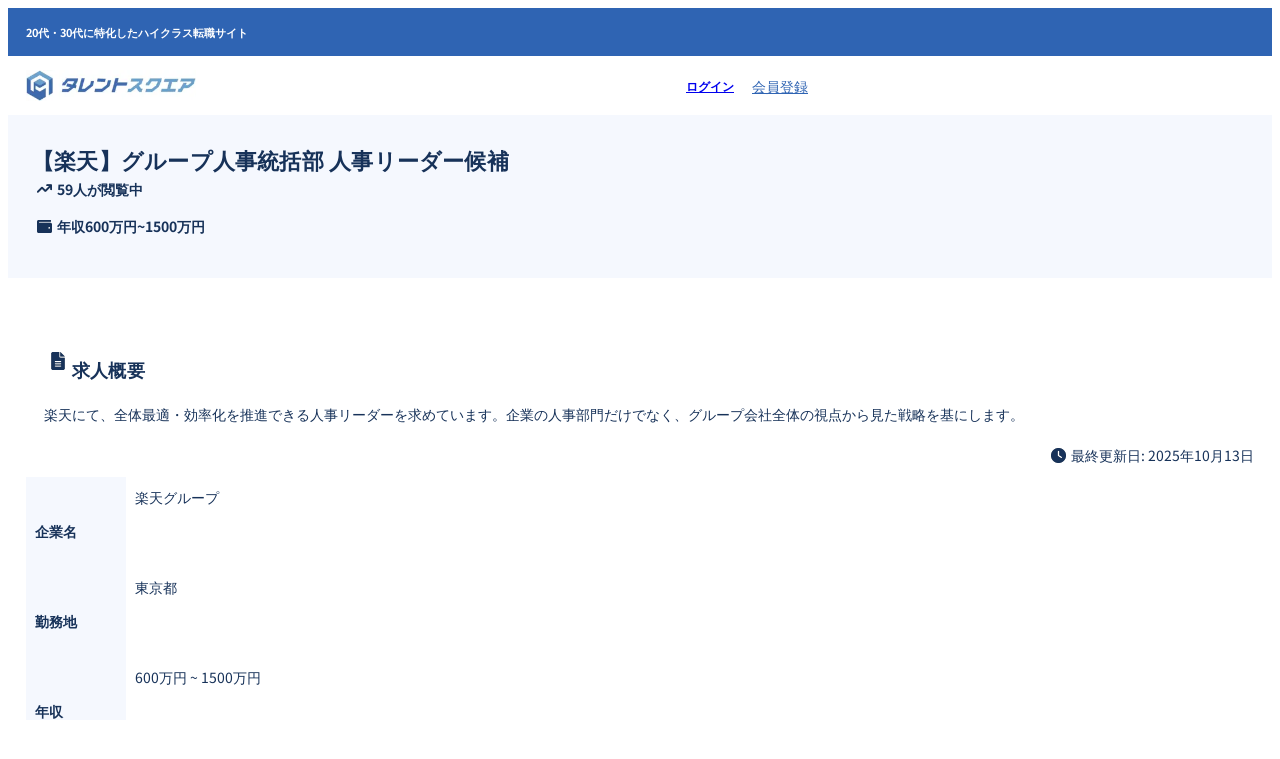

--- FILE ---
content_type: text/html; charset=UTF-8
request_url: https://talentsquare.co.jp/job/1042-11443/
body_size: 63857
content:
<!DOCTYPE html>
<html lang="ja">
<head>
	<meta charset="UTF-8" />
	<meta name="viewport" content="width=device-width, initial-scale=1" />
<meta name='robots' content='index, follow, max-image-preview:large, max-snippet:-1, max-video-preview:-1' />

	<!-- This site is optimized with the Yoast SEO plugin v26.8 - https://yoast.com/product/yoast-seo-wordpress/ -->
	<link rel="canonical" href="https://talentsquare.co.jp/job/1042-11443/" />
	<meta property="og:locale" content="ja_JP" />
	<meta property="og:type" content="article" />
	<meta property="og:title" content="【楽天】グループ人事統括部 人事リーダー候補 - タレントスクエア" />
	<meta property="og:url" content="https://talentsquare.co.jp/job/1042-11443/" />
	<meta property="og:site_name" content="タレントスクエア" />
	<meta property="article:modified_time" content="2025-10-13T04:05:46+00:00" />
	<meta property="og:image" content="https://talentsquare.co.jp/wp-content/uploads/talentsquare-top-fv-20250811.webp" />
	<meta property="og:image:width" content="2400" />
	<meta property="og:image:height" content="1260" />
	<meta property="og:image:type" content="image/webp" />
	<script type="application/ld+json" class="yoast-schema-graph">{"@context":"https://schema.org","@graph":[{"@type":"WebPage","@id":"https://talentsquare.co.jp/job/1042-11443/","url":"https://talentsquare.co.jp/job/1042-11443/","name":"【楽天】グループ人事統括部 人事リーダー候補 - タレントスクエア","isPartOf":{"@id":"https://talentsquare.co.jp/#website"},"datePublished":"2024-08-01T07:03:32+00:00","dateModified":"2025-10-13T04:05:46+00:00","breadcrumb":{"@id":"https://talentsquare.co.jp/job/1042-11443/#breadcrumb"},"inLanguage":"ja","potentialAction":[{"@type":"ReadAction","target":["https://talentsquare.co.jp/job/1042-11443/"]}]},{"@type":"BreadcrumbList","@id":"https://talentsquare.co.jp/job/1042-11443/#breadcrumb","itemListElement":[{"@type":"ListItem","position":1,"name":"ホーム","item":"https://talentsquare.co.jp/"},{"@type":"ListItem","position":2,"name":"Job","item":"https://talentsquare.co.jp/job/"},{"@type":"ListItem","position":3,"name":"【楽天】グループ人事統括部 人事リーダー候補"}]},{"@type":"WebSite","@id":"https://talentsquare.co.jp/#website","url":"https://talentsquare.co.jp/","name":"タレントスクエア","description":"20代・30代に特化したハイクラス転職サイト","publisher":{"@id":"https://talentsquare.co.jp/#organization"},"potentialAction":[{"@type":"SearchAction","target":{"@type":"EntryPoint","urlTemplate":"https://talentsquare.co.jp/?s={search_term_string}"},"query-input":{"@type":"PropertyValueSpecification","valueRequired":true,"valueName":"search_term_string"}}],"inLanguage":"ja"},{"@type":"Organization","@id":"https://talentsquare.co.jp/#organization","name":"タレントスクエア株式会社","alternateName":"タレントスクエア","url":"https://talentsquare.co.jp/","logo":{"@type":"ImageObject","inLanguage":"ja","@id":"https://talentsquare.co.jp/#/schema/logo/image/","url":"https://talentsquare.co.jp/wp-content/uploads/Talentsquare_logo_zero_margin_600x600.png","contentUrl":"https://talentsquare.co.jp/wp-content/uploads/Talentsquare_logo_zero_margin_600x600.png","width":600,"height":600,"caption":"タレントスクエア株式会社"},"image":{"@id":"https://talentsquare.co.jp/#/schema/logo/image/"}}]}</script>
	<!-- / Yoast SEO plugin. -->


<title>【楽天】グループ人事統括部 人事リーダー候補 - タレントスクエア</title>
<link rel='dns-prefetch' href='//js.hcaptcha.com' />
<link rel="alternate" title="oEmbed (JSON)" type="application/json+oembed" href="https://talentsquare.co.jp/wp-json/oembed/1.0/embed?url=https%3A%2F%2Ftalentsquare.co.jp%2Fjob%2F1042-11443%2F" />
<link rel="alternate" title="oEmbed (XML)" type="text/xml+oembed" href="https://talentsquare.co.jp/wp-json/oembed/1.0/embed?url=https%3A%2F%2Ftalentsquare.co.jp%2Fjob%2F1042-11443%2F&#038;format=xml" />
<style id='wp-img-auto-sizes-contain-inline-css'>
img:is([sizes=auto i],[sizes^="auto," i]){contain-intrinsic-size:3000px 1500px}
/*# sourceURL=wp-img-auto-sizes-contain-inline-css */
</style>
<style id='wp-block-paragraph-inline-css'>
.is-small-text{font-size:.875em}.is-regular-text{font-size:1em}.is-large-text{font-size:2.25em}.is-larger-text{font-size:3em}.has-drop-cap:not(:focus):first-letter{float:left;font-size:8.4em;font-style:normal;font-weight:100;line-height:.68;margin:.05em .1em 0 0;text-transform:uppercase}body.rtl .has-drop-cap:not(:focus):first-letter{float:none;margin-left:.1em}p.has-drop-cap.has-background{overflow:hidden}:root :where(p.has-background){padding:1.25em 2.375em}:where(p.has-text-color:not(.has-link-color)) a{color:inherit}p.has-text-align-left[style*="writing-mode:vertical-lr"],p.has-text-align-right[style*="writing-mode:vertical-rl"]{rotate:180deg}
/*# sourceURL=https://talentsquare.co.jp/wp-includes/blocks/paragraph/style.min.css */
</style>
<style id='wp-block-group-inline-css'>
.wp-block-group{box-sizing:border-box}:where(.wp-block-group.wp-block-group-is-layout-constrained){position:relative}
/*# sourceURL=https://talentsquare.co.jp/wp-includes/blocks/group/style.min.css */
</style>
<style id='wp-block-group-theme-inline-css'>
:where(.wp-block-group.has-background){padding:1.25em 2.375em}
/*# sourceURL=https://talentsquare.co.jp/wp-includes/blocks/group/theme.min.css */
</style>
<style id='wp-block-site-logo-inline-css'>
.wp-block-site-logo{box-sizing:border-box;line-height:0}.wp-block-site-logo a{display:inline-block;line-height:0}.wp-block-site-logo.is-default-size img{height:auto;width:120px}.wp-block-site-logo img{height:auto;max-width:100%}.wp-block-site-logo a,.wp-block-site-logo img{border-radius:inherit}.wp-block-site-logo.aligncenter{margin-left:auto;margin-right:auto;text-align:center}:root :where(.wp-block-site-logo.is-style-rounded){border-radius:9999px}
/*# sourceURL=https://talentsquare.co.jp/wp-includes/blocks/site-logo/style.min.css */
</style>
<style id='wp-block-button-inline-css'>
.wp-block-button__link{align-content:center;box-sizing:border-box;cursor:pointer;display:inline-block;height:100%;text-align:center;word-break:break-word}.wp-block-button__link.aligncenter{text-align:center}.wp-block-button__link.alignright{text-align:right}:where(.wp-block-button__link){border-radius:9999px;box-shadow:none;padding:calc(.667em + 2px) calc(1.333em + 2px);text-decoration:none}.wp-block-button[style*=text-decoration] .wp-block-button__link{text-decoration:inherit}.wp-block-buttons>.wp-block-button.has-custom-width{max-width:none}.wp-block-buttons>.wp-block-button.has-custom-width .wp-block-button__link{width:100%}.wp-block-buttons>.wp-block-button.has-custom-font-size .wp-block-button__link{font-size:inherit}.wp-block-buttons>.wp-block-button.wp-block-button__width-25{width:calc(25% - var(--wp--style--block-gap, .5em)*.75)}.wp-block-buttons>.wp-block-button.wp-block-button__width-50{width:calc(50% - var(--wp--style--block-gap, .5em)*.5)}.wp-block-buttons>.wp-block-button.wp-block-button__width-75{width:calc(75% - var(--wp--style--block-gap, .5em)*.25)}.wp-block-buttons>.wp-block-button.wp-block-button__width-100{flex-basis:100%;width:100%}.wp-block-buttons.is-vertical>.wp-block-button.wp-block-button__width-25{width:25%}.wp-block-buttons.is-vertical>.wp-block-button.wp-block-button__width-50{width:50%}.wp-block-buttons.is-vertical>.wp-block-button.wp-block-button__width-75{width:75%}.wp-block-button.is-style-squared,.wp-block-button__link.wp-block-button.is-style-squared{border-radius:0}.wp-block-button.no-border-radius,.wp-block-button__link.no-border-radius{border-radius:0!important}:root :where(.wp-block-button .wp-block-button__link.is-style-outline),:root :where(.wp-block-button.is-style-outline>.wp-block-button__link){border:2px solid;padding:.667em 1.333em}:root :where(.wp-block-button .wp-block-button__link.is-style-outline:not(.has-text-color)),:root :where(.wp-block-button.is-style-outline>.wp-block-button__link:not(.has-text-color)){color:currentColor}:root :where(.wp-block-button .wp-block-button__link.is-style-outline:not(.has-background)),:root :where(.wp-block-button.is-style-outline>.wp-block-button__link:not(.has-background)){background-color:initial;background-image:none}

			div.is-style-swt-button-secondary .wp-element-button {
                color: var(--wp--preset--color--body);
				background: var(--wp--preset--color--surface);
			}

            div.is-style-swt-button-secondary .wp-element-button:hover {
                color: var(--wp--preset--color--body);
				background: var(--wp--preset--color--surface);
			}
		

			div.is-style-swt-button-inverse .wp-element-button {
                color: #1F2937;
				background: #fff;
			}

            div.is-style-swt-button-inverse .wp-element-button:hover {
                color: #1F2937;
				background: #fff;
			}
		
/*# sourceURL=wp-block-button-inline-css */
</style>
<style id='wp-block-buttons-inline-css'>
.wp-block-buttons{box-sizing:border-box}.wp-block-buttons.is-vertical{flex-direction:column}.wp-block-buttons.is-vertical>.wp-block-button:last-child{margin-bottom:0}.wp-block-buttons>.wp-block-button{display:inline-block;margin:0}.wp-block-buttons.is-content-justification-left{justify-content:flex-start}.wp-block-buttons.is-content-justification-left.is-vertical{align-items:flex-start}.wp-block-buttons.is-content-justification-center{justify-content:center}.wp-block-buttons.is-content-justification-center.is-vertical{align-items:center}.wp-block-buttons.is-content-justification-right{justify-content:flex-end}.wp-block-buttons.is-content-justification-right.is-vertical{align-items:flex-end}.wp-block-buttons.is-content-justification-space-between{justify-content:space-between}.wp-block-buttons.aligncenter{text-align:center}.wp-block-buttons:not(.is-content-justification-space-between,.is-content-justification-right,.is-content-justification-left,.is-content-justification-center) .wp-block-button.aligncenter{margin-left:auto;margin-right:auto;width:100%}.wp-block-buttons[style*=text-decoration] .wp-block-button,.wp-block-buttons[style*=text-decoration] .wp-block-button__link{text-decoration:inherit}.wp-block-buttons.has-custom-font-size .wp-block-button__link{font-size:inherit}.wp-block-buttons .wp-block-button__link{width:100%}.wp-block-button.aligncenter{text-align:center}
/*# sourceURL=https://talentsquare.co.jp/wp-includes/blocks/buttons/style.min.css */
</style>
<style id='wp-block-template-part-theme-inline-css'>
:root :where(.wp-block-template-part.has-background){margin-bottom:0;margin-top:0;padding:1.25em 2.375em}
/*# sourceURL=https://talentsquare.co.jp/wp-includes/blocks/template-part/theme.min.css */
</style>
<style id='wp-block-post-title-inline-css'>
.wp-block-post-title{box-sizing:border-box;word-break:break-word}.wp-block-post-title :where(a){display:inline-block;font-family:inherit;font-size:inherit;font-style:inherit;font-weight:inherit;letter-spacing:inherit;line-height:inherit;text-decoration:inherit}
/*# sourceURL=https://talentsquare.co.jp/wp-includes/blocks/post-title/style.min.css */
</style>
<style id='wp-block-heading-inline-css'>
h1:where(.wp-block-heading).has-background,h2:where(.wp-block-heading).has-background,h3:where(.wp-block-heading).has-background,h4:where(.wp-block-heading).has-background,h5:where(.wp-block-heading).has-background,h6:where(.wp-block-heading).has-background{padding:1.25em 2.375em}h1.has-text-align-left[style*=writing-mode]:where([style*=vertical-lr]),h1.has-text-align-right[style*=writing-mode]:where([style*=vertical-rl]),h2.has-text-align-left[style*=writing-mode]:where([style*=vertical-lr]),h2.has-text-align-right[style*=writing-mode]:where([style*=vertical-rl]),h3.has-text-align-left[style*=writing-mode]:where([style*=vertical-lr]),h3.has-text-align-right[style*=writing-mode]:where([style*=vertical-rl]),h4.has-text-align-left[style*=writing-mode]:where([style*=vertical-lr]),h4.has-text-align-right[style*=writing-mode]:where([style*=vertical-rl]),h5.has-text-align-left[style*=writing-mode]:where([style*=vertical-lr]),h5.has-text-align-right[style*=writing-mode]:where([style*=vertical-rl]),h6.has-text-align-left[style*=writing-mode]:where([style*=vertical-lr]),h6.has-text-align-right[style*=writing-mode]:where([style*=vertical-rl]){rotate:180deg}
/*# sourceURL=https://talentsquare.co.jp/wp-includes/blocks/heading/style.min.css */
</style>
<style id='wp-block-columns-inline-css'>
.wp-block-columns{box-sizing:border-box;display:flex;flex-wrap:wrap!important}@media (min-width:782px){.wp-block-columns{flex-wrap:nowrap!important}}.wp-block-columns{align-items:normal!important}.wp-block-columns.are-vertically-aligned-top{align-items:flex-start}.wp-block-columns.are-vertically-aligned-center{align-items:center}.wp-block-columns.are-vertically-aligned-bottom{align-items:flex-end}@media (max-width:781px){.wp-block-columns:not(.is-not-stacked-on-mobile)>.wp-block-column{flex-basis:100%!important}}@media (min-width:782px){.wp-block-columns:not(.is-not-stacked-on-mobile)>.wp-block-column{flex-basis:0;flex-grow:1}.wp-block-columns:not(.is-not-stacked-on-mobile)>.wp-block-column[style*=flex-basis]{flex-grow:0}}.wp-block-columns.is-not-stacked-on-mobile{flex-wrap:nowrap!important}.wp-block-columns.is-not-stacked-on-mobile>.wp-block-column{flex-basis:0;flex-grow:1}.wp-block-columns.is-not-stacked-on-mobile>.wp-block-column[style*=flex-basis]{flex-grow:0}:where(.wp-block-columns){margin-bottom:1.75em}:where(.wp-block-columns.has-background){padding:1.25em 2.375em}.wp-block-column{flex-grow:1;min-width:0;overflow-wrap:break-word;word-break:break-word}.wp-block-column.is-vertically-aligned-top{align-self:flex-start}.wp-block-column.is-vertically-aligned-center{align-self:center}.wp-block-column.is-vertically-aligned-bottom{align-self:flex-end}.wp-block-column.is-vertically-aligned-stretch{align-self:stretch}.wp-block-column.is-vertically-aligned-bottom,.wp-block-column.is-vertically-aligned-center,.wp-block-column.is-vertically-aligned-top{width:100%}
/*# sourceURL=https://talentsquare.co.jp/wp-includes/blocks/columns/style.min.css */
</style>
<style id='wp-block-image-inline-css'>
.wp-block-image>a,.wp-block-image>figure>a{display:inline-block}.wp-block-image img{box-sizing:border-box;height:auto;max-width:100%;vertical-align:bottom}@media not (prefers-reduced-motion){.wp-block-image img.hide{visibility:hidden}.wp-block-image img.show{animation:show-content-image .4s}}.wp-block-image[style*=border-radius] img,.wp-block-image[style*=border-radius]>a{border-radius:inherit}.wp-block-image.has-custom-border img{box-sizing:border-box}.wp-block-image.aligncenter{text-align:center}.wp-block-image.alignfull>a,.wp-block-image.alignwide>a{width:100%}.wp-block-image.alignfull img,.wp-block-image.alignwide img{height:auto;width:100%}.wp-block-image .aligncenter,.wp-block-image .alignleft,.wp-block-image .alignright,.wp-block-image.aligncenter,.wp-block-image.alignleft,.wp-block-image.alignright{display:table}.wp-block-image .aligncenter>figcaption,.wp-block-image .alignleft>figcaption,.wp-block-image .alignright>figcaption,.wp-block-image.aligncenter>figcaption,.wp-block-image.alignleft>figcaption,.wp-block-image.alignright>figcaption{caption-side:bottom;display:table-caption}.wp-block-image .alignleft{float:left;margin:.5em 1em .5em 0}.wp-block-image .alignright{float:right;margin:.5em 0 .5em 1em}.wp-block-image .aligncenter{margin-left:auto;margin-right:auto}.wp-block-image :where(figcaption){margin-bottom:1em;margin-top:.5em}.wp-block-image.is-style-circle-mask img{border-radius:9999px}@supports ((-webkit-mask-image:none) or (mask-image:none)) or (-webkit-mask-image:none){.wp-block-image.is-style-circle-mask img{border-radius:0;-webkit-mask-image:url('data:image/svg+xml;utf8,<svg viewBox="0 0 100 100" xmlns="http://www.w3.org/2000/svg"><circle cx="50" cy="50" r="50"/></svg>');mask-image:url('data:image/svg+xml;utf8,<svg viewBox="0 0 100 100" xmlns="http://www.w3.org/2000/svg"><circle cx="50" cy="50" r="50"/></svg>');mask-mode:alpha;-webkit-mask-position:center;mask-position:center;-webkit-mask-repeat:no-repeat;mask-repeat:no-repeat;-webkit-mask-size:contain;mask-size:contain}}:root :where(.wp-block-image.is-style-rounded img,.wp-block-image .is-style-rounded img){border-radius:9999px}.wp-block-image figure{margin:0}.wp-lightbox-container{display:flex;flex-direction:column;position:relative}.wp-lightbox-container img{cursor:zoom-in}.wp-lightbox-container img:hover+button{opacity:1}.wp-lightbox-container button{align-items:center;backdrop-filter:blur(16px) saturate(180%);background-color:#5a5a5a40;border:none;border-radius:4px;cursor:zoom-in;display:flex;height:20px;justify-content:center;opacity:0;padding:0;position:absolute;right:16px;text-align:center;top:16px;width:20px;z-index:100}@media not (prefers-reduced-motion){.wp-lightbox-container button{transition:opacity .2s ease}}.wp-lightbox-container button:focus-visible{outline:3px auto #5a5a5a40;outline:3px auto -webkit-focus-ring-color;outline-offset:3px}.wp-lightbox-container button:hover{cursor:pointer;opacity:1}.wp-lightbox-container button:focus{opacity:1}.wp-lightbox-container button:focus,.wp-lightbox-container button:hover,.wp-lightbox-container button:not(:hover):not(:active):not(.has-background){background-color:#5a5a5a40;border:none}.wp-lightbox-overlay{box-sizing:border-box;cursor:zoom-out;height:100vh;left:0;overflow:hidden;position:fixed;top:0;visibility:hidden;width:100%;z-index:100000}.wp-lightbox-overlay .close-button{align-items:center;cursor:pointer;display:flex;justify-content:center;min-height:40px;min-width:40px;padding:0;position:absolute;right:calc(env(safe-area-inset-right) + 16px);top:calc(env(safe-area-inset-top) + 16px);z-index:5000000}.wp-lightbox-overlay .close-button:focus,.wp-lightbox-overlay .close-button:hover,.wp-lightbox-overlay .close-button:not(:hover):not(:active):not(.has-background){background:none;border:none}.wp-lightbox-overlay .lightbox-image-container{height:var(--wp--lightbox-container-height);left:50%;overflow:hidden;position:absolute;top:50%;transform:translate(-50%,-50%);transform-origin:top left;width:var(--wp--lightbox-container-width);z-index:9999999999}.wp-lightbox-overlay .wp-block-image{align-items:center;box-sizing:border-box;display:flex;height:100%;justify-content:center;margin:0;position:relative;transform-origin:0 0;width:100%;z-index:3000000}.wp-lightbox-overlay .wp-block-image img{height:var(--wp--lightbox-image-height);min-height:var(--wp--lightbox-image-height);min-width:var(--wp--lightbox-image-width);width:var(--wp--lightbox-image-width)}.wp-lightbox-overlay .wp-block-image figcaption{display:none}.wp-lightbox-overlay button{background:none;border:none}.wp-lightbox-overlay .scrim{background-color:#fff;height:100%;opacity:.9;position:absolute;width:100%;z-index:2000000}.wp-lightbox-overlay.active{visibility:visible}@media not (prefers-reduced-motion){.wp-lightbox-overlay.active{animation:turn-on-visibility .25s both}.wp-lightbox-overlay.active img{animation:turn-on-visibility .35s both}.wp-lightbox-overlay.show-closing-animation:not(.active){animation:turn-off-visibility .35s both}.wp-lightbox-overlay.show-closing-animation:not(.active) img{animation:turn-off-visibility .25s both}.wp-lightbox-overlay.zoom.active{animation:none;opacity:1;visibility:visible}.wp-lightbox-overlay.zoom.active .lightbox-image-container{animation:lightbox-zoom-in .4s}.wp-lightbox-overlay.zoom.active .lightbox-image-container img{animation:none}.wp-lightbox-overlay.zoom.active .scrim{animation:turn-on-visibility .4s forwards}.wp-lightbox-overlay.zoom.show-closing-animation:not(.active){animation:none}.wp-lightbox-overlay.zoom.show-closing-animation:not(.active) .lightbox-image-container{animation:lightbox-zoom-out .4s}.wp-lightbox-overlay.zoom.show-closing-animation:not(.active) .lightbox-image-container img{animation:none}.wp-lightbox-overlay.zoom.show-closing-animation:not(.active) .scrim{animation:turn-off-visibility .4s forwards}}@keyframes show-content-image{0%{visibility:hidden}99%{visibility:hidden}to{visibility:visible}}@keyframes turn-on-visibility{0%{opacity:0}to{opacity:1}}@keyframes turn-off-visibility{0%{opacity:1;visibility:visible}99%{opacity:0;visibility:visible}to{opacity:0;visibility:hidden}}@keyframes lightbox-zoom-in{0%{transform:translate(calc((-100vw + var(--wp--lightbox-scrollbar-width))/2 + var(--wp--lightbox-initial-left-position)),calc(-50vh + var(--wp--lightbox-initial-top-position))) scale(var(--wp--lightbox-scale))}to{transform:translate(-50%,-50%) scale(1)}}@keyframes lightbox-zoom-out{0%{transform:translate(-50%,-50%) scale(1);visibility:visible}99%{visibility:visible}to{transform:translate(calc((-100vw + var(--wp--lightbox-scrollbar-width))/2 + var(--wp--lightbox-initial-left-position)),calc(-50vh + var(--wp--lightbox-initial-top-position))) scale(var(--wp--lightbox-scale));visibility:hidden}}
/*# sourceURL=https://talentsquare.co.jp/wp-includes/blocks/image/style.min.css */
</style>
<style id='wp-block-image-theme-inline-css'>
:root :where(.wp-block-image figcaption){color:#555;font-size:13px;text-align:center}.is-dark-theme :root :where(.wp-block-image figcaption){color:#ffffffa6}.wp-block-image{margin:0 0 1em}
/*# sourceURL=https://talentsquare.co.jp/wp-includes/blocks/image/theme.min.css */
</style>
<style id='global-styles-inline-css'>
:root{--wp--preset--aspect-ratio--square: 1;--wp--preset--aspect-ratio--4-3: 4/3;--wp--preset--aspect-ratio--3-4: 3/4;--wp--preset--aspect-ratio--3-2: 3/2;--wp--preset--aspect-ratio--2-3: 2/3;--wp--preset--aspect-ratio--16-9: 16/9;--wp--preset--aspect-ratio--9-16: 9/16;--wp--preset--color--black: #000000;--wp--preset--color--cyan-bluish-gray: #abb8c3;--wp--preset--color--white: #ffffff;--wp--preset--color--pale-pink: #f78da7;--wp--preset--color--vivid-red: #cf2e2e;--wp--preset--color--luminous-vivid-orange: #ff6900;--wp--preset--color--luminous-vivid-amber: #fcb900;--wp--preset--color--light-green-cyan: #7bdcb5;--wp--preset--color--vivid-green-cyan: #00d084;--wp--preset--color--pale-cyan-blue: #8ed1fc;--wp--preset--color--vivid-cyan-blue: #0693e3;--wp--preset--color--vivid-purple: #9b51e0;--wp--preset--color--primary: #2f64b3;--wp--preset--color--secondary: #2a5aa1;--wp--preset--color--heading: #173259;--wp--preset--color--body: #2e2b2e;--wp--preset--color--background: #FFFFFF;--wp--preset--color--tertiary: #dd2026;--wp--preset--color--quaternary: #fef8f8;--wp--preset--color--surface: #f5f8fe;--wp--preset--color--foreground: #2f64b3;--wp--preset--color--outline: #e6e9ef;--wp--preset--color--neutral: #6E7787;--wp--preset--color--transparent: transparent;--wp--preset--color--current-color: currentColor;--wp--preset--color--inherit: inherit;--wp--preset--gradient--vivid-cyan-blue-to-vivid-purple: linear-gradient(135deg,rgb(6,147,227) 0%,rgb(155,81,224) 100%);--wp--preset--gradient--light-green-cyan-to-vivid-green-cyan: linear-gradient(135deg,rgb(122,220,180) 0%,rgb(0,208,130) 100%);--wp--preset--gradient--luminous-vivid-amber-to-luminous-vivid-orange: linear-gradient(135deg,rgb(252,185,0) 0%,rgb(255,105,0) 100%);--wp--preset--gradient--luminous-vivid-orange-to-vivid-red: linear-gradient(135deg,rgb(255,105,0) 0%,rgb(207,46,46) 100%);--wp--preset--gradient--very-light-gray-to-cyan-bluish-gray: linear-gradient(135deg,rgb(238,238,238) 0%,rgb(169,184,195) 100%);--wp--preset--gradient--cool-to-warm-spectrum: linear-gradient(135deg,rgb(74,234,220) 0%,rgb(151,120,209) 20%,rgb(207,42,186) 40%,rgb(238,44,130) 60%,rgb(251,105,98) 80%,rgb(254,248,76) 100%);--wp--preset--gradient--blush-light-purple: linear-gradient(135deg,rgb(255,206,236) 0%,rgb(152,150,240) 100%);--wp--preset--gradient--blush-bordeaux: linear-gradient(135deg,rgb(254,205,165) 0%,rgb(254,45,45) 50%,rgb(107,0,62) 100%);--wp--preset--gradient--luminous-dusk: linear-gradient(135deg,rgb(255,203,112) 0%,rgb(199,81,192) 50%,rgb(65,88,208) 100%);--wp--preset--gradient--pale-ocean: linear-gradient(135deg,rgb(255,245,203) 0%,rgb(182,227,212) 50%,rgb(51,167,181) 100%);--wp--preset--gradient--electric-grass: linear-gradient(135deg,rgb(202,248,128) 0%,rgb(113,206,126) 100%);--wp--preset--gradient--midnight: linear-gradient(135deg,rgb(2,3,129) 0%,rgb(40,116,252) 100%);--wp--preset--gradient--primary: linear-gradient(286.83deg, #931CF0 -1.55%, #4F2CDD 100%);;--wp--preset--font-size--small: clamp(14px, 1.6vw, 16px);--wp--preset--font-size--medium: clamp(16px, 1.8vw, 18px);--wp--preset--font-size--large: clamp(20px, 2.2vw, 22px);--wp--preset--font-size--x-large: clamp(24px, 3vw, 28px);--wp--preset--font-size--x-small: clamp(12px, 1.5vw, 14px);--wp--preset--font-size--xx-large: clamp(28px, 3.6vw, 36px);--wp--preset--font-size--xxx-large: clamp(32px, 3.6vw, 44px);--wp--preset--font-size--xxxx-large: clamp(40px, 6.6vw, 56px);--wp--preset--font-family--noto-sans-jp: Noto Sans JP;--wp--preset--font-family--noto-serif-jp: "Noto Serif JP", serif;--wp--preset--spacing--20: 0.44rem;--wp--preset--spacing--30: 0.67rem;--wp--preset--spacing--40: 1rem;--wp--preset--spacing--50: 1.5rem;--wp--preset--spacing--60: 2.25rem;--wp--preset--spacing--70: 3.38rem;--wp--preset--spacing--80: 5.06rem;--wp--preset--spacing--xxx-small: calc(var(--wp--preset--font-size--medium,1rem)/4);--wp--preset--spacing--xx-small: calc(var(--wp--preset--font-size--medium,1rem)/2);--wp--preset--spacing--x-small: calc(var(--wp--preset--font-size--medium,1rem));--wp--preset--spacing--small: calc(var(--wp--preset--font-size--medium,1rem)*1.5);--wp--preset--spacing--medium: calc(var(--wp--preset--font-size--medium,1rem)*2);--wp--preset--spacing--large: calc(var(--wp--preset--font-size--medium,1rem)*3);--wp--preset--spacing--x-large: calc(var(--wp--preset--font-size--medium,1rem)*4);--wp--preset--spacing--xx-large: calc(var(--wp--preset--font-size--medium,1rem)*6);--wp--preset--shadow--natural: 0px 2px 12px 0 #0000001f;--wp--preset--shadow--deep: 12px 12px 50px rgba(0, 0, 0, 0.4);--wp--preset--shadow--sharp: 6px 6px 0px rgba(0, 0, 0, 0.2);--wp--preset--shadow--outlined: 6px 6px 0px -3px rgba(255, 255, 255, 1), 6px 6px rgba(0, 0, 0, 1);--wp--preset--shadow--crisp: 6px 6px 0px rgba(0, 0, 0, 1);--wp--custom--font-weight--black: 900;--wp--custom--font-weight--extra-bold: 800;--wp--custom--font-weight--bold: 700;--wp--custom--font-weight--semi-bold: 600;--wp--custom--font-weight--medium: 500;--wp--custom--font-weight--regular: 400;--wp--custom--font-weight--light: 300;--wp--custom--font-weight--extra-light: 200;--wp--custom--font-weight--thin: 100;--wp--custom--line-height--initial: 1;--wp--custom--line-height--xx-small: 1.2;--wp--custom--line-height--x-small: 1.3;--wp--custom--line-height--small: 1.4;--wp--custom--line-height--medium: 1.45;--wp--custom--line-height--large: 1.6;--wp--custom--border-radius--xx-small: 4px;--wp--custom--border-radius--x-small: 6px;--wp--custom--border-radius--small: 8px;--wp--custom--border-radius--medium: 12px;--wp--custom--border-radius--large: 16px;--wp--custom--border-radius--x-large: 20px;--wp--custom--border-radius--xx-large: 24px;--wp--custom--border-radius--full: 999px;--wp--custom--font-family--body: var(--wp--preset--font-family--inter);}.wp-block-button .wp-block-button__link{--wp--preset--color--primary: #2f64b3;--wp--preset--color--secondary: #2a5aa1;--wp--preset--color--heading: #173259;--wp--preset--color--body: #4B5563;--wp--preset--color--background: #FFFFFF;--wp--preset--color--tertiary: #dd2026;--wp--preset--color--quaternary: #fef8f8;--wp--preset--color--surface: #f6f9fd;--wp--preset--color--foreground: #00ff00;--wp--preset--color--outline: #E6E9EF;--wp--preset--color--neutral: #6E7787;--wp--preset--color--transparent: transparent;--wp--preset--color--current-color: currentColor;--wp--preset--color--inherit: inherit;}.wp-block-buttons{--wp--preset--color--primary: #2f64b3;--wp--preset--color--secondary: #2a5aa1;--wp--preset--color--heading: #173259;--wp--preset--color--body: #4B5563;--wp--preset--color--background: #FFFFFF;--wp--preset--color--tertiary: #dd2026;--wp--preset--color--quaternary: #fef8f8;--wp--preset--color--surface: #f6f9fd;--wp--preset--color--foreground: #00ff00;--wp--preset--color--outline: #E6E9EF;--wp--preset--color--neutral: #6E7787;--wp--preset--color--transparent: transparent;--wp--preset--color--current-color: currentColor;--wp--preset--color--inherit: inherit;}.wp-block-table > table{--wp--preset--color--primary: #2f64b3;--wp--preset--color--secondary: #2a5aa1;--wp--preset--color--heading: #173259;--wp--preset--color--body: #4B5563;--wp--preset--color--background: #FFFFFF;--wp--preset--color--tertiary: #dd2026;--wp--preset--color--quaternary: #fef8f8;--wp--preset--color--surface: #f6f9fd;--wp--preset--color--foreground: #00ff00;--wp--preset--color--outline: #E6E9EF;--wp--preset--color--neutral: #6E7787;--wp--preset--color--transparent: transparent;--wp--preset--color--current-color: currentColor;--wp--preset--color--inherit: inherit;}.wp-block-post-content{--wp--preset--color--primary: #2f64b3;--wp--preset--color--secondary: #2a5aa1;--wp--preset--color--heading: #173259;--wp--preset--color--body: #4B5563;--wp--preset--color--background: #FFFFFF;--wp--preset--color--tertiary: #dd2026;--wp--preset--color--quaternary: #fef8f8;--wp--preset--color--surface: #f6f9fd;--wp--preset--color--foreground: #00ff00;--wp--preset--color--outline: #E6E9EF;--wp--preset--color--neutral: #6E7787;--wp--preset--color--transparent: transparent;--wp--preset--color--current-color: currentColor;--wp--preset--color--inherit: inherit;}:root { --wp--style--global--content-size: 800px;--wp--style--global--wide-size: 800px; }:where(body) { margin: 0; }.wp-site-blocks { padding-top: var(--wp--style--root--padding-top); padding-bottom: var(--wp--style--root--padding-bottom); }.has-global-padding { padding-right: var(--wp--style--root--padding-right); padding-left: var(--wp--style--root--padding-left); }.has-global-padding > .alignfull { margin-right: calc(var(--wp--style--root--padding-right) * -1); margin-left: calc(var(--wp--style--root--padding-left) * -1); }.has-global-padding :where(:not(.alignfull.is-layout-flow) > .has-global-padding:not(.wp-block-block, .alignfull)) { padding-right: 0; padding-left: 0; }.has-global-padding :where(:not(.alignfull.is-layout-flow) > .has-global-padding:not(.wp-block-block, .alignfull)) > .alignfull { margin-left: 0; margin-right: 0; }.wp-site-blocks > .alignleft { float: left; margin-right: 2em; }.wp-site-blocks > .alignright { float: right; margin-left: 2em; }.wp-site-blocks > .aligncenter { justify-content: center; margin-left: auto; margin-right: auto; }:where(.wp-site-blocks) > * { margin-block-start: var(--wp--preset--spacing--small); margin-block-end: 0; }:where(.wp-site-blocks) > :first-child { margin-block-start: 0; }:where(.wp-site-blocks) > :last-child { margin-block-end: 0; }:root { --wp--style--block-gap: var(--wp--preset--spacing--small); }:root :where(.is-layout-flow) > :first-child{margin-block-start: 0;}:root :where(.is-layout-flow) > :last-child{margin-block-end: 0;}:root :where(.is-layout-flow) > *{margin-block-start: var(--wp--preset--spacing--small);margin-block-end: 0;}:root :where(.is-layout-constrained) > :first-child{margin-block-start: 0;}:root :where(.is-layout-constrained) > :last-child{margin-block-end: 0;}:root :where(.is-layout-constrained) > *{margin-block-start: var(--wp--preset--spacing--small);margin-block-end: 0;}:root :where(.is-layout-flex){gap: var(--wp--preset--spacing--small);}:root :where(.is-layout-grid){gap: var(--wp--preset--spacing--small);}.is-layout-flow > .alignleft{float: left;margin-inline-start: 0;margin-inline-end: 2em;}.is-layout-flow > .alignright{float: right;margin-inline-start: 2em;margin-inline-end: 0;}.is-layout-flow > .aligncenter{margin-left: auto !important;margin-right: auto !important;}.is-layout-constrained > .alignleft{float: left;margin-inline-start: 0;margin-inline-end: 2em;}.is-layout-constrained > .alignright{float: right;margin-inline-start: 2em;margin-inline-end: 0;}.is-layout-constrained > .aligncenter{margin-left: auto !important;margin-right: auto !important;}.is-layout-constrained > :where(:not(.alignleft):not(.alignright):not(.alignfull)){max-width: var(--wp--style--global--content-size);margin-left: auto !important;margin-right: auto !important;}.is-layout-constrained > .alignwide{max-width: var(--wp--style--global--wide-size);}body .is-layout-flex{display: flex;}.is-layout-flex{flex-wrap: wrap;align-items: center;}.is-layout-flex > :is(*, div){margin: 0;}body .is-layout-grid{display: grid;}.is-layout-grid > :is(*, div){margin: 0;}body{background-color: var(--wp--preset--color--background);color: var(--wp--preset--color--body);font-family: var(--wp--preset--font-family--noto-sans-jp);font-size: var(--wp--preset--font-size--small);font-style: normal;font-weight: Default;line-height: var(--wp--custom--line-height--large);--wp--style--root--padding-top: 0px;--wp--style--root--padding-right: 24px;--wp--style--root--padding-bottom: 0px;--wp--style--root--padding-left: 24px;}a:where(:not(.wp-element-button)){color: var(--wp--preset--color--primary);text-decoration: none;}:root :where(a:where(:not(.wp-element-button)):hover){color: var(--wp--preset--color--heading);}h1, h2, h3, h4, h5, h6{color: var(--wp--preset--color--heading);}h1{font-size: var(--wp--preset--font-size--large);font-style: normal;font-weight: 700;letter-spacing: 0.01em;line-height: 1.55;margin-bottom: var(--wp--preset--spacing--small);}h2{font-size: var(--wp--preset--font-size--large);font-style: normal;font-weight: 700;letter-spacing: 0.01em;line-height: var(--wp--custom--line-height--xx-small);margin-top: var(--wp--preset--spacing--medium);margin-bottom: var(--wp--preset--spacing--x-small);}h3{font-size: var(--wp--preset--font-size--medium);font-style: normal;font-weight: 700;letter-spacing: 0px;line-height: var(--wp--custom--line-height--x-small);margin-top: var(--wp--preset--spacing--medium);margin-bottom: var(--wp--preset--spacing--x-small);}h4{font-size: var(--wp--preset--font-size--small);font-style: normal;font-weight: 700;letter-spacing: 0px;line-height: var(--wp--custom--line-height--x-small);margin-top: var(--wp--preset--spacing--small);margin-bottom: var(--wp--preset--spacing--xx-small);}h5{font-size: 14px;font-style: normal;font-weight: 700;letter-spacing: 0px;line-height: var(--wp--custom--line-height--medium);margin-top: var(--wp--preset--spacing--small);margin-bottom: var(--wp--preset--spacing--xx-small);}h6{font-size: 14px;font-style: normal;font-weight: 700;letter-spacing: 0px;line-height: var(--wp--custom--line-height--medium);margin-top: var(--wp--preset--spacing--x-small);margin-bottom: var(--wp--preset--spacing--xx-small);}:root :where(.wp-element-button, .wp-block-button__link){background-color: var(--wp--preset--color--heading);border-radius: 0.375em;border-color: var(--wp--preset--color--primary);border-width: 0;color: var(--wp--preset--color--background);font-family: inherit;font-size: var(--wp--preset--font-size--small);font-style: normal;font-weight: 600;letter-spacing: 0.02em;line-height: 1.4;padding-top: calc(0.667em + 2px);padding-right: calc(1.333em + 2px);padding-bottom: calc(0.667em + 2px);padding-left: calc(1.333em + 2px);text-decoration: none;text-transform: inherit;}:root :where(.wp-element-button:hover, .wp-block-button__link:hover){background-color: var(--wp--preset--color--secondary);}:root :where(.wp-element-caption, .wp-block-audio figcaption, .wp-block-embed figcaption, .wp-block-gallery figcaption, .wp-block-image figcaption, .wp-block-table figcaption, .wp-block-video figcaption){font-size: var(--wp--preset--font-size--x-small);}.has-black-color{color: var(--wp--preset--color--black) !important;}.has-cyan-bluish-gray-color{color: var(--wp--preset--color--cyan-bluish-gray) !important;}.has-white-color{color: var(--wp--preset--color--white) !important;}.has-pale-pink-color{color: var(--wp--preset--color--pale-pink) !important;}.has-vivid-red-color{color: var(--wp--preset--color--vivid-red) !important;}.has-luminous-vivid-orange-color{color: var(--wp--preset--color--luminous-vivid-orange) !important;}.has-luminous-vivid-amber-color{color: var(--wp--preset--color--luminous-vivid-amber) !important;}.has-light-green-cyan-color{color: var(--wp--preset--color--light-green-cyan) !important;}.has-vivid-green-cyan-color{color: var(--wp--preset--color--vivid-green-cyan) !important;}.has-pale-cyan-blue-color{color: var(--wp--preset--color--pale-cyan-blue) !important;}.has-vivid-cyan-blue-color{color: var(--wp--preset--color--vivid-cyan-blue) !important;}.has-vivid-purple-color{color: var(--wp--preset--color--vivid-purple) !important;}.has-primary-color{color: var(--wp--preset--color--primary) !important;}.has-secondary-color{color: var(--wp--preset--color--secondary) !important;}.has-heading-color{color: var(--wp--preset--color--heading) !important;}.has-body-color{color: var(--wp--preset--color--body) !important;}.has-background-color{color: var(--wp--preset--color--background) !important;}.has-tertiary-color{color: var(--wp--preset--color--tertiary) !important;}.has-quaternary-color{color: var(--wp--preset--color--quaternary) !important;}.has-surface-color{color: var(--wp--preset--color--surface) !important;}.has-foreground-color{color: var(--wp--preset--color--foreground) !important;}.has-outline-color{color: var(--wp--preset--color--outline) !important;}.has-neutral-color{color: var(--wp--preset--color--neutral) !important;}.has-transparent-color{color: var(--wp--preset--color--transparent) !important;}.has-current-color-color{color: var(--wp--preset--color--current-color) !important;}.has-inherit-color{color: var(--wp--preset--color--inherit) !important;}.has-black-background-color{background-color: var(--wp--preset--color--black) !important;}.has-cyan-bluish-gray-background-color{background-color: var(--wp--preset--color--cyan-bluish-gray) !important;}.has-white-background-color{background-color: var(--wp--preset--color--white) !important;}.has-pale-pink-background-color{background-color: var(--wp--preset--color--pale-pink) !important;}.has-vivid-red-background-color{background-color: var(--wp--preset--color--vivid-red) !important;}.has-luminous-vivid-orange-background-color{background-color: var(--wp--preset--color--luminous-vivid-orange) !important;}.has-luminous-vivid-amber-background-color{background-color: var(--wp--preset--color--luminous-vivid-amber) !important;}.has-light-green-cyan-background-color{background-color: var(--wp--preset--color--light-green-cyan) !important;}.has-vivid-green-cyan-background-color{background-color: var(--wp--preset--color--vivid-green-cyan) !important;}.has-pale-cyan-blue-background-color{background-color: var(--wp--preset--color--pale-cyan-blue) !important;}.has-vivid-cyan-blue-background-color{background-color: var(--wp--preset--color--vivid-cyan-blue) !important;}.has-vivid-purple-background-color{background-color: var(--wp--preset--color--vivid-purple) !important;}.has-primary-background-color{background-color: var(--wp--preset--color--primary) !important;}.has-secondary-background-color{background-color: var(--wp--preset--color--secondary) !important;}.has-heading-background-color{background-color: var(--wp--preset--color--heading) !important;}.has-body-background-color{background-color: var(--wp--preset--color--body) !important;}.has-background-background-color{background-color: var(--wp--preset--color--background) !important;}.has-tertiary-background-color{background-color: var(--wp--preset--color--tertiary) !important;}.has-quaternary-background-color{background-color: var(--wp--preset--color--quaternary) !important;}.has-surface-background-color{background-color: var(--wp--preset--color--surface) !important;}.has-foreground-background-color{background-color: var(--wp--preset--color--foreground) !important;}.has-outline-background-color{background-color: var(--wp--preset--color--outline) !important;}.has-neutral-background-color{background-color: var(--wp--preset--color--neutral) !important;}.has-transparent-background-color{background-color: var(--wp--preset--color--transparent) !important;}.has-current-color-background-color{background-color: var(--wp--preset--color--current-color) !important;}.has-inherit-background-color{background-color: var(--wp--preset--color--inherit) !important;}.has-black-border-color{border-color: var(--wp--preset--color--black) !important;}.has-cyan-bluish-gray-border-color{border-color: var(--wp--preset--color--cyan-bluish-gray) !important;}.has-white-border-color{border-color: var(--wp--preset--color--white) !important;}.has-pale-pink-border-color{border-color: var(--wp--preset--color--pale-pink) !important;}.has-vivid-red-border-color{border-color: var(--wp--preset--color--vivid-red) !important;}.has-luminous-vivid-orange-border-color{border-color: var(--wp--preset--color--luminous-vivid-orange) !important;}.has-luminous-vivid-amber-border-color{border-color: var(--wp--preset--color--luminous-vivid-amber) !important;}.has-light-green-cyan-border-color{border-color: var(--wp--preset--color--light-green-cyan) !important;}.has-vivid-green-cyan-border-color{border-color: var(--wp--preset--color--vivid-green-cyan) !important;}.has-pale-cyan-blue-border-color{border-color: var(--wp--preset--color--pale-cyan-blue) !important;}.has-vivid-cyan-blue-border-color{border-color: var(--wp--preset--color--vivid-cyan-blue) !important;}.has-vivid-purple-border-color{border-color: var(--wp--preset--color--vivid-purple) !important;}.has-primary-border-color{border-color: var(--wp--preset--color--primary) !important;}.has-secondary-border-color{border-color: var(--wp--preset--color--secondary) !important;}.has-heading-border-color{border-color: var(--wp--preset--color--heading) !important;}.has-body-border-color{border-color: var(--wp--preset--color--body) !important;}.has-background-border-color{border-color: var(--wp--preset--color--background) !important;}.has-tertiary-border-color{border-color: var(--wp--preset--color--tertiary) !important;}.has-quaternary-border-color{border-color: var(--wp--preset--color--quaternary) !important;}.has-surface-border-color{border-color: var(--wp--preset--color--surface) !important;}.has-foreground-border-color{border-color: var(--wp--preset--color--foreground) !important;}.has-outline-border-color{border-color: var(--wp--preset--color--outline) !important;}.has-neutral-border-color{border-color: var(--wp--preset--color--neutral) !important;}.has-transparent-border-color{border-color: var(--wp--preset--color--transparent) !important;}.has-current-color-border-color{border-color: var(--wp--preset--color--current-color) !important;}.has-inherit-border-color{border-color: var(--wp--preset--color--inherit) !important;}.has-vivid-cyan-blue-to-vivid-purple-gradient-background{background: var(--wp--preset--gradient--vivid-cyan-blue-to-vivid-purple) !important;}.has-light-green-cyan-to-vivid-green-cyan-gradient-background{background: var(--wp--preset--gradient--light-green-cyan-to-vivid-green-cyan) !important;}.has-luminous-vivid-amber-to-luminous-vivid-orange-gradient-background{background: var(--wp--preset--gradient--luminous-vivid-amber-to-luminous-vivid-orange) !important;}.has-luminous-vivid-orange-to-vivid-red-gradient-background{background: var(--wp--preset--gradient--luminous-vivid-orange-to-vivid-red) !important;}.has-very-light-gray-to-cyan-bluish-gray-gradient-background{background: var(--wp--preset--gradient--very-light-gray-to-cyan-bluish-gray) !important;}.has-cool-to-warm-spectrum-gradient-background{background: var(--wp--preset--gradient--cool-to-warm-spectrum) !important;}.has-blush-light-purple-gradient-background{background: var(--wp--preset--gradient--blush-light-purple) !important;}.has-blush-bordeaux-gradient-background{background: var(--wp--preset--gradient--blush-bordeaux) !important;}.has-luminous-dusk-gradient-background{background: var(--wp--preset--gradient--luminous-dusk) !important;}.has-pale-ocean-gradient-background{background: var(--wp--preset--gradient--pale-ocean) !important;}.has-electric-grass-gradient-background{background: var(--wp--preset--gradient--electric-grass) !important;}.has-midnight-gradient-background{background: var(--wp--preset--gradient--midnight) !important;}.has-primary-gradient-background{background: var(--wp--preset--gradient--primary) !important;}.has-small-font-size{font-size: var(--wp--preset--font-size--small) !important;}.has-medium-font-size{font-size: var(--wp--preset--font-size--medium) !important;}.has-large-font-size{font-size: var(--wp--preset--font-size--large) !important;}.has-x-large-font-size{font-size: var(--wp--preset--font-size--x-large) !important;}.has-x-small-font-size{font-size: var(--wp--preset--font-size--x-small) !important;}.has-xx-large-font-size{font-size: var(--wp--preset--font-size--xx-large) !important;}.has-xxx-large-font-size{font-size: var(--wp--preset--font-size--xxx-large) !important;}.has-xxxx-large-font-size{font-size: var(--wp--preset--font-size--xxxx-large) !important;}.has-noto-sans-jp-font-family{font-family: var(--wp--preset--font-family--noto-sans-jp) !important;}.has-noto-serif-jp-font-family{font-family: var(--wp--preset--font-family--noto-serif-jp) !important;}.wp-block-button .wp-block-button__link.has-primary-color{color: var(--wp--preset--color--primary) !important;}.wp-block-button .wp-block-button__link.has-secondary-color{color: var(--wp--preset--color--secondary) !important;}.wp-block-button .wp-block-button__link.has-heading-color{color: var(--wp--preset--color--heading) !important;}.wp-block-button .wp-block-button__link.has-body-color{color: var(--wp--preset--color--body) !important;}.wp-block-button .wp-block-button__link.has-background-color{color: var(--wp--preset--color--background) !important;}.wp-block-button .wp-block-button__link.has-tertiary-color{color: var(--wp--preset--color--tertiary) !important;}.wp-block-button .wp-block-button__link.has-quaternary-color{color: var(--wp--preset--color--quaternary) !important;}.wp-block-button .wp-block-button__link.has-surface-color{color: var(--wp--preset--color--surface) !important;}.wp-block-button .wp-block-button__link.has-foreground-color{color: var(--wp--preset--color--foreground) !important;}.wp-block-button .wp-block-button__link.has-outline-color{color: var(--wp--preset--color--outline) !important;}.wp-block-button .wp-block-button__link.has-neutral-color{color: var(--wp--preset--color--neutral) !important;}.wp-block-button .wp-block-button__link.has-transparent-color{color: var(--wp--preset--color--transparent) !important;}.wp-block-button .wp-block-button__link.has-current-color-color{color: var(--wp--preset--color--current-color) !important;}.wp-block-button .wp-block-button__link.has-inherit-color{color: var(--wp--preset--color--inherit) !important;}.wp-block-button .wp-block-button__link.has-primary-background-color{background-color: var(--wp--preset--color--primary) !important;}.wp-block-button .wp-block-button__link.has-secondary-background-color{background-color: var(--wp--preset--color--secondary) !important;}.wp-block-button .wp-block-button__link.has-heading-background-color{background-color: var(--wp--preset--color--heading) !important;}.wp-block-button .wp-block-button__link.has-body-background-color{background-color: var(--wp--preset--color--body) !important;}.wp-block-button .wp-block-button__link.has-background-background-color{background-color: var(--wp--preset--color--background) !important;}.wp-block-button .wp-block-button__link.has-tertiary-background-color{background-color: var(--wp--preset--color--tertiary) !important;}.wp-block-button .wp-block-button__link.has-quaternary-background-color{background-color: var(--wp--preset--color--quaternary) !important;}.wp-block-button .wp-block-button__link.has-surface-background-color{background-color: var(--wp--preset--color--surface) !important;}.wp-block-button .wp-block-button__link.has-foreground-background-color{background-color: var(--wp--preset--color--foreground) !important;}.wp-block-button .wp-block-button__link.has-outline-background-color{background-color: var(--wp--preset--color--outline) !important;}.wp-block-button .wp-block-button__link.has-neutral-background-color{background-color: var(--wp--preset--color--neutral) !important;}.wp-block-button .wp-block-button__link.has-transparent-background-color{background-color: var(--wp--preset--color--transparent) !important;}.wp-block-button .wp-block-button__link.has-current-color-background-color{background-color: var(--wp--preset--color--current-color) !important;}.wp-block-button .wp-block-button__link.has-inherit-background-color{background-color: var(--wp--preset--color--inherit) !important;}.wp-block-button .wp-block-button__link.has-primary-border-color{border-color: var(--wp--preset--color--primary) !important;}.wp-block-button .wp-block-button__link.has-secondary-border-color{border-color: var(--wp--preset--color--secondary) !important;}.wp-block-button .wp-block-button__link.has-heading-border-color{border-color: var(--wp--preset--color--heading) !important;}.wp-block-button .wp-block-button__link.has-body-border-color{border-color: var(--wp--preset--color--body) !important;}.wp-block-button .wp-block-button__link.has-background-border-color{border-color: var(--wp--preset--color--background) !important;}.wp-block-button .wp-block-button__link.has-tertiary-border-color{border-color: var(--wp--preset--color--tertiary) !important;}.wp-block-button .wp-block-button__link.has-quaternary-border-color{border-color: var(--wp--preset--color--quaternary) !important;}.wp-block-button .wp-block-button__link.has-surface-border-color{border-color: var(--wp--preset--color--surface) !important;}.wp-block-button .wp-block-button__link.has-foreground-border-color{border-color: var(--wp--preset--color--foreground) !important;}.wp-block-button .wp-block-button__link.has-outline-border-color{border-color: var(--wp--preset--color--outline) !important;}.wp-block-button .wp-block-button__link.has-neutral-border-color{border-color: var(--wp--preset--color--neutral) !important;}.wp-block-button .wp-block-button__link.has-transparent-border-color{border-color: var(--wp--preset--color--transparent) !important;}.wp-block-button .wp-block-button__link.has-current-color-border-color{border-color: var(--wp--preset--color--current-color) !important;}.wp-block-button .wp-block-button__link.has-inherit-border-color{border-color: var(--wp--preset--color--inherit) !important;}.wp-block-buttons.has-primary-color{color: var(--wp--preset--color--primary) !important;}.wp-block-buttons.has-secondary-color{color: var(--wp--preset--color--secondary) !important;}.wp-block-buttons.has-heading-color{color: var(--wp--preset--color--heading) !important;}.wp-block-buttons.has-body-color{color: var(--wp--preset--color--body) !important;}.wp-block-buttons.has-background-color{color: var(--wp--preset--color--background) !important;}.wp-block-buttons.has-tertiary-color{color: var(--wp--preset--color--tertiary) !important;}.wp-block-buttons.has-quaternary-color{color: var(--wp--preset--color--quaternary) !important;}.wp-block-buttons.has-surface-color{color: var(--wp--preset--color--surface) !important;}.wp-block-buttons.has-foreground-color{color: var(--wp--preset--color--foreground) !important;}.wp-block-buttons.has-outline-color{color: var(--wp--preset--color--outline) !important;}.wp-block-buttons.has-neutral-color{color: var(--wp--preset--color--neutral) !important;}.wp-block-buttons.has-transparent-color{color: var(--wp--preset--color--transparent) !important;}.wp-block-buttons.has-current-color-color{color: var(--wp--preset--color--current-color) !important;}.wp-block-buttons.has-inherit-color{color: var(--wp--preset--color--inherit) !important;}.wp-block-buttons.has-primary-background-color{background-color: var(--wp--preset--color--primary) !important;}.wp-block-buttons.has-secondary-background-color{background-color: var(--wp--preset--color--secondary) !important;}.wp-block-buttons.has-heading-background-color{background-color: var(--wp--preset--color--heading) !important;}.wp-block-buttons.has-body-background-color{background-color: var(--wp--preset--color--body) !important;}.wp-block-buttons.has-background-background-color{background-color: var(--wp--preset--color--background) !important;}.wp-block-buttons.has-tertiary-background-color{background-color: var(--wp--preset--color--tertiary) !important;}.wp-block-buttons.has-quaternary-background-color{background-color: var(--wp--preset--color--quaternary) !important;}.wp-block-buttons.has-surface-background-color{background-color: var(--wp--preset--color--surface) !important;}.wp-block-buttons.has-foreground-background-color{background-color: var(--wp--preset--color--foreground) !important;}.wp-block-buttons.has-outline-background-color{background-color: var(--wp--preset--color--outline) !important;}.wp-block-buttons.has-neutral-background-color{background-color: var(--wp--preset--color--neutral) !important;}.wp-block-buttons.has-transparent-background-color{background-color: var(--wp--preset--color--transparent) !important;}.wp-block-buttons.has-current-color-background-color{background-color: var(--wp--preset--color--current-color) !important;}.wp-block-buttons.has-inherit-background-color{background-color: var(--wp--preset--color--inherit) !important;}.wp-block-buttons.has-primary-border-color{border-color: var(--wp--preset--color--primary) !important;}.wp-block-buttons.has-secondary-border-color{border-color: var(--wp--preset--color--secondary) !important;}.wp-block-buttons.has-heading-border-color{border-color: var(--wp--preset--color--heading) !important;}.wp-block-buttons.has-body-border-color{border-color: var(--wp--preset--color--body) !important;}.wp-block-buttons.has-background-border-color{border-color: var(--wp--preset--color--background) !important;}.wp-block-buttons.has-tertiary-border-color{border-color: var(--wp--preset--color--tertiary) !important;}.wp-block-buttons.has-quaternary-border-color{border-color: var(--wp--preset--color--quaternary) !important;}.wp-block-buttons.has-surface-border-color{border-color: var(--wp--preset--color--surface) !important;}.wp-block-buttons.has-foreground-border-color{border-color: var(--wp--preset--color--foreground) !important;}.wp-block-buttons.has-outline-border-color{border-color: var(--wp--preset--color--outline) !important;}.wp-block-buttons.has-neutral-border-color{border-color: var(--wp--preset--color--neutral) !important;}.wp-block-buttons.has-transparent-border-color{border-color: var(--wp--preset--color--transparent) !important;}.wp-block-buttons.has-current-color-border-color{border-color: var(--wp--preset--color--current-color) !important;}.wp-block-buttons.has-inherit-border-color{border-color: var(--wp--preset--color--inherit) !important;}.wp-block-table > table.has-primary-color{color: var(--wp--preset--color--primary) !important;}.wp-block-table > table.has-secondary-color{color: var(--wp--preset--color--secondary) !important;}.wp-block-table > table.has-heading-color{color: var(--wp--preset--color--heading) !important;}.wp-block-table > table.has-body-color{color: var(--wp--preset--color--body) !important;}.wp-block-table > table.has-background-color{color: var(--wp--preset--color--background) !important;}.wp-block-table > table.has-tertiary-color{color: var(--wp--preset--color--tertiary) !important;}.wp-block-table > table.has-quaternary-color{color: var(--wp--preset--color--quaternary) !important;}.wp-block-table > table.has-surface-color{color: var(--wp--preset--color--surface) !important;}.wp-block-table > table.has-foreground-color{color: var(--wp--preset--color--foreground) !important;}.wp-block-table > table.has-outline-color{color: var(--wp--preset--color--outline) !important;}.wp-block-table > table.has-neutral-color{color: var(--wp--preset--color--neutral) !important;}.wp-block-table > table.has-transparent-color{color: var(--wp--preset--color--transparent) !important;}.wp-block-table > table.has-current-color-color{color: var(--wp--preset--color--current-color) !important;}.wp-block-table > table.has-inherit-color{color: var(--wp--preset--color--inherit) !important;}.wp-block-table > table.has-primary-background-color{background-color: var(--wp--preset--color--primary) !important;}.wp-block-table > table.has-secondary-background-color{background-color: var(--wp--preset--color--secondary) !important;}.wp-block-table > table.has-heading-background-color{background-color: var(--wp--preset--color--heading) !important;}.wp-block-table > table.has-body-background-color{background-color: var(--wp--preset--color--body) !important;}.wp-block-table > table.has-background-background-color{background-color: var(--wp--preset--color--background) !important;}.wp-block-table > table.has-tertiary-background-color{background-color: var(--wp--preset--color--tertiary) !important;}.wp-block-table > table.has-quaternary-background-color{background-color: var(--wp--preset--color--quaternary) !important;}.wp-block-table > table.has-surface-background-color{background-color: var(--wp--preset--color--surface) !important;}.wp-block-table > table.has-foreground-background-color{background-color: var(--wp--preset--color--foreground) !important;}.wp-block-table > table.has-outline-background-color{background-color: var(--wp--preset--color--outline) !important;}.wp-block-table > table.has-neutral-background-color{background-color: var(--wp--preset--color--neutral) !important;}.wp-block-table > table.has-transparent-background-color{background-color: var(--wp--preset--color--transparent) !important;}.wp-block-table > table.has-current-color-background-color{background-color: var(--wp--preset--color--current-color) !important;}.wp-block-table > table.has-inherit-background-color{background-color: var(--wp--preset--color--inherit) !important;}.wp-block-table > table.has-primary-border-color{border-color: var(--wp--preset--color--primary) !important;}.wp-block-table > table.has-secondary-border-color{border-color: var(--wp--preset--color--secondary) !important;}.wp-block-table > table.has-heading-border-color{border-color: var(--wp--preset--color--heading) !important;}.wp-block-table > table.has-body-border-color{border-color: var(--wp--preset--color--body) !important;}.wp-block-table > table.has-background-border-color{border-color: var(--wp--preset--color--background) !important;}.wp-block-table > table.has-tertiary-border-color{border-color: var(--wp--preset--color--tertiary) !important;}.wp-block-table > table.has-quaternary-border-color{border-color: var(--wp--preset--color--quaternary) !important;}.wp-block-table > table.has-surface-border-color{border-color: var(--wp--preset--color--surface) !important;}.wp-block-table > table.has-foreground-border-color{border-color: var(--wp--preset--color--foreground) !important;}.wp-block-table > table.has-outline-border-color{border-color: var(--wp--preset--color--outline) !important;}.wp-block-table > table.has-neutral-border-color{border-color: var(--wp--preset--color--neutral) !important;}.wp-block-table > table.has-transparent-border-color{border-color: var(--wp--preset--color--transparent) !important;}.wp-block-table > table.has-current-color-border-color{border-color: var(--wp--preset--color--current-color) !important;}.wp-block-table > table.has-inherit-border-color{border-color: var(--wp--preset--color--inherit) !important;}.wp-block-post-content.has-primary-color{color: var(--wp--preset--color--primary) !important;}.wp-block-post-content.has-secondary-color{color: var(--wp--preset--color--secondary) !important;}.wp-block-post-content.has-heading-color{color: var(--wp--preset--color--heading) !important;}.wp-block-post-content.has-body-color{color: var(--wp--preset--color--body) !important;}.wp-block-post-content.has-background-color{color: var(--wp--preset--color--background) !important;}.wp-block-post-content.has-tertiary-color{color: var(--wp--preset--color--tertiary) !important;}.wp-block-post-content.has-quaternary-color{color: var(--wp--preset--color--quaternary) !important;}.wp-block-post-content.has-surface-color{color: var(--wp--preset--color--surface) !important;}.wp-block-post-content.has-foreground-color{color: var(--wp--preset--color--foreground) !important;}.wp-block-post-content.has-outline-color{color: var(--wp--preset--color--outline) !important;}.wp-block-post-content.has-neutral-color{color: var(--wp--preset--color--neutral) !important;}.wp-block-post-content.has-transparent-color{color: var(--wp--preset--color--transparent) !important;}.wp-block-post-content.has-current-color-color{color: var(--wp--preset--color--current-color) !important;}.wp-block-post-content.has-inherit-color{color: var(--wp--preset--color--inherit) !important;}.wp-block-post-content.has-primary-background-color{background-color: var(--wp--preset--color--primary) !important;}.wp-block-post-content.has-secondary-background-color{background-color: var(--wp--preset--color--secondary) !important;}.wp-block-post-content.has-heading-background-color{background-color: var(--wp--preset--color--heading) !important;}.wp-block-post-content.has-body-background-color{background-color: var(--wp--preset--color--body) !important;}.wp-block-post-content.has-background-background-color{background-color: var(--wp--preset--color--background) !important;}.wp-block-post-content.has-tertiary-background-color{background-color: var(--wp--preset--color--tertiary) !important;}.wp-block-post-content.has-quaternary-background-color{background-color: var(--wp--preset--color--quaternary) !important;}.wp-block-post-content.has-surface-background-color{background-color: var(--wp--preset--color--surface) !important;}.wp-block-post-content.has-foreground-background-color{background-color: var(--wp--preset--color--foreground) !important;}.wp-block-post-content.has-outline-background-color{background-color: var(--wp--preset--color--outline) !important;}.wp-block-post-content.has-neutral-background-color{background-color: var(--wp--preset--color--neutral) !important;}.wp-block-post-content.has-transparent-background-color{background-color: var(--wp--preset--color--transparent) !important;}.wp-block-post-content.has-current-color-background-color{background-color: var(--wp--preset--color--current-color) !important;}.wp-block-post-content.has-inherit-background-color{background-color: var(--wp--preset--color--inherit) !important;}.wp-block-post-content.has-primary-border-color{border-color: var(--wp--preset--color--primary) !important;}.wp-block-post-content.has-secondary-border-color{border-color: var(--wp--preset--color--secondary) !important;}.wp-block-post-content.has-heading-border-color{border-color: var(--wp--preset--color--heading) !important;}.wp-block-post-content.has-body-border-color{border-color: var(--wp--preset--color--body) !important;}.wp-block-post-content.has-background-border-color{border-color: var(--wp--preset--color--background) !important;}.wp-block-post-content.has-tertiary-border-color{border-color: var(--wp--preset--color--tertiary) !important;}.wp-block-post-content.has-quaternary-border-color{border-color: var(--wp--preset--color--quaternary) !important;}.wp-block-post-content.has-surface-border-color{border-color: var(--wp--preset--color--surface) !important;}.wp-block-post-content.has-foreground-border-color{border-color: var(--wp--preset--color--foreground) !important;}.wp-block-post-content.has-outline-border-color{border-color: var(--wp--preset--color--outline) !important;}.wp-block-post-content.has-neutral-border-color{border-color: var(--wp--preset--color--neutral) !important;}.wp-block-post-content.has-transparent-border-color{border-color: var(--wp--preset--color--transparent) !important;}.wp-block-post-content.has-current-color-border-color{border-color: var(--wp--preset--color--current-color) !important;}.wp-block-post-content.has-inherit-border-color{border-color: var(--wp--preset--color--inherit) !important;}
:root :where(.wp-block-button .wp-block-button__link){background-color: var(--wp--preset--color--primary);border-radius: 5px;border-top-color: var(--wp--preset--color--primary);border-top-width: 2px;border-top-style: solid;border-right-color: var(--wp--preset--color--primary);border-right-width: 2px;border-right-style: solid;border-bottom-color: var(--wp--preset--color--primary);border-bottom-width: 2px;border-bottom-style: solid;border-left-color: var(--wp--preset--color--primary);border-left-width: 2px;border-left-style: solid;color: var(--wp--preset--color--background);font-size: var(--wp--preset--font-size--small);font-style: normal;font-weight: 600;letter-spacing: 0.02em;line-height: 1.4;padding-top: var(--wp--preset--spacing--x-small);padding-right: var(--wp--preset--spacing--medium);padding-bottom: var(--wp--preset--spacing--x-small);padding-left: var(--wp--preset--spacing--medium);}
:root :where(.wp-block-button .wp-block-button__link a:where(:not(.wp-element-button))){color: var(--wp--preset--color--background);}
:root :where(.wp-block-post-title){font-size: var(--wp--preset--font-size--large);}
:root :where(.wp-block-post-title a:where(:not(.wp-element-button))){color: var(--wp--preset--color--heading);}
:root :where(.wp-block-post-title a:where(:not(.wp-element-button)):hover){color: var(--wp--preset--color--heading);}
:root :where(.wp-block-group){margin-top: var(--wp--preset--spacing--medium);margin-bottom: var(--wp--preset--spacing--medium);padding-right: var(--wp--preset--spacing--x-small);padding-left: var(--wp--preset--spacing--x-small);}
:root :where(p){margin-top: 0;margin-right: 0;margin-bottom: var(--wp--preset--spacing--small);margin-left: 0;}
:root :where(.wp-block-heading){color: var(--wp--preset--color--heading);line-height: 1.6;margin-top: var(--wp--preset--spacing--large);margin-right: 0;margin-bottom: var(--wp--preset--spacing--small);margin-left: 0;padding-top: 0;padding-right: 0;padding-bottom: 0;padding-left: 0;}
:root :where(.wp-block-heading a:where(:not(.wp-element-button))){color: var(--wp--preset--color--heading);}
:root :where(.wp-block-buttons){margin-top: var(--wp--preset--spacing--small);margin-bottom: var(--wp--preset--spacing--small);}:root :where(.wp-block-buttons-is-layout-flow) > :first-child{margin-block-start: 0;}:root :where(.wp-block-buttons-is-layout-flow) > :last-child{margin-block-end: 0;}:root :where(.wp-block-buttons-is-layout-flow) > *{margin-block-start: var(--wp--preset--spacing--x-small);margin-block-end: 0;}:root :where(.wp-block-buttons-is-layout-constrained) > :first-child{margin-block-start: 0;}:root :where(.wp-block-buttons-is-layout-constrained) > :last-child{margin-block-end: 0;}:root :where(.wp-block-buttons-is-layout-constrained) > *{margin-block-start: var(--wp--preset--spacing--x-small);margin-block-end: 0;}:root :where(.wp-block-buttons-is-layout-flex){gap: var(--wp--preset--spacing--x-small);}:root :where(.wp-block-buttons-is-layout-grid){gap: var(--wp--preset--spacing--x-small);}
:root{--wp--preset--aspect-ratio--square: 1;--wp--preset--aspect-ratio--4-3: 4/3;--wp--preset--aspect-ratio--3-4: 3/4;--wp--preset--aspect-ratio--3-2: 3/2;--wp--preset--aspect-ratio--2-3: 2/3;--wp--preset--aspect-ratio--16-9: 16/9;--wp--preset--aspect-ratio--9-16: 9/16;--wp--preset--color--black: #000000;--wp--preset--color--cyan-bluish-gray: #abb8c3;--wp--preset--color--white: #ffffff;--wp--preset--color--pale-pink: #f78da7;--wp--preset--color--vivid-red: #cf2e2e;--wp--preset--color--luminous-vivid-orange: #ff6900;--wp--preset--color--luminous-vivid-amber: #fcb900;--wp--preset--color--light-green-cyan: #7bdcb5;--wp--preset--color--vivid-green-cyan: #00d084;--wp--preset--color--pale-cyan-blue: #8ed1fc;--wp--preset--color--vivid-cyan-blue: #0693e3;--wp--preset--color--vivid-purple: #9b51e0;--wp--preset--color--primary: #2f64b3;--wp--preset--color--secondary: #2a5aa1;--wp--preset--color--heading: #173259;--wp--preset--color--body: #2e2b2e;--wp--preset--color--background: #FFFFFF;--wp--preset--color--tertiary: #dd2026;--wp--preset--color--quaternary: #fef8f8;--wp--preset--color--surface: #f5f8fe;--wp--preset--color--foreground: #2f64b3;--wp--preset--color--outline: #e6e9ef;--wp--preset--color--neutral: #6E7787;--wp--preset--color--transparent: transparent;--wp--preset--color--current-color: currentColor;--wp--preset--color--inherit: inherit;--wp--preset--gradient--vivid-cyan-blue-to-vivid-purple: linear-gradient(135deg,rgb(6,147,227) 0%,rgb(155,81,224) 100%);--wp--preset--gradient--light-green-cyan-to-vivid-green-cyan: linear-gradient(135deg,rgb(122,220,180) 0%,rgb(0,208,130) 100%);--wp--preset--gradient--luminous-vivid-amber-to-luminous-vivid-orange: linear-gradient(135deg,rgb(252,185,0) 0%,rgb(255,105,0) 100%);--wp--preset--gradient--luminous-vivid-orange-to-vivid-red: linear-gradient(135deg,rgb(255,105,0) 0%,rgb(207,46,46) 100%);--wp--preset--gradient--very-light-gray-to-cyan-bluish-gray: linear-gradient(135deg,rgb(238,238,238) 0%,rgb(169,184,195) 100%);--wp--preset--gradient--cool-to-warm-spectrum: linear-gradient(135deg,rgb(74,234,220) 0%,rgb(151,120,209) 20%,rgb(207,42,186) 40%,rgb(238,44,130) 60%,rgb(251,105,98) 80%,rgb(254,248,76) 100%);--wp--preset--gradient--blush-light-purple: linear-gradient(135deg,rgb(255,206,236) 0%,rgb(152,150,240) 100%);--wp--preset--gradient--blush-bordeaux: linear-gradient(135deg,rgb(254,205,165) 0%,rgb(254,45,45) 50%,rgb(107,0,62) 100%);--wp--preset--gradient--luminous-dusk: linear-gradient(135deg,rgb(255,203,112) 0%,rgb(199,81,192) 50%,rgb(65,88,208) 100%);--wp--preset--gradient--pale-ocean: linear-gradient(135deg,rgb(255,245,203) 0%,rgb(182,227,212) 50%,rgb(51,167,181) 100%);--wp--preset--gradient--electric-grass: linear-gradient(135deg,rgb(202,248,128) 0%,rgb(113,206,126) 100%);--wp--preset--gradient--midnight: linear-gradient(135deg,rgb(2,3,129) 0%,rgb(40,116,252) 100%);--wp--preset--gradient--primary: linear-gradient(286.83deg, #931CF0 -1.55%, #4F2CDD 100%);;--wp--preset--font-size--small: clamp(14px, 1.6vw, 16px);--wp--preset--font-size--medium: clamp(16px, 1.8vw, 18px);--wp--preset--font-size--large: clamp(20px, 2.2vw, 22px);--wp--preset--font-size--x-large: clamp(24px, 3vw, 28px);--wp--preset--font-size--x-small: clamp(12px, 1.5vw, 14px);--wp--preset--font-size--xx-large: clamp(28px, 3.6vw, 36px);--wp--preset--font-size--xxx-large: clamp(32px, 3.6vw, 44px);--wp--preset--font-size--xxxx-large: clamp(40px, 6.6vw, 56px);--wp--preset--font-family--noto-sans-jp: Noto Sans JP;--wp--preset--font-family--noto-serif-jp: "Noto Serif JP", serif;--wp--preset--spacing--20: 0.44rem;--wp--preset--spacing--30: 0.67rem;--wp--preset--spacing--40: 1rem;--wp--preset--spacing--50: 1.5rem;--wp--preset--spacing--60: 2.25rem;--wp--preset--spacing--70: 3.38rem;--wp--preset--spacing--80: 5.06rem;--wp--preset--spacing--xxx-small: calc(var(--wp--preset--font-size--medium,1rem)/4);--wp--preset--spacing--xx-small: calc(var(--wp--preset--font-size--medium,1rem)/2);--wp--preset--spacing--x-small: calc(var(--wp--preset--font-size--medium,1rem));--wp--preset--spacing--small: calc(var(--wp--preset--font-size--medium,1rem)*1.5);--wp--preset--spacing--medium: calc(var(--wp--preset--font-size--medium,1rem)*2);--wp--preset--spacing--large: calc(var(--wp--preset--font-size--medium,1rem)*3);--wp--preset--spacing--x-large: calc(var(--wp--preset--font-size--medium,1rem)*4);--wp--preset--spacing--xx-large: calc(var(--wp--preset--font-size--medium,1rem)*6);--wp--preset--shadow--natural: 0px 2px 12px 0 #0000001f;--wp--preset--shadow--deep: 12px 12px 50px rgba(0, 0, 0, 0.4);--wp--preset--shadow--sharp: 6px 6px 0px rgba(0, 0, 0, 0.2);--wp--preset--shadow--outlined: 6px 6px 0px -3px rgba(255, 255, 255, 1), 6px 6px rgba(0, 0, 0, 1);--wp--preset--shadow--crisp: 6px 6px 0px rgba(0, 0, 0, 1);--wp--custom--font-weight--black: 900;--wp--custom--font-weight--extra-bold: 800;--wp--custom--font-weight--bold: 700;--wp--custom--font-weight--semi-bold: 600;--wp--custom--font-weight--medium: 500;--wp--custom--font-weight--regular: 400;--wp--custom--font-weight--light: 300;--wp--custom--font-weight--extra-light: 200;--wp--custom--font-weight--thin: 100;--wp--custom--line-height--initial: 1;--wp--custom--line-height--xx-small: 1.2;--wp--custom--line-height--x-small: 1.3;--wp--custom--line-height--small: 1.4;--wp--custom--line-height--medium: 1.45;--wp--custom--line-height--large: 1.6;--wp--custom--border-radius--xx-small: 4px;--wp--custom--border-radius--x-small: 6px;--wp--custom--border-radius--small: 8px;--wp--custom--border-radius--medium: 12px;--wp--custom--border-radius--large: 16px;--wp--custom--border-radius--x-large: 20px;--wp--custom--border-radius--xx-large: 24px;--wp--custom--border-radius--full: 999px;--wp--custom--font-family--body: var(--wp--preset--font-family--inter);}.wp-block-button .wp-block-button__link{--wp--preset--color--primary: #2f64b3;--wp--preset--color--secondary: #2a5aa1;--wp--preset--color--heading: #173259;--wp--preset--color--body: #4B5563;--wp--preset--color--background: #FFFFFF;--wp--preset--color--tertiary: #dd2026;--wp--preset--color--quaternary: #fef8f8;--wp--preset--color--surface: #f6f9fd;--wp--preset--color--foreground: #00ff00;--wp--preset--color--outline: #E6E9EF;--wp--preset--color--neutral: #6E7787;--wp--preset--color--transparent: transparent;--wp--preset--color--current-color: currentColor;--wp--preset--color--inherit: inherit;}.wp-block-buttons{--wp--preset--color--primary: #2f64b3;--wp--preset--color--secondary: #2a5aa1;--wp--preset--color--heading: #173259;--wp--preset--color--body: #4B5563;--wp--preset--color--background: #FFFFFF;--wp--preset--color--tertiary: #dd2026;--wp--preset--color--quaternary: #fef8f8;--wp--preset--color--surface: #f6f9fd;--wp--preset--color--foreground: #00ff00;--wp--preset--color--outline: #E6E9EF;--wp--preset--color--neutral: #6E7787;--wp--preset--color--transparent: transparent;--wp--preset--color--current-color: currentColor;--wp--preset--color--inherit: inherit;}.wp-block-table > table{--wp--preset--color--primary: #2f64b3;--wp--preset--color--secondary: #2a5aa1;--wp--preset--color--heading: #173259;--wp--preset--color--body: #4B5563;--wp--preset--color--background: #FFFFFF;--wp--preset--color--tertiary: #dd2026;--wp--preset--color--quaternary: #fef8f8;--wp--preset--color--surface: #f6f9fd;--wp--preset--color--foreground: #00ff00;--wp--preset--color--outline: #E6E9EF;--wp--preset--color--neutral: #6E7787;--wp--preset--color--transparent: transparent;--wp--preset--color--current-color: currentColor;--wp--preset--color--inherit: inherit;}.wp-block-post-content{--wp--preset--color--primary: #2f64b3;--wp--preset--color--secondary: #2a5aa1;--wp--preset--color--heading: #173259;--wp--preset--color--body: #4B5563;--wp--preset--color--background: #FFFFFF;--wp--preset--color--tertiary: #dd2026;--wp--preset--color--quaternary: #fef8f8;--wp--preset--color--surface: #f6f9fd;--wp--preset--color--foreground: #00ff00;--wp--preset--color--outline: #E6E9EF;--wp--preset--color--neutral: #6E7787;--wp--preset--color--transparent: transparent;--wp--preset--color--current-color: currentColor;--wp--preset--color--inherit: inherit;}:root { --wp--style--global--content-size: 800px;--wp--style--global--wide-size: 800px; }:where(body) { margin: 0; }.wp-site-blocks { padding-top: var(--wp--style--root--padding-top); padding-bottom: var(--wp--style--root--padding-bottom); }.has-global-padding { padding-right: var(--wp--style--root--padding-right); padding-left: var(--wp--style--root--padding-left); }.has-global-padding > .alignfull { margin-right: calc(var(--wp--style--root--padding-right) * -1); margin-left: calc(var(--wp--style--root--padding-left) * -1); }.has-global-padding :where(:not(.alignfull.is-layout-flow) > .has-global-padding:not(.wp-block-block, .alignfull)) { padding-right: 0; padding-left: 0; }.has-global-padding :where(:not(.alignfull.is-layout-flow) > .has-global-padding:not(.wp-block-block, .alignfull)) > .alignfull { margin-left: 0; margin-right: 0; }.wp-site-blocks > .alignleft { float: left; margin-right: 2em; }.wp-site-blocks > .alignright { float: right; margin-left: 2em; }.wp-site-blocks > .aligncenter { justify-content: center; margin-left: auto; margin-right: auto; }:where(.wp-site-blocks) > * { margin-block-start: var(--wp--preset--spacing--small); margin-block-end: 0; }:where(.wp-site-blocks) > :first-child { margin-block-start: 0; }:where(.wp-site-blocks) > :last-child { margin-block-end: 0; }:root { --wp--style--block-gap: var(--wp--preset--spacing--small); }:root :where(.is-layout-flow) > :first-child{margin-block-start: 0;}:root :where(.is-layout-flow) > :last-child{margin-block-end: 0;}:root :where(.is-layout-flow) > *{margin-block-start: var(--wp--preset--spacing--small);margin-block-end: 0;}:root :where(.is-layout-constrained) > :first-child{margin-block-start: 0;}:root :where(.is-layout-constrained) > :last-child{margin-block-end: 0;}:root :where(.is-layout-constrained) > *{margin-block-start: var(--wp--preset--spacing--small);margin-block-end: 0;}:root :where(.is-layout-flex){gap: var(--wp--preset--spacing--small);}:root :where(.is-layout-grid){gap: var(--wp--preset--spacing--small);}.is-layout-flow > .alignleft{float: left;margin-inline-start: 0;margin-inline-end: 2em;}.is-layout-flow > .alignright{float: right;margin-inline-start: 2em;margin-inline-end: 0;}.is-layout-flow > .aligncenter{margin-left: auto !important;margin-right: auto !important;}.is-layout-constrained > .alignleft{float: left;margin-inline-start: 0;margin-inline-end: 2em;}.is-layout-constrained > .alignright{float: right;margin-inline-start: 2em;margin-inline-end: 0;}.is-layout-constrained > .aligncenter{margin-left: auto !important;margin-right: auto !important;}.is-layout-constrained > :where(:not(.alignleft):not(.alignright):not(.alignfull)){max-width: var(--wp--style--global--content-size);margin-left: auto !important;margin-right: auto !important;}.is-layout-constrained > .alignwide{max-width: var(--wp--style--global--wide-size);}body .is-layout-flex{display: flex;}.is-layout-flex{flex-wrap: wrap;align-items: center;}.is-layout-flex > :is(*, div){margin: 0;}body .is-layout-grid{display: grid;}.is-layout-grid > :is(*, div){margin: 0;}body{background-color: var(--wp--preset--color--background);color: var(--wp--preset--color--body);font-family: var(--wp--preset--font-family--noto-sans-jp);font-size: var(--wp--preset--font-size--small);font-style: normal;font-weight: Default;line-height: var(--wp--custom--line-height--large);--wp--style--root--padding-top: 0px;--wp--style--root--padding-right: 24px;--wp--style--root--padding-bottom: 0px;--wp--style--root--padding-left: 24px;}a:where(:not(.wp-element-button)){color: var(--wp--preset--color--primary);text-decoration: none;}:root :where(a:where(:not(.wp-element-button)):hover){color: var(--wp--preset--color--heading);}h1, h2, h3, h4, h5, h6{color: var(--wp--preset--color--heading);}h1{font-size: var(--wp--preset--font-size--large);font-style: normal;font-weight: 700;letter-spacing: 0.01em;line-height: 1.55;margin-bottom: var(--wp--preset--spacing--small);}h2{font-size: var(--wp--preset--font-size--large);font-style: normal;font-weight: 700;letter-spacing: 0.01em;line-height: var(--wp--custom--line-height--xx-small);margin-top: var(--wp--preset--spacing--medium);margin-bottom: var(--wp--preset--spacing--x-small);}h3{font-size: var(--wp--preset--font-size--medium);font-style: normal;font-weight: 700;letter-spacing: 0px;line-height: var(--wp--custom--line-height--x-small);margin-top: var(--wp--preset--spacing--medium);margin-bottom: var(--wp--preset--spacing--x-small);}h4{font-size: var(--wp--preset--font-size--small);font-style: normal;font-weight: 700;letter-spacing: 0px;line-height: var(--wp--custom--line-height--x-small);margin-top: var(--wp--preset--spacing--small);margin-bottom: var(--wp--preset--spacing--xx-small);}h5{font-size: 14px;font-style: normal;font-weight: 700;letter-spacing: 0px;line-height: var(--wp--custom--line-height--medium);margin-top: var(--wp--preset--spacing--small);margin-bottom: var(--wp--preset--spacing--xx-small);}h6{font-size: 14px;font-style: normal;font-weight: 700;letter-spacing: 0px;line-height: var(--wp--custom--line-height--medium);margin-top: var(--wp--preset--spacing--x-small);margin-bottom: var(--wp--preset--spacing--xx-small);}:root :where(.wp-element-button, .wp-block-button__link){background-color: var(--wp--preset--color--heading);border-radius: 0.375em;border-color: var(--wp--preset--color--primary);border-width: 0;color: var(--wp--preset--color--background);font-family: inherit;font-size: var(--wp--preset--font-size--small);font-style: normal;font-weight: 600;letter-spacing: 0.02em;line-height: 1.4;padding-top: calc(0.667em + 2px);padding-right: calc(1.333em + 2px);padding-bottom: calc(0.667em + 2px);padding-left: calc(1.333em + 2px);text-decoration: none;text-transform: inherit;}:root :where(.wp-element-button:hover, .wp-block-button__link:hover){background-color: var(--wp--preset--color--secondary);}:root :where(.wp-element-caption, .wp-block-audio figcaption, .wp-block-embed figcaption, .wp-block-gallery figcaption, .wp-block-image figcaption, .wp-block-table figcaption, .wp-block-video figcaption){font-size: var(--wp--preset--font-size--x-small);}.has-black-color{color: var(--wp--preset--color--black) !important;}.has-cyan-bluish-gray-color{color: var(--wp--preset--color--cyan-bluish-gray) !important;}.has-white-color{color: var(--wp--preset--color--white) !important;}.has-pale-pink-color{color: var(--wp--preset--color--pale-pink) !important;}.has-vivid-red-color{color: var(--wp--preset--color--vivid-red) !important;}.has-luminous-vivid-orange-color{color: var(--wp--preset--color--luminous-vivid-orange) !important;}.has-luminous-vivid-amber-color{color: var(--wp--preset--color--luminous-vivid-amber) !important;}.has-light-green-cyan-color{color: var(--wp--preset--color--light-green-cyan) !important;}.has-vivid-green-cyan-color{color: var(--wp--preset--color--vivid-green-cyan) !important;}.has-pale-cyan-blue-color{color: var(--wp--preset--color--pale-cyan-blue) !important;}.has-vivid-cyan-blue-color{color: var(--wp--preset--color--vivid-cyan-blue) !important;}.has-vivid-purple-color{color: var(--wp--preset--color--vivid-purple) !important;}.has-primary-color{color: var(--wp--preset--color--primary) !important;}.has-secondary-color{color: var(--wp--preset--color--secondary) !important;}.has-heading-color{color: var(--wp--preset--color--heading) !important;}.has-body-color{color: var(--wp--preset--color--body) !important;}.has-background-color{color: var(--wp--preset--color--background) !important;}.has-tertiary-color{color: var(--wp--preset--color--tertiary) !important;}.has-quaternary-color{color: var(--wp--preset--color--quaternary) !important;}.has-surface-color{color: var(--wp--preset--color--surface) !important;}.has-foreground-color{color: var(--wp--preset--color--foreground) !important;}.has-outline-color{color: var(--wp--preset--color--outline) !important;}.has-neutral-color{color: var(--wp--preset--color--neutral) !important;}.has-transparent-color{color: var(--wp--preset--color--transparent) !important;}.has-current-color-color{color: var(--wp--preset--color--current-color) !important;}.has-inherit-color{color: var(--wp--preset--color--inherit) !important;}.has-black-background-color{background-color: var(--wp--preset--color--black) !important;}.has-cyan-bluish-gray-background-color{background-color: var(--wp--preset--color--cyan-bluish-gray) !important;}.has-white-background-color{background-color: var(--wp--preset--color--white) !important;}.has-pale-pink-background-color{background-color: var(--wp--preset--color--pale-pink) !important;}.has-vivid-red-background-color{background-color: var(--wp--preset--color--vivid-red) !important;}.has-luminous-vivid-orange-background-color{background-color: var(--wp--preset--color--luminous-vivid-orange) !important;}.has-luminous-vivid-amber-background-color{background-color: var(--wp--preset--color--luminous-vivid-amber) !important;}.has-light-green-cyan-background-color{background-color: var(--wp--preset--color--light-green-cyan) !important;}.has-vivid-green-cyan-background-color{background-color: var(--wp--preset--color--vivid-green-cyan) !important;}.has-pale-cyan-blue-background-color{background-color: var(--wp--preset--color--pale-cyan-blue) !important;}.has-vivid-cyan-blue-background-color{background-color: var(--wp--preset--color--vivid-cyan-blue) !important;}.has-vivid-purple-background-color{background-color: var(--wp--preset--color--vivid-purple) !important;}.has-primary-background-color{background-color: var(--wp--preset--color--primary) !important;}.has-secondary-background-color{background-color: var(--wp--preset--color--secondary) !important;}.has-heading-background-color{background-color: var(--wp--preset--color--heading) !important;}.has-body-background-color{background-color: var(--wp--preset--color--body) !important;}.has-background-background-color{background-color: var(--wp--preset--color--background) !important;}.has-tertiary-background-color{background-color: var(--wp--preset--color--tertiary) !important;}.has-quaternary-background-color{background-color: var(--wp--preset--color--quaternary) !important;}.has-surface-background-color{background-color: var(--wp--preset--color--surface) !important;}.has-foreground-background-color{background-color: var(--wp--preset--color--foreground) !important;}.has-outline-background-color{background-color: var(--wp--preset--color--outline) !important;}.has-neutral-background-color{background-color: var(--wp--preset--color--neutral) !important;}.has-transparent-background-color{background-color: var(--wp--preset--color--transparent) !important;}.has-current-color-background-color{background-color: var(--wp--preset--color--current-color) !important;}.has-inherit-background-color{background-color: var(--wp--preset--color--inherit) !important;}.has-black-border-color{border-color: var(--wp--preset--color--black) !important;}.has-cyan-bluish-gray-border-color{border-color: var(--wp--preset--color--cyan-bluish-gray) !important;}.has-white-border-color{border-color: var(--wp--preset--color--white) !important;}.has-pale-pink-border-color{border-color: var(--wp--preset--color--pale-pink) !important;}.has-vivid-red-border-color{border-color: var(--wp--preset--color--vivid-red) !important;}.has-luminous-vivid-orange-border-color{border-color: var(--wp--preset--color--luminous-vivid-orange) !important;}.has-luminous-vivid-amber-border-color{border-color: var(--wp--preset--color--luminous-vivid-amber) !important;}.has-light-green-cyan-border-color{border-color: var(--wp--preset--color--light-green-cyan) !important;}.has-vivid-green-cyan-border-color{border-color: var(--wp--preset--color--vivid-green-cyan) !important;}.has-pale-cyan-blue-border-color{border-color: var(--wp--preset--color--pale-cyan-blue) !important;}.has-vivid-cyan-blue-border-color{border-color: var(--wp--preset--color--vivid-cyan-blue) !important;}.has-vivid-purple-border-color{border-color: var(--wp--preset--color--vivid-purple) !important;}.has-primary-border-color{border-color: var(--wp--preset--color--primary) !important;}.has-secondary-border-color{border-color: var(--wp--preset--color--secondary) !important;}.has-heading-border-color{border-color: var(--wp--preset--color--heading) !important;}.has-body-border-color{border-color: var(--wp--preset--color--body) !important;}.has-background-border-color{border-color: var(--wp--preset--color--background) !important;}.has-tertiary-border-color{border-color: var(--wp--preset--color--tertiary) !important;}.has-quaternary-border-color{border-color: var(--wp--preset--color--quaternary) !important;}.has-surface-border-color{border-color: var(--wp--preset--color--surface) !important;}.has-foreground-border-color{border-color: var(--wp--preset--color--foreground) !important;}.has-outline-border-color{border-color: var(--wp--preset--color--outline) !important;}.has-neutral-border-color{border-color: var(--wp--preset--color--neutral) !important;}.has-transparent-border-color{border-color: var(--wp--preset--color--transparent) !important;}.has-current-color-border-color{border-color: var(--wp--preset--color--current-color) !important;}.has-inherit-border-color{border-color: var(--wp--preset--color--inherit) !important;}.has-vivid-cyan-blue-to-vivid-purple-gradient-background{background: var(--wp--preset--gradient--vivid-cyan-blue-to-vivid-purple) !important;}.has-light-green-cyan-to-vivid-green-cyan-gradient-background{background: var(--wp--preset--gradient--light-green-cyan-to-vivid-green-cyan) !important;}.has-luminous-vivid-amber-to-luminous-vivid-orange-gradient-background{background: var(--wp--preset--gradient--luminous-vivid-amber-to-luminous-vivid-orange) !important;}.has-luminous-vivid-orange-to-vivid-red-gradient-background{background: var(--wp--preset--gradient--luminous-vivid-orange-to-vivid-red) !important;}.has-very-light-gray-to-cyan-bluish-gray-gradient-background{background: var(--wp--preset--gradient--very-light-gray-to-cyan-bluish-gray) !important;}.has-cool-to-warm-spectrum-gradient-background{background: var(--wp--preset--gradient--cool-to-warm-spectrum) !important;}.has-blush-light-purple-gradient-background{background: var(--wp--preset--gradient--blush-light-purple) !important;}.has-blush-bordeaux-gradient-background{background: var(--wp--preset--gradient--blush-bordeaux) !important;}.has-luminous-dusk-gradient-background{background: var(--wp--preset--gradient--luminous-dusk) !important;}.has-pale-ocean-gradient-background{background: var(--wp--preset--gradient--pale-ocean) !important;}.has-electric-grass-gradient-background{background: var(--wp--preset--gradient--electric-grass) !important;}.has-midnight-gradient-background{background: var(--wp--preset--gradient--midnight) !important;}.has-primary-gradient-background{background: var(--wp--preset--gradient--primary) !important;}.has-small-font-size{font-size: var(--wp--preset--font-size--small) !important;}.has-medium-font-size{font-size: var(--wp--preset--font-size--medium) !important;}.has-large-font-size{font-size: var(--wp--preset--font-size--large) !important;}.has-x-large-font-size{font-size: var(--wp--preset--font-size--x-large) !important;}.has-x-small-font-size{font-size: var(--wp--preset--font-size--x-small) !important;}.has-xx-large-font-size{font-size: var(--wp--preset--font-size--xx-large) !important;}.has-xxx-large-font-size{font-size: var(--wp--preset--font-size--xxx-large) !important;}.has-xxxx-large-font-size{font-size: var(--wp--preset--font-size--xxxx-large) !important;}.has-noto-sans-jp-font-family{font-family: var(--wp--preset--font-family--noto-sans-jp) !important;}.has-noto-serif-jp-font-family{font-family: var(--wp--preset--font-family--noto-serif-jp) !important;}.wp-block-button .wp-block-button__link.has-primary-color{color: var(--wp--preset--color--primary) !important;}.wp-block-button .wp-block-button__link.has-secondary-color{color: var(--wp--preset--color--secondary) !important;}.wp-block-button .wp-block-button__link.has-heading-color{color: var(--wp--preset--color--heading) !important;}.wp-block-button .wp-block-button__link.has-body-color{color: var(--wp--preset--color--body) !important;}.wp-block-button .wp-block-button__link.has-background-color{color: var(--wp--preset--color--background) !important;}.wp-block-button .wp-block-button__link.has-tertiary-color{color: var(--wp--preset--color--tertiary) !important;}.wp-block-button .wp-block-button__link.has-quaternary-color{color: var(--wp--preset--color--quaternary) !important;}.wp-block-button .wp-block-button__link.has-surface-color{color: var(--wp--preset--color--surface) !important;}.wp-block-button .wp-block-button__link.has-foreground-color{color: var(--wp--preset--color--foreground) !important;}.wp-block-button .wp-block-button__link.has-outline-color{color: var(--wp--preset--color--outline) !important;}.wp-block-button .wp-block-button__link.has-neutral-color{color: var(--wp--preset--color--neutral) !important;}.wp-block-button .wp-block-button__link.has-transparent-color{color: var(--wp--preset--color--transparent) !important;}.wp-block-button .wp-block-button__link.has-current-color-color{color: var(--wp--preset--color--current-color) !important;}.wp-block-button .wp-block-button__link.has-inherit-color{color: var(--wp--preset--color--inherit) !important;}.wp-block-button .wp-block-button__link.has-primary-background-color{background-color: var(--wp--preset--color--primary) !important;}.wp-block-button .wp-block-button__link.has-secondary-background-color{background-color: var(--wp--preset--color--secondary) !important;}.wp-block-button .wp-block-button__link.has-heading-background-color{background-color: var(--wp--preset--color--heading) !important;}.wp-block-button .wp-block-button__link.has-body-background-color{background-color: var(--wp--preset--color--body) !important;}.wp-block-button .wp-block-button__link.has-background-background-color{background-color: var(--wp--preset--color--background) !important;}.wp-block-button .wp-block-button__link.has-tertiary-background-color{background-color: var(--wp--preset--color--tertiary) !important;}.wp-block-button .wp-block-button__link.has-quaternary-background-color{background-color: var(--wp--preset--color--quaternary) !important;}.wp-block-button .wp-block-button__link.has-surface-background-color{background-color: var(--wp--preset--color--surface) !important;}.wp-block-button .wp-block-button__link.has-foreground-background-color{background-color: var(--wp--preset--color--foreground) !important;}.wp-block-button .wp-block-button__link.has-outline-background-color{background-color: var(--wp--preset--color--outline) !important;}.wp-block-button .wp-block-button__link.has-neutral-background-color{background-color: var(--wp--preset--color--neutral) !important;}.wp-block-button .wp-block-button__link.has-transparent-background-color{background-color: var(--wp--preset--color--transparent) !important;}.wp-block-button .wp-block-button__link.has-current-color-background-color{background-color: var(--wp--preset--color--current-color) !important;}.wp-block-button .wp-block-button__link.has-inherit-background-color{background-color: var(--wp--preset--color--inherit) !important;}.wp-block-button .wp-block-button__link.has-primary-border-color{border-color: var(--wp--preset--color--primary) !important;}.wp-block-button .wp-block-button__link.has-secondary-border-color{border-color: var(--wp--preset--color--secondary) !important;}.wp-block-button .wp-block-button__link.has-heading-border-color{border-color: var(--wp--preset--color--heading) !important;}.wp-block-button .wp-block-button__link.has-body-border-color{border-color: var(--wp--preset--color--body) !important;}.wp-block-button .wp-block-button__link.has-background-border-color{border-color: var(--wp--preset--color--background) !important;}.wp-block-button .wp-block-button__link.has-tertiary-border-color{border-color: var(--wp--preset--color--tertiary) !important;}.wp-block-button .wp-block-button__link.has-quaternary-border-color{border-color: var(--wp--preset--color--quaternary) !important;}.wp-block-button .wp-block-button__link.has-surface-border-color{border-color: var(--wp--preset--color--surface) !important;}.wp-block-button .wp-block-button__link.has-foreground-border-color{border-color: var(--wp--preset--color--foreground) !important;}.wp-block-button .wp-block-button__link.has-outline-border-color{border-color: var(--wp--preset--color--outline) !important;}.wp-block-button .wp-block-button__link.has-neutral-border-color{border-color: var(--wp--preset--color--neutral) !important;}.wp-block-button .wp-block-button__link.has-transparent-border-color{border-color: var(--wp--preset--color--transparent) !important;}.wp-block-button .wp-block-button__link.has-current-color-border-color{border-color: var(--wp--preset--color--current-color) !important;}.wp-block-button .wp-block-button__link.has-inherit-border-color{border-color: var(--wp--preset--color--inherit) !important;}.wp-block-buttons.has-primary-color{color: var(--wp--preset--color--primary) !important;}.wp-block-buttons.has-secondary-color{color: var(--wp--preset--color--secondary) !important;}.wp-block-buttons.has-heading-color{color: var(--wp--preset--color--heading) !important;}.wp-block-buttons.has-body-color{color: var(--wp--preset--color--body) !important;}.wp-block-buttons.has-background-color{color: var(--wp--preset--color--background) !important;}.wp-block-buttons.has-tertiary-color{color: var(--wp--preset--color--tertiary) !important;}.wp-block-buttons.has-quaternary-color{color: var(--wp--preset--color--quaternary) !important;}.wp-block-buttons.has-surface-color{color: var(--wp--preset--color--surface) !important;}.wp-block-buttons.has-foreground-color{color: var(--wp--preset--color--foreground) !important;}.wp-block-buttons.has-outline-color{color: var(--wp--preset--color--outline) !important;}.wp-block-buttons.has-neutral-color{color: var(--wp--preset--color--neutral) !important;}.wp-block-buttons.has-transparent-color{color: var(--wp--preset--color--transparent) !important;}.wp-block-buttons.has-current-color-color{color: var(--wp--preset--color--current-color) !important;}.wp-block-buttons.has-inherit-color{color: var(--wp--preset--color--inherit) !important;}.wp-block-buttons.has-primary-background-color{background-color: var(--wp--preset--color--primary) !important;}.wp-block-buttons.has-secondary-background-color{background-color: var(--wp--preset--color--secondary) !important;}.wp-block-buttons.has-heading-background-color{background-color: var(--wp--preset--color--heading) !important;}.wp-block-buttons.has-body-background-color{background-color: var(--wp--preset--color--body) !important;}.wp-block-buttons.has-background-background-color{background-color: var(--wp--preset--color--background) !important;}.wp-block-buttons.has-tertiary-background-color{background-color: var(--wp--preset--color--tertiary) !important;}.wp-block-buttons.has-quaternary-background-color{background-color: var(--wp--preset--color--quaternary) !important;}.wp-block-buttons.has-surface-background-color{background-color: var(--wp--preset--color--surface) !important;}.wp-block-buttons.has-foreground-background-color{background-color: var(--wp--preset--color--foreground) !important;}.wp-block-buttons.has-outline-background-color{background-color: var(--wp--preset--color--outline) !important;}.wp-block-buttons.has-neutral-background-color{background-color: var(--wp--preset--color--neutral) !important;}.wp-block-buttons.has-transparent-background-color{background-color: var(--wp--preset--color--transparent) !important;}.wp-block-buttons.has-current-color-background-color{background-color: var(--wp--preset--color--current-color) !important;}.wp-block-buttons.has-inherit-background-color{background-color: var(--wp--preset--color--inherit) !important;}.wp-block-buttons.has-primary-border-color{border-color: var(--wp--preset--color--primary) !important;}.wp-block-buttons.has-secondary-border-color{border-color: var(--wp--preset--color--secondary) !important;}.wp-block-buttons.has-heading-border-color{border-color: var(--wp--preset--color--heading) !important;}.wp-block-buttons.has-body-border-color{border-color: var(--wp--preset--color--body) !important;}.wp-block-buttons.has-background-border-color{border-color: var(--wp--preset--color--background) !important;}.wp-block-buttons.has-tertiary-border-color{border-color: var(--wp--preset--color--tertiary) !important;}.wp-block-buttons.has-quaternary-border-color{border-color: var(--wp--preset--color--quaternary) !important;}.wp-block-buttons.has-surface-border-color{border-color: var(--wp--preset--color--surface) !important;}.wp-block-buttons.has-foreground-border-color{border-color: var(--wp--preset--color--foreground) !important;}.wp-block-buttons.has-outline-border-color{border-color: var(--wp--preset--color--outline) !important;}.wp-block-buttons.has-neutral-border-color{border-color: var(--wp--preset--color--neutral) !important;}.wp-block-buttons.has-transparent-border-color{border-color: var(--wp--preset--color--transparent) !important;}.wp-block-buttons.has-current-color-border-color{border-color: var(--wp--preset--color--current-color) !important;}.wp-block-buttons.has-inherit-border-color{border-color: var(--wp--preset--color--inherit) !important;}.wp-block-table > table.has-primary-color{color: var(--wp--preset--color--primary) !important;}.wp-block-table > table.has-secondary-color{color: var(--wp--preset--color--secondary) !important;}.wp-block-table > table.has-heading-color{color: var(--wp--preset--color--heading) !important;}.wp-block-table > table.has-body-color{color: var(--wp--preset--color--body) !important;}.wp-block-table > table.has-background-color{color: var(--wp--preset--color--background) !important;}.wp-block-table > table.has-tertiary-color{color: var(--wp--preset--color--tertiary) !important;}.wp-block-table > table.has-quaternary-color{color: var(--wp--preset--color--quaternary) !important;}.wp-block-table > table.has-surface-color{color: var(--wp--preset--color--surface) !important;}.wp-block-table > table.has-foreground-color{color: var(--wp--preset--color--foreground) !important;}.wp-block-table > table.has-outline-color{color: var(--wp--preset--color--outline) !important;}.wp-block-table > table.has-neutral-color{color: var(--wp--preset--color--neutral) !important;}.wp-block-table > table.has-transparent-color{color: var(--wp--preset--color--transparent) !important;}.wp-block-table > table.has-current-color-color{color: var(--wp--preset--color--current-color) !important;}.wp-block-table > table.has-inherit-color{color: var(--wp--preset--color--inherit) !important;}.wp-block-table > table.has-primary-background-color{background-color: var(--wp--preset--color--primary) !important;}.wp-block-table > table.has-secondary-background-color{background-color: var(--wp--preset--color--secondary) !important;}.wp-block-table > table.has-heading-background-color{background-color: var(--wp--preset--color--heading) !important;}.wp-block-table > table.has-body-background-color{background-color: var(--wp--preset--color--body) !important;}.wp-block-table > table.has-background-background-color{background-color: var(--wp--preset--color--background) !important;}.wp-block-table > table.has-tertiary-background-color{background-color: var(--wp--preset--color--tertiary) !important;}.wp-block-table > table.has-quaternary-background-color{background-color: var(--wp--preset--color--quaternary) !important;}.wp-block-table > table.has-surface-background-color{background-color: var(--wp--preset--color--surface) !important;}.wp-block-table > table.has-foreground-background-color{background-color: var(--wp--preset--color--foreground) !important;}.wp-block-table > table.has-outline-background-color{background-color: var(--wp--preset--color--outline) !important;}.wp-block-table > table.has-neutral-background-color{background-color: var(--wp--preset--color--neutral) !important;}.wp-block-table > table.has-transparent-background-color{background-color: var(--wp--preset--color--transparent) !important;}.wp-block-table > table.has-current-color-background-color{background-color: var(--wp--preset--color--current-color) !important;}.wp-block-table > table.has-inherit-background-color{background-color: var(--wp--preset--color--inherit) !important;}.wp-block-table > table.has-primary-border-color{border-color: var(--wp--preset--color--primary) !important;}.wp-block-table > table.has-secondary-border-color{border-color: var(--wp--preset--color--secondary) !important;}.wp-block-table > table.has-heading-border-color{border-color: var(--wp--preset--color--heading) !important;}.wp-block-table > table.has-body-border-color{border-color: var(--wp--preset--color--body) !important;}.wp-block-table > table.has-background-border-color{border-color: var(--wp--preset--color--background) !important;}.wp-block-table > table.has-tertiary-border-color{border-color: var(--wp--preset--color--tertiary) !important;}.wp-block-table > table.has-quaternary-border-color{border-color: var(--wp--preset--color--quaternary) !important;}.wp-block-table > table.has-surface-border-color{border-color: var(--wp--preset--color--surface) !important;}.wp-block-table > table.has-foreground-border-color{border-color: var(--wp--preset--color--foreground) !important;}.wp-block-table > table.has-outline-border-color{border-color: var(--wp--preset--color--outline) !important;}.wp-block-table > table.has-neutral-border-color{border-color: var(--wp--preset--color--neutral) !important;}.wp-block-table > table.has-transparent-border-color{border-color: var(--wp--preset--color--transparent) !important;}.wp-block-table > table.has-current-color-border-color{border-color: var(--wp--preset--color--current-color) !important;}.wp-block-table > table.has-inherit-border-color{border-color: var(--wp--preset--color--inherit) !important;}.wp-block-post-content.has-primary-color{color: var(--wp--preset--color--primary) !important;}.wp-block-post-content.has-secondary-color{color: var(--wp--preset--color--secondary) !important;}.wp-block-post-content.has-heading-color{color: var(--wp--preset--color--heading) !important;}.wp-block-post-content.has-body-color{color: var(--wp--preset--color--body) !important;}.wp-block-post-content.has-background-color{color: var(--wp--preset--color--background) !important;}.wp-block-post-content.has-tertiary-color{color: var(--wp--preset--color--tertiary) !important;}.wp-block-post-content.has-quaternary-color{color: var(--wp--preset--color--quaternary) !important;}.wp-block-post-content.has-surface-color{color: var(--wp--preset--color--surface) !important;}.wp-block-post-content.has-foreground-color{color: var(--wp--preset--color--foreground) !important;}.wp-block-post-content.has-outline-color{color: var(--wp--preset--color--outline) !important;}.wp-block-post-content.has-neutral-color{color: var(--wp--preset--color--neutral) !important;}.wp-block-post-content.has-transparent-color{color: var(--wp--preset--color--transparent) !important;}.wp-block-post-content.has-current-color-color{color: var(--wp--preset--color--current-color) !important;}.wp-block-post-content.has-inherit-color{color: var(--wp--preset--color--inherit) !important;}.wp-block-post-content.has-primary-background-color{background-color: var(--wp--preset--color--primary) !important;}.wp-block-post-content.has-secondary-background-color{background-color: var(--wp--preset--color--secondary) !important;}.wp-block-post-content.has-heading-background-color{background-color: var(--wp--preset--color--heading) !important;}.wp-block-post-content.has-body-background-color{background-color: var(--wp--preset--color--body) !important;}.wp-block-post-content.has-background-background-color{background-color: var(--wp--preset--color--background) !important;}.wp-block-post-content.has-tertiary-background-color{background-color: var(--wp--preset--color--tertiary) !important;}.wp-block-post-content.has-quaternary-background-color{background-color: var(--wp--preset--color--quaternary) !important;}.wp-block-post-content.has-surface-background-color{background-color: var(--wp--preset--color--surface) !important;}.wp-block-post-content.has-foreground-background-color{background-color: var(--wp--preset--color--foreground) !important;}.wp-block-post-content.has-outline-background-color{background-color: var(--wp--preset--color--outline) !important;}.wp-block-post-content.has-neutral-background-color{background-color: var(--wp--preset--color--neutral) !important;}.wp-block-post-content.has-transparent-background-color{background-color: var(--wp--preset--color--transparent) !important;}.wp-block-post-content.has-current-color-background-color{background-color: var(--wp--preset--color--current-color) !important;}.wp-block-post-content.has-inherit-background-color{background-color: var(--wp--preset--color--inherit) !important;}.wp-block-post-content.has-primary-border-color{border-color: var(--wp--preset--color--primary) !important;}.wp-block-post-content.has-secondary-border-color{border-color: var(--wp--preset--color--secondary) !important;}.wp-block-post-content.has-heading-border-color{border-color: var(--wp--preset--color--heading) !important;}.wp-block-post-content.has-body-border-color{border-color: var(--wp--preset--color--body) !important;}.wp-block-post-content.has-background-border-color{border-color: var(--wp--preset--color--background) !important;}.wp-block-post-content.has-tertiary-border-color{border-color: var(--wp--preset--color--tertiary) !important;}.wp-block-post-content.has-quaternary-border-color{border-color: var(--wp--preset--color--quaternary) !important;}.wp-block-post-content.has-surface-border-color{border-color: var(--wp--preset--color--surface) !important;}.wp-block-post-content.has-foreground-border-color{border-color: var(--wp--preset--color--foreground) !important;}.wp-block-post-content.has-outline-border-color{border-color: var(--wp--preset--color--outline) !important;}.wp-block-post-content.has-neutral-border-color{border-color: var(--wp--preset--color--neutral) !important;}.wp-block-post-content.has-transparent-border-color{border-color: var(--wp--preset--color--transparent) !important;}.wp-block-post-content.has-current-color-border-color{border-color: var(--wp--preset--color--current-color) !important;}.wp-block-post-content.has-inherit-border-color{border-color: var(--wp--preset--color--inherit) !important;}
:root :where(.wp-block-button .wp-block-button__link){background-color: var(--wp--preset--color--primary);border-radius: 5px;border-top-color: var(--wp--preset--color--primary);border-top-width: 2px;border-top-style: solid;border-right-color: var(--wp--preset--color--primary);border-right-width: 2px;border-right-style: solid;border-bottom-color: var(--wp--preset--color--primary);border-bottom-width: 2px;border-bottom-style: solid;border-left-color: var(--wp--preset--color--primary);border-left-width: 2px;border-left-style: solid;color: var(--wp--preset--color--background);font-size: var(--wp--preset--font-size--small);font-style: normal;font-weight: 600;letter-spacing: 0.02em;line-height: 1.4;padding-top: var(--wp--preset--spacing--x-small);padding-right: var(--wp--preset--spacing--medium);padding-bottom: var(--wp--preset--spacing--x-small);padding-left: var(--wp--preset--spacing--medium);}
:root :where(.wp-block-button .wp-block-button__link a:where(:not(.wp-element-button))){color: var(--wp--preset--color--background);}
:root :where(.wp-block-post-title){font-size: var(--wp--preset--font-size--large);}
:root :where(.wp-block-post-title a:where(:not(.wp-element-button))){color: var(--wp--preset--color--heading);}
:root :where(.wp-block-post-title a:where(:not(.wp-element-button)):hover){color: var(--wp--preset--color--heading);}
:root :where(.wp-block-group){margin-top: var(--wp--preset--spacing--medium);margin-bottom: var(--wp--preset--spacing--medium);padding-right: var(--wp--preset--spacing--x-small);padding-left: var(--wp--preset--spacing--x-small);}
:root :where(p){margin-top: 0;margin-right: 0;margin-bottom: var(--wp--preset--spacing--small);margin-left: 0;}
:root :where(.wp-block-heading){color: var(--wp--preset--color--heading);line-height: 1.6;margin-top: var(--wp--preset--spacing--large);margin-right: 0;margin-bottom: var(--wp--preset--spacing--small);margin-left: 0;padding-top: 0;padding-right: 0;padding-bottom: 0;padding-left: 0;}
:root :where(.wp-block-heading a:where(:not(.wp-element-button))){color: var(--wp--preset--color--heading);}
:root :where(.wp-block-buttons){margin-top: var(--wp--preset--spacing--small);margin-bottom: var(--wp--preset--spacing--small);}:root :where(.wp-block-buttons-is-layout-flow) > :first-child{margin-block-start: 0;}:root :where(.wp-block-buttons-is-layout-flow) > :last-child{margin-block-end: 0;}:root :where(.wp-block-buttons-is-layout-flow) > *{margin-block-start: var(--wp--preset--spacing--x-small);margin-block-end: 0;}:root :where(.wp-block-buttons-is-layout-constrained) > :first-child{margin-block-start: 0;}:root :where(.wp-block-buttons-is-layout-constrained) > :last-child{margin-block-end: 0;}:root :where(.wp-block-buttons-is-layout-constrained) > *{margin-block-start: var(--wp--preset--spacing--x-small);margin-block-end: 0;}:root :where(.wp-block-buttons-is-layout-flex){gap: var(--wp--preset--spacing--x-small);}:root :where(.wp-block-buttons-is-layout-grid){gap: var(--wp--preset--spacing--x-small);}
/*# sourceURL=global-styles-inline-css */
</style>
<style id='wp-block-library-inline-css'>
:root{--wp-block-synced-color:#7a00df;--wp-block-synced-color--rgb:122,0,223;--wp-bound-block-color:var(--wp-block-synced-color);--wp-editor-canvas-background:#ddd;--wp-admin-theme-color:#007cba;--wp-admin-theme-color--rgb:0,124,186;--wp-admin-theme-color-darker-10:#006ba1;--wp-admin-theme-color-darker-10--rgb:0,107,160.5;--wp-admin-theme-color-darker-20:#005a87;--wp-admin-theme-color-darker-20--rgb:0,90,135;--wp-admin-border-width-focus:2px}@media (min-resolution:192dpi){:root{--wp-admin-border-width-focus:1.5px}}.wp-element-button{cursor:pointer}:root .has-very-light-gray-background-color{background-color:#eee}:root .has-very-dark-gray-background-color{background-color:#313131}:root .has-very-light-gray-color{color:#eee}:root .has-very-dark-gray-color{color:#313131}:root .has-vivid-green-cyan-to-vivid-cyan-blue-gradient-background{background:linear-gradient(135deg,#00d084,#0693e3)}:root .has-purple-crush-gradient-background{background:linear-gradient(135deg,#34e2e4,#4721fb 50%,#ab1dfe)}:root .has-hazy-dawn-gradient-background{background:linear-gradient(135deg,#faaca8,#dad0ec)}:root .has-subdued-olive-gradient-background{background:linear-gradient(135deg,#fafae1,#67a671)}:root .has-atomic-cream-gradient-background{background:linear-gradient(135deg,#fdd79a,#004a59)}:root .has-nightshade-gradient-background{background:linear-gradient(135deg,#330968,#31cdcf)}:root .has-midnight-gradient-background{background:linear-gradient(135deg,#020381,#2874fc)}:root{--wp--preset--font-size--normal:16px;--wp--preset--font-size--huge:42px}.has-regular-font-size{font-size:1em}.has-larger-font-size{font-size:2.625em}.has-normal-font-size{font-size:var(--wp--preset--font-size--normal)}.has-huge-font-size{font-size:var(--wp--preset--font-size--huge)}.has-text-align-center{text-align:center}.has-text-align-left{text-align:left}.has-text-align-right{text-align:right}.has-fit-text{white-space:nowrap!important}#end-resizable-editor-section{display:none}.aligncenter{clear:both}.items-justified-left{justify-content:flex-start}.items-justified-center{justify-content:center}.items-justified-right{justify-content:flex-end}.items-justified-space-between{justify-content:space-between}.screen-reader-text{border:0;clip-path:inset(50%);height:1px;margin:-1px;overflow:hidden;padding:0;position:absolute;width:1px;word-wrap:normal!important}.screen-reader-text:focus{background-color:#ddd;clip-path:none;color:#444;display:block;font-size:1em;height:auto;left:5px;line-height:normal;padding:15px 23px 14px;text-decoration:none;top:5px;width:auto;z-index:100000}html :where(.has-border-color){border-style:solid}html :where([style*=border-top-color]){border-top-style:solid}html :where([style*=border-right-color]){border-right-style:solid}html :where([style*=border-bottom-color]){border-bottom-style:solid}html :where([style*=border-left-color]){border-left-style:solid}html :where([style*=border-width]){border-style:solid}html :where([style*=border-top-width]){border-top-style:solid}html :where([style*=border-right-width]){border-right-style:solid}html :where([style*=border-bottom-width]){border-bottom-style:solid}html :where([style*=border-left-width]){border-left-style:solid}html :where(img[class*=wp-image-]){height:auto;max-width:100%}:where(figure){margin:0 0 1em}html :where(.is-position-sticky){--wp-admin--admin-bar--position-offset:var(--wp-admin--admin-bar--height,0px)}@media screen and (max-width:600px){html :where(.is-position-sticky){--wp-admin--admin-bar--position-offset:0px}}
/*# sourceURL=/wp-includes/css/dist/block-library/common.min.css */
</style>
<link rel='stylesheet' id='jet-form-builder-frontend-css' href='https://talentsquare.co.jp/wp-content/plugins/jetformbuilder/assets/build/frontend/main.css?ver=3.5.6' media='all' />
<style id='jet-form-builder-frontend-inline-css'>

			div[style*="z-index: 2147483647"] div[style*="border-width: 11px"][style*="position: absolute"][style*="pointer-events: none"] {
				border-style: none;
			}
			
/*# sourceURL=jet-form-builder-frontend-inline-css */
</style>
<style id='wp-block-spacer-inline-css'>
.wp-block-spacer{clear:both}
/*# sourceURL=https://talentsquare.co.jp/wp-includes/blocks/spacer/style.min.css */
</style>
<style id='wp-emoji-styles-inline-css'>

	img.wp-smiley, img.emoji {
		display: inline !important;
		border: none !important;
		box-shadow: none !important;
		height: 1em !important;
		width: 1em !important;
		margin: 0 0.07em !important;
		vertical-align: -0.1em !important;
		background: none !important;
		padding: 0 !important;
	}
/*# sourceURL=wp-emoji-styles-inline-css */
</style>
<link rel='stylesheet' id='spectra-pro-block-css-css' href='https://talentsquare.co.jp/wp-content/plugins/spectra-pro/dist/style-blocks.css?ver=1.2.8' media='all' />
<link rel='stylesheet' id='spectra-one-editor-css' href='https://talentsquare.co.jp/wp-content/themes/spectra-one/assets/css/minified/editor.min.css?ver=1.1.7' media='all' />
<link rel='stylesheet' id='jet-engine-frontend-css' href='https://talentsquare.co.jp/wp-content/plugins/jet-engine/assets/css/frontend.css?ver=3.8.2.1' media='all' />
<style id='core-block-supports-inline-css'>
.wp-elements-fd7def169751e29dfc04c915eb789cf8 a:where(:not(.wp-element-button)){color:var(--wp--preset--color--background);}.wp-container-content-9cfa9a5a{flex-grow:1;}.wp-container-core-group-is-layout-5065c635{flex-wrap:nowrap;justify-content:space-between;}.wp-container-core-group-is-layout-a43508b4 > .alignfull{margin-right:calc(var(--wp--preset--spacing--x-small) * -1);margin-left:calc(var(--wp--preset--spacing--x-small) * -1);}.wp-container-core-group-is-layout-a43508b4 > *{margin-block-start:0;margin-block-end:0;}.wp-container-core-group-is-layout-a43508b4 > * + *{margin-block-start:var(--wp--preset--spacing--xxx-small);margin-block-end:0;}.wp-container-core-buttons-is-layout-69d0eee5{gap:var(--wp--preset--spacing--xx-small);justify-content:flex-end;}.wp-container-core-group-is-layout-78a16aff{flex-wrap:nowrap;gap:var(--wp--preset--spacing--xx-small);justify-content:space-between;}.wp-container-core-group-is-layout-2c4c749e > .alignfull{margin-right:calc(var(--wp--preset--spacing--x-small) * -1);margin-left:calc(var(--wp--preset--spacing--x-small) * -1);}.wp-container-core-group-is-layout-d13f96e9 > *{margin-block-start:0;margin-block-end:0;}.wp-container-core-group-is-layout-d13f96e9 > * + *{margin-block-start:var(--wp--preset--spacing--xxx-small);margin-block-end:0;}.wp-elements-30531b8220b1973ed9337dedcf9dfc04 a:where(:not(.wp-element-button)){color:var(--wp--preset--color--heading);}.wp-container-core-group-is-layout-9dae3a3d{flex-wrap:nowrap;gap:var(--wp--preset--spacing--xxx-small);justify-content:flex-start;}.wp-elements-b1def923d6cd68f556d4d9f39e2c264a a:where(:not(.wp-element-button)){color:var(--wp--preset--color--heading);}.wp-container-core-group-is-layout-3281c64f{flex-wrap:nowrap;gap:2px;}.wp-container-core-group-is-layout-e8e9a4af{flex-wrap:nowrap;gap:var(--wp--preset--spacing--xxx-small);justify-content:flex-start;}.wp-container-core-group-is-layout-8e106d38 > *{margin-block-start:0;margin-block-end:0;}.wp-container-core-group-is-layout-8e106d38 > * + *{margin-block-start:0;margin-block-end:0;}.wp-elements-86ba2b4957a7f7c2e2489f04b0447ed4 a:where(:not(.wp-element-button)){color:var(--wp--preset--color--heading);}.wp-container-core-group-is-layout-507f2502{flex-wrap:nowrap;gap:var(--wp--preset--spacing--xxx-small);}.wp-container-core-group-is-layout-822d4227 > *{margin-block-start:0;margin-block-end:0;}.wp-container-core-group-is-layout-822d4227 > * + *{margin-block-start:var(--wp--preset--spacing--xxx-small);margin-block-end:0;}.wp-elements-6e5dc2fc24a77a309bbbf4862c8b84da a:where(:not(.wp-element-button)){color:var(--wp--preset--color--heading);}.wp-container-core-group-is-layout-29e8203e{flex-wrap:nowrap;gap:0;justify-content:flex-end;}.wp-container-core-group-is-layout-287f94af > *{margin-block-start:0;margin-block-end:0;}.wp-container-core-group-is-layout-287f94af > * + *{margin-block-start:0;margin-block-end:0;}.wp-elements-4540f8fecf358bbf52089f18e387284b a:where(:not(.wp-element-button)){color:var(--wp--preset--color--heading);}.wp-container-core-column-is-layout-2b07a59e > *{margin-block-start:0;margin-block-end:0;}.wp-container-core-column-is-layout-2b07a59e > * + *{margin-block-start:var(--wp--preset--spacing--medium);margin-block-end:0;}.wp-container-core-columns-is-layout-28232c24{flex-wrap:nowrap;gap:0 0;}.wp-container-core-group-is-layout-20c694cf{flex-wrap:nowrap;gap:0;}.wp-container-core-group-is-layout-bd0e78a9{flex-wrap:nowrap;gap:0;}.wp-elements-75d088e57b69678ed04f35ce7c7dc59b a:where(:not(.wp-element-button)){color:var(--wp--preset--color--background);}.wp-elements-5342396f6ca81b43b2a7be1b4d999848 a:where(:not(.wp-element-button)){color:var(--wp--preset--color--heading);}.wp-container-core-group-is-layout-fd127945{flex-wrap:nowrap;gap:var(--wp--preset--spacing--xx-small);}.wp-container-core-group-is-layout-e60ee019 > *{margin-block-start:0;margin-block-end:0;}.wp-container-core-group-is-layout-e60ee019 > * + *{margin-block-start:var(--wp--preset--spacing--xx-small);margin-block-end:0;}.wp-container-core-column-is-layout-74cfc542 > *{margin-block-start:0;margin-block-end:0;}.wp-container-core-column-is-layout-74cfc542 > * + *{margin-block-start:var(--wp--preset--spacing--xx-small);margin-block-end:0;}.wp-container-core-group-is-layout-a77db08e > *{margin-block-start:0;margin-block-end:0;}.wp-container-core-group-is-layout-a77db08e > * + *{margin-block-start:0;margin-block-end:0;}.wp-elements-28b0f3c9b985bc6f4444e49d2a06d497 a:where(:not(.wp-element-button)){color:var(--wp--preset--color--heading);}.wp-container-core-group-is-layout-99497eec > *{margin-block-start:0;margin-block-end:0;}.wp-container-core-group-is-layout-99497eec > * + *{margin-block-start:0;margin-block-end:0;}.wp-container-core-group-is-layout-5abec9c5 > .alignfull{margin-right:calc(var(--wp--preset--spacing--x-small) * -1);margin-left:calc(var(--wp--preset--spacing--x-small) * -1);}.wp-container-core-columns-is-layout-f70316b6{flex-wrap:nowrap;gap:0 var(--wp--preset--spacing--x-small);}.wp-container-core-columns-is-layout-a32f3084{flex-wrap:nowrap;gap:0 var(--wp--preset--spacing--x-small);}.wp-elements-0788686095735e2be681cdeff6828d8c a:where(:not(.wp-element-button)){color:var(--wp--preset--color--body);}.wp-container-core-group-is-layout-f996f072 > *{margin-block-start:0;margin-block-end:0;}.wp-container-core-group-is-layout-f996f072 > * + *{margin-block-start:var(--wp--preset--spacing--xxx-small);margin-block-end:0;}.wp-container-core-group-is-layout-58347f8d > :where(:not(.alignleft):not(.alignright):not(.alignfull)){max-width:700px;margin-left:auto !important;margin-right:auto !important;}.wp-container-core-group-is-layout-58347f8d > .alignwide{max-width:700px;}.wp-container-core-group-is-layout-58347f8d .alignfull{max-width:none;}.wp-container-core-group-is-layout-58347f8d > .alignfull{margin-right:calc(var(--wp--preset--spacing--x-small) * -1);margin-left:calc(var(--wp--preset--spacing--x-small) * -1);}.wp-container-core-group-is-layout-58347f8d > *{margin-block-start:0;margin-block-end:0;}.wp-container-core-group-is-layout-58347f8d > * + *{margin-block-start:0;margin-block-end:0;}.wp-elements-a993bfd60fcbcb8559b0bb7e97b9b8c1 a:where(:not(.wp-element-button)){color:var(--wp--preset--color--background);}.wp-container-core-group-is-layout-c197749e > *{margin-block-start:0;margin-block-end:0;}.wp-container-core-group-is-layout-c197749e > * + *{margin-block-start:var(--wp--preset--spacing--xx-small);margin-block-end:0;}.wp-container-core-group-is-layout-23441af8{flex-wrap:nowrap;justify-content:center;}.wp-elements-cf2156e5ea8a1ba8d01078dfbbe3f1ec a:where(:not(.wp-element-button)){color:var(--wp--preset--color--background);}.wp-container-core-group-is-layout-dde04778 > :where(:not(.alignleft):not(.alignright):not(.alignfull)){max-width:500px;margin-left:auto !important;margin-right:auto !important;}.wp-container-core-group-is-layout-dde04778 > .alignwide{max-width:500px;}.wp-container-core-group-is-layout-dde04778 .alignfull{max-width:none;}.wp-container-core-group-is-layout-dde04778 > .alignfull{margin-right:calc(var(--wp--preset--spacing--x-small) * -1);margin-left:calc(var(--wp--preset--spacing--x-small) * -1);}.wp-container-core-group-is-layout-dde04778 > *{margin-block-start:0;margin-block-end:0;}.wp-container-core-group-is-layout-dde04778 > * + *{margin-block-start:var(--wp--preset--spacing--xxx-small);margin-block-end:0;}.wp-container-core-group-is-layout-d33dc79c > *{margin-block-start:0;margin-block-end:0;}.wp-container-core-group-is-layout-d33dc79c > * + *{margin-block-start:var(--wp--preset--spacing--xxx-small);margin-block-end:0;}.wp-container-core-group-is-layout-f752d15d > *{margin-block-start:0;margin-block-end:0;}.wp-container-core-group-is-layout-f752d15d > * + *{margin-block-start:var(--wp--preset--spacing--xxx-small);margin-block-end:0;}.wp-container-core-columns-is-layout-98fb3ab0{flex-wrap:nowrap;gap:0 0;}.wp-container-core-group-is-layout-c2465671{flex-wrap:nowrap;justify-content:flex-end;}.wp-container-core-group-is-layout-c19bf57c > *{margin-block-start:0;margin-block-end:0;}.wp-container-core-group-is-layout-c19bf57c > * + *{margin-block-start:0;margin-block-end:0;}.wp-elements-6e1793a448b71a61f1c72d8111d0fea4 a:where(:not(.wp-element-button)){color:var(--wp--preset--color--background);}.wp-container-core-group-is-layout-d38c605d{flex-wrap:nowrap;justify-content:center;}.wp-container-core-group-is-layout-243a4d3b{flex-wrap:nowrap;gap:0;justify-content:center;}.wp-container-core-group-is-layout-f0379231 > *{margin-block-start:0;margin-block-end:0;}.wp-container-core-group-is-layout-f0379231 > * + *{margin-block-start:var(--wp--preset--spacing--xx-small);margin-block-end:0;}.wp-container-core-group-is-layout-aecca02b > *{margin-block-start:0;margin-block-end:0;}.wp-container-core-group-is-layout-aecca02b > * + *{margin-block-start:0;margin-block-end:0;}.wp-container-core-group-is-layout-1ce32c61 > .alignfull{margin-right:calc(var(--wp--preset--spacing--x-small) * -1);margin-left:calc(var(--wp--preset--spacing--x-small) * -1);}.wp-container-core-group-is-layout-1ce32c61 > *{margin-block-start:0;margin-block-end:0;}.wp-container-core-group-is-layout-1ce32c61 > * + *{margin-block-start:var(--wp--preset--spacing--small);margin-block-end:0;}.wp-elements-be28598e7949f751175c05677fb0f5f2 a:where(:not(.wp-element-button)){color:var(--wp--preset--color--heading);}.wp-container-core-group-is-layout-bcde1d39{flex-wrap:nowrap;}.wp-elements-1b3ca235e86fd889cbbedd1a1814aeee a:where(:not(.wp-element-button)){color:var(--wp--preset--color--heading);}.wp-container-core-group-is-layout-6f32cec1{gap:var(--wp--preset--spacing--xxx-small);}.wp-container-core-group-is-layout-7892090c{gap:var(--wp--preset--spacing--xxx-small);}.wp-container-core-group-is-layout-baf4f950 > .alignfull{margin-right:calc(var(--wp--preset--spacing--x-small) * -1);margin-left:calc(var(--wp--preset--spacing--x-small) * -1);}.wp-container-core-group-is-layout-baf4f950 > *{margin-block-start:0;margin-block-end:0;}.wp-container-core-group-is-layout-baf4f950 > * + *{margin-block-start:var(--wp--preset--spacing--xx-small);margin-block-end:0;}
/*# sourceURL=core-block-supports-inline-css */
</style>
<style id='wp-block-template-skip-link-inline-css'>

		.skip-link.screen-reader-text {
			border: 0;
			clip-path: inset(50%);
			height: 1px;
			margin: -1px;
			overflow: hidden;
			padding: 0;
			position: absolute !important;
			width: 1px;
			word-wrap: normal !important;
		}

		.skip-link.screen-reader-text:focus {
			background-color: #eee;
			clip-path: none;
			color: #444;
			display: block;
			font-size: 1em;
			height: auto;
			left: 5px;
			line-height: normal;
			padding: 15px 23px 14px;
			text-decoration: none;
			top: 5px;
			width: auto;
			z-index: 100000;
		}
/*# sourceURL=wp-block-template-skip-link-inline-css */
</style>
<link rel='stylesheet' id='uag-style-11443-css' href='https://talentsquare.co.jp/wp-content/uploads/uag-plugin/assets/11000/uag-css-11443.css?ver=1768975945' media='all' />
<link rel='stylesheet' id='spectra-one-css' href='https://talentsquare.co.jp/wp-content/themes/spectra-one/assets/css/minified/style.min.css?ver=1.1.7' media='all' />
<style id='spectra-one-inline-css'>
body [class*='uagb-block-']{margin-top:0px;margin-block-start:0px;}.has-global-padding > .uagb-is-root-container.alignfull:not(.uagb-position__sticky--stuck){margin-right:calc(var(--wp--style--root--padding-right) * -1);margin-left:calc(var(--wp--style--root--padding-left) * -1);}@media (min-width:1025px){.swt-hide-desktop{display:none !important;}}@media (min-width:768px) and (max-width:1024px){.swt-hide-tablet{display:none !important ;}}@media (max-width:767px){.swt-hide-mobile{display:none !important;}}
/*# sourceURL=spectra-one-inline-css */
</style>
<link rel='stylesheet' id='spectra-one-gutenberg-css' href='https://talentsquare.co.jp/wp-content/themes/spectra-one/assets/css/minified/gutenberg.min.css?ver=1.1.7' media='all' />
<link rel='stylesheet' id='jet-fb-option-field-select-css' href='https://talentsquare.co.jp/wp-content/plugins/jetformbuilder/modules/option-field/assets/build/select.css?ver=0edd78a6f12e2b918b82' media='all' />
<link rel='stylesheet' id='jet-fb-option-field-checkbox-css' href='https://talentsquare.co.jp/wp-content/plugins/jetformbuilder/modules/option-field/assets/build/checkbox.css?ver=6e25adbbae5a5d1bb65e' media='all' />
<link rel='stylesheet' id='jet-fb-blocks-v2-text-field-css' href='https://talentsquare.co.jp/wp-content/plugins/jetformbuilder/modules/blocks-v2/text-field/assets/build/frontend/field.css?ver=16395ed38b7c1e8808d6' media='all' />
<script src="https://talentsquare.co.jp/wp-includes/js/jquery/jquery.min.js?ver=3.7.1" id="jquery-core-js"></script>
<script src="https://talentsquare.co.jp/wp-includes/js/jquery/jquery-migrate.min.js?ver=3.4.1" id="jquery-migrate-js"></script>
<script id="ts-api-auth-js-after">
window.tsApiAuth = {"t":1768976007,"n":"b5b02c13dcab4a92504b2a7070576805","s":"d102b7cc75271483593dbbc783ad492e4fe168adea290462d5b5c9c5dc9daa06"};
//# sourceURL=ts-api-auth-js-after
</script>
<link rel="https://api.w.org/" href="https://talentsquare.co.jp/wp-json/" /><link rel="alternate" title="JSON" type="application/json" href="https://talentsquare.co.jp/wp-json/wp/v2/job/11443" /><link rel="EditURI" type="application/rsd+xml" title="RSD" href="https://talentsquare.co.jp/xmlrpc.php?rsd" />
<meta name="generator" content="WordPress 6.9" />
<!-- Google Tag Manager -->
<script>(function(w,d,s,l,i){w[l]=w[l]||[];w[l].push({'gtm.start':
new Date().getTime(),event:'gtm.js'});var f=d.getElementsByTagName(s)[0],
j=d.createElement(s),dl=l!='dataLayer'?'&l='+l:'';j.async=true;j.src=
'https://www.googletagmanager.com/gtm.js?id='+i+dl;f.parentNode.insertBefore(j,f);
})(window,document,'script','dataLayer','GTM-KT9X2GK');</script>
<!-- End Google Tag Manager -->

<!-- jQuery -->
<script src="https://ajax.googleapis.com/ajax/libs/jquery/3.6.0/jquery.min.js"></script>
<!-- End jQuery --><script type="application/ld+json">{"@context":"http://schema.org/","@type":"JobPosting","title":"【楽天】グループ人事統括部 人事リーダー候補","description":"【事業の概要】\r\n楽天グループは、イノベーションと起業家精神を通じて価値を創造し、社会に貢献することを使命としています。オンラインショッピングモール「楽天市場」、オンライン旅行サービス「楽天トラベル」、オンラインバンキングサービス「楽天銀行」を含む、プロスポーツ事業や通信事業など、70を超える多彩なサービスを提供しています。\r\n\r\n【部門概要】\r\n2021年4月に「楽天グループ株式会社」に社名を変更し、楽天グループとしての競争力と機動力の向上を図るため、グループ人事は、企業の人事機能だけでなく、グループ全体の人事機能を担う使命を持ち、全体最適化と効率化をさらに推進しています。\r\n\r\n【位置】\r\n「楽天グループ株式会社」への社名変更に伴い、グループ人事では競争力と機動力の向上を目指すため、全体最適・効率化を推進できる人事リーダーを求めています。この戦略は、企業の人事部門だけでなく、グループ会社全体の視点からのものです。\r\n\r\n【ポジションの詳細】\r\nミッションとして、人事組織または人事関連プロジェクトでのプロジェクト管理を担当します。\r\n\r\n■主な業務内容\r\n・事業戦略に沿った人事戦略の構築\r\n・グループ横断的な人事業務の移管\r\n・共通の給与計算プロセスの確立とグループ全体の業務効率向上\r\n・国内外の出向・転勤の調整と人材再配置計画の最適化\r\n・楽天株式会社およびグループ全体の労務管理体制の確立","employmentType":"FULL_TIME","hiringOrganization":{"@type":"Organization","name":"楽天グループ","logo":"https://talentsquare.co.jp/wp-content/uploads/Talentsquare_logo_zero_margin_600x600.png"},"datePosted":"2024-08-01","validThrough":"2026-10-13","baseSalary":{"@type":"MonetaryAmount","currency":"JPY","value":{"@type":"QuantitativeValue","value":6000000,"unitText":"YEAR","minValue":6000000,"maxValue":15000000}},"jobLocation":{"@type":"Place","address":{"@type":"PostalAddress","streetAddress":"未定","addressLocality":"未定","postalCode":"未定","addressCountry":"JP","addressRegion":"東京都"}}}</script><meta name="description" content="【東京都】年収600~1500万円 | 楽天グループの中途採用求人 | 楽天にて、全体最適・効率化を推進できる人事リーダーを求めています。企業の人事部門だけでなく、グループ会社全体の視点から見た戦略を基にします。"><script>function execTedoriCalc(container) {
    if (!container) return;

    const form = container.querySelector('.tedori-calc-input');
    const figure = container.querySelector('.tedori-calc-output');

	// Input Form
    const formData = new FormData(form);
    const inputData = Object.fromEntries(formData);
	inputData['is-annual'] = form.dataset.isAnnual;
	inputData['has-bonus'] = form.dataset.hasBonus;
	inputData['has-spouse'] = form.dataset.hasSpouse;
	
	// Auth
	if (window.tsApiAuth) {
		const auth = window.tsApiAuth;
		inputData['timestamp'] = auth.t;
		inputData['nonce'] = auth.n;
		inputData['signature'] = auth.s;
	}
		
	// Output Class
	const bonusTitle      = figure.querySelector('.bonus-title');
	
	const annualSalary     = figure.querySelector('.annual-salary');
    const monthlySalary    = figure.querySelector('.monthly-salary');
    const bonusSalary      = figure.querySelector('.bonus-salary');
    
    const annualIncomeTax  = figure.querySelector('.annual-income-tax');
    const monthlyIncomeTax = figure.querySelector('.monthly-income-tax');
    const bonusIncomeTax   = figure.querySelector('.bonus-income-tax');
    
    const annualResiTax    = figure.querySelector('.annual-resi-tax');
    const monthlyResiTax   = figure.querySelector('.monthly-resi-tax');
    const bonusResiTax     = figure.querySelector('.bonus-resi-tax');
    
    const annualKenko      = figure.querySelector('.annual-kenko');
    const monthlyKenko     = figure.querySelector('.monthly-kenko');
    const bonusKenko       = figure.querySelector('.bonus-kenko');
    
    const annualNenkin     = figure.querySelector('.annual-nenkin');
    const monthlyNenkin    = figure.querySelector('.monthly-nenkin');
    const bonusNenkin      = figure.querySelector('.bonus-nenkin');
    
    const annualKaigo      = figure.querySelector('.annual-kaigo');
    const monthlyKaigo     = figure.querySelector('.monthly-kaigo');
    const bonusKaigo       = figure.querySelector('.bonus-kaigo');
    
    const annualKoyo       = figure.querySelector('.annual-koyo');
    const monthlyKoyo      = figure.querySelector('.monthly-koyo');
    const bonusKoyo        = figure.querySelector('.bonus-koyo');
    
    const annualTedori     = figure.querySelector('.annual-tedori');
    const monthlyTedori    = figure.querySelector('.monthly-tedori');
    const bonusTedori      = figure.querySelector('.bonus-tedori');
	
    fetch('https://talentsquare.co.jp/wp-json/ts/v1/tedori-calc', {
        method: 'POST',
        headers: { 'Content-Type': 'application/json' },
        body: JSON.stringify(inputData)
    })
    .then(response => {
        if (!response.ok) { throw new Error('Server Error'); }
        return response.json();
    })
    .then(data => {
        annualSalary.textContent     = Number(data.annual_salary).toLocaleString() + '円';
        monthlySalary.textContent    = Number(data.monthly_salary).toLocaleString() + '円';
        bonusSalary.textContent      = Number(data.bonus_salary).toLocaleString() + '円';
        
        annualIncomeTax.textContent  = Number(data.annual_income_tax).toLocaleString() + '円';
        monthlyIncomeTax.textContent = Number(data.monthly_income_tax).toLocaleString() + '円';
        bonusIncomeTax.textContent   = Number(data.bonus_income_tax).toLocaleString() + '円';
        
        annualResiTax.textContent    = Number(data.annual_resi_tax).toLocaleString() + '円';
        monthlyResiTax.textContent   = Number(data.monthly_resi_tax).toLocaleString() + '円';
        bonusResiTax.textContent     = Number(data.bonus_resi_tax).toLocaleString() + '円';
        
        annualKenko.textContent      = Number(data.annual_kenko).toLocaleString() + '円';
        monthlyKenko.textContent     = Number(data.monthly_kenko).toLocaleString() + '円';
        bonusKenko.textContent       = Number(data.bonus_kenko).toLocaleString() + '円';
        
        annualNenkin.textContent     = Number(data.annual_nenkin).toLocaleString() + '円';
        monthlyNenkin.textContent    = Number(data.monthly_nenkin).toLocaleString() + '円';
        bonusNenkin.textContent      = Number(data.bonus_nenkin).toLocaleString() + '円';
        
        annualKaigo.textContent      = Number(data.annual_kaigo).toLocaleString() + '円';
        monthlyKaigo.textContent     = Number(data.monthly_kaigo).toLocaleString() + '円';
        bonusKaigo.textContent       = Number(data.bonus_kaigo).toLocaleString() + '円';
        
        annualKoyo.textContent       = Number(data.annual_koyo).toLocaleString() + '円';
        monthlyKoyo.textContent      = Number(data.monthly_koyo).toLocaleString() + '円';
        bonusKoyo.textContent        = Number(data.bonus_koyo).toLocaleString() + '円';
        
        annualTedori.textContent     = Number(data.annual_tedori).toLocaleString() + '円';
        monthlyTedori.textContent    = Number(data.monthly_tedori).toLocaleString() + '円';
        bonusTedori.textContent      = Number(data.bonus_tedori).toLocaleString() + '円';
		
		if ( Number(data.bonus_salary) <= 0) {
			bonusTitle.style.display     = "none";
			bonusSalary.style.display    = "none";
			bonusIncomeTax.style.display = "none";
			bonusResiTax.style.display   = "none";
			bonusKenko.style.display     = "none";
			bonusNenkin.style.display    = "none";
			bonusKaigo.style.display     = "none";
			bonusKoyo.style.display      = "none";
			bonusTedori.style.display    = "none";
    	} else {
			bonusTitle.style.display     = "";
			bonusSalary.style.display    = "";
			bonusIncomeTax.style.display = "";
			bonusResiTax.style.display   = "";
			bonusKenko.style.display     = "";
			bonusNenkin.style.display    = "";
			bonusKaigo.style.display     = "";
			bonusKoyo.style.display      = "";
			bonusTedori.style.display    = "";
		}
		
    })
    .catch(error => {
        console.error('Error:', error);
    });
	
	
}

function TedoriCalc(trigger) {
    if (trigger && trigger.nodeType === 1) {
        const container = trigger.closest('div[class^="lazyblock-tedori-calc-"]');
        execTedoriCalc(container);
    } else {
        const allContainers = document.querySelectorAll('div[class^="lazyblock-tedori-calc-"]');
        allContainers.forEach(container => {
            execTedoriCalc(container);
        });
    }
}

window.addEventListener('load', TedoriCalc);</script><style class="wpcode-css-snippet">form.tedori-calc-input {
	display: flex;
	flex-wrap: wrap;
	align-items: flex-end;
	gap: 10px;
	margin-top: 10px;
	margin-bottom: 20px;
}

form.tedori-calc-input label {
	display: flex;
	flex-direction: column;
	gap: 1px;
	align-items: flex-start;
	cursor: pointer;
}
  
form.tedori-calc-input label span {
	font-size: 10px;
	text-align: center;
}
  
form.tedori-calc-input label select[name="prefecture"] {
	font-size: 16px;
	width: 100px;
	height: 50px;
	text-align: center;
	padding: 2px;
	border-radius: 4px;
	border: 1px solid var(--wp--preset--color--outline);
	background-color: #FFF;
}
  
form.tedori-calc-input label input[name="age"] {
	text-align: center;
	width: 60px;
	height: 50px;
	font-size: 16px;
	padding: 2px;
	border-radius: 4px;
	border: 1px solid var(--wp--preset--color--outline);
	background-color: #FFF;
}
  
form.tedori-calc-input label input[name="salary"] {
	text-align: center;
	width: 70px;
	height: 50px;
	font-size: 16px;
	padding: 2px;
	border-radius: 4px;
	border: 1px solid var(--wp--preset--color--outline);
	background-color: #FFF;
}
  
form.tedori-calc-input label input[name="bonus"] {
	text-align: center;
	width: 70px;
	height: 50px;
	font-size: 16px;
	padding: 2px;
	border-radius: 4px;
	border: 1px solid var(--wp--preset--color--outline);
	background-color: #FFF;
}

form.tedori-calc-input label input[name="spouse-annual-salary"] {
	text-align: center;
	width: 70px;
	height: 50px;
	font-size: 16px;
	padding: 2px;
	border-radius: 4px;
	border: 1px solid var(--wp--preset--color--outline);
	background-color: #FFF;
}

form.tedori-calc-input label select[name="version"] {
	font-size: 16px;
	width: 110px;
	height: 50px;
	text-align: center;
	padding: 2px;
	border-radius: 4px;
	border: 1px solid var(--wp--preset--color--outline);
	background-color: #FFF;
}
  
form.tedori-calc-input input[name="calc"] {
	height: 50px;
	font-size: 16px;
	font-weight: bold;
	padding: 10px;
	background-color: #333;
	color: #fff;
}

figure.tedori-calc-output table {
	width: 100%;
	border-collapse: collapse;
}

figure.tedori-calc-output table tr th, figure.tedori-calc-output table tr td {
	border: 1px solid var(--wp--preset--color--outline);
	padding: 10px 3px;
	font-size: var(--wp--preset--font-size--x-small);
	text-align: center;
}

figure.tedori-calc-output table tr th {
	background-color: var(--wp--preset--color--surface);
}

figure.tedori-calc-output table tr.tedori-row td {
	background-color: var(--wp--preset--color--surface);
	font-weight: bold;
}</style><style class="wpcode-css-snippet">textarea.auto-resize-textarea {
	field-sizing: content;
}</style><script>
  var ahrefs_analytics_script = document.createElement('script');
  ahrefs_analytics_script.async = true;
  ahrefs_analytics_script.src = 'https://analytics.ahrefs.com/analytics.js';
  ahrefs_analytics_script.setAttribute('data-key', '2ecBIVtHYxTM8cN40O0Psw');
  document.getElementsByTagName('head')[0].appendChild(ahrefs_analytics_script);
</script><script>function escapeHtml(text) {
	return text.replace(/&/g, '＆').replace(/</g, '&lt;').replace(/>/g, '&gt;').replace(/"/g, '&quot;').replace(/'/g, '&#039;');
}

document.addEventListener('DOMContentLoaded', function() {
	const elements = document.querySelectorAll('.jet-listing-dynamic-field__content');

	elements.forEach(element => {
		const originalText = element.textContent;
		const escapedText = escapeHtml(originalText);
		element.textContent = escapedText;
	});
});</script><script>$(document).ready(function(){
  // ページ内リンクに対するクリックイベントをすべて取得
  $('a[href*="#"]').click(function(event) {
    // デフォルトの動作を防ぐ
    event.preventDefault();

    // リンクのhrefから、アンカー名を取得（#以下の部分）
    var target = $(this.hash);
    if (target.length) {
      // スムーズスクロールの実行
      $('html, body').animate({
        scrollTop: target.offset().top - 100 // 100px上で停止
      }, 1000); // 1000ミリ秒かけてスクロール
    }
  });
});</script><!-- start Simple Custom CSS and JS -->
<style>
.job-listing-group-inside {
	display: flex!important;
	justify-content: start!important;
	margin: 8px 0!important;
	padding: 0!important;
}

</style>
<!-- end Simple Custom CSS and JS -->
<!-- start Simple Custom CSS and JS -->
<style>
header div.wp-block-button a {
	box-shadow: none;
}

div.wp-block-button a {
	box-shadow: 0 1px 2px rgb(0 0 0 / 25%), 0 1px 2px -1px rgb(0 0 0 / 15%);
}
</style>
<!-- end Simple Custom CSS and JS -->
<!-- start Simple Custom CSS and JS -->
<style>
button.job-interest {
	font-size: 16px!important;
	font-weight: bold!important;
	padding: 15px 10px!important;
	border-radius: 6px;
	justify-content: center;
	align-items: center;
	width: 100%;
	box-shadow: 0 2px 3px rgb(0 0 0 / 25%), 0 2px 3px -2px rgb(0 0 0 / 15%);
}
</style>
<!-- end Simple Custom CSS and JS -->
<!-- start Simple Custom CSS and JS -->
<style>
span.service {
	color: #2F64B3;
	text-decoration: underline;
	cursor: pointer;
}

div.fullwide-blue-button {
	display: block;
	width: 100%;
	padding: 16px 8px;
	background: #4373ba;
	background-image: -webkit-linear-gradient(top, #4373ba, #2F64B3);
	background-image: -moz-linear-gradient(top, #4373ba, #2F64B3);
	background-image: -ms-linear-gradient(top, #4373ba, #2F64B3);
	background-image: -o-linear-gradient(top, #4373ba, #2F64B3);
	background-image: linear-gradient(to bottom, #4373ba, #2F64B3);
	-webkit-border-radius: 28;
	-moz-border-radius: 28;
	border-radius: 28px;
	box-shadow: 0 4px 12px rgb(0 0 0 / 10%);
	border-style: none;
}

div.fullwide-blue-button span.service {
	display: block;
	width: 100%;
	text-align: center;
	letter-spacing: 0.05rem;
	font-weight: bold;
	color: white;
	text-decoration: none;
	cursor: pointer;	
}

</style>
<!-- end Simple Custom CSS and JS -->
<!-- start Simple Custom CSS and JS -->
<style>
div.jet-listing.jet-listing-dynamic-image.square-logo-wrapper {
	background-color: white;
	border-radius: 50%;
	width: 70px;
	height: 70px;
	padding: 10px;
}

div.jet-listing.jet-listing-dynamic-image.square-logo-wrapper img {
	width: 100%;
	height: 100%;
	object-fit: contain;
}
</style>
<!-- end Simple Custom CSS and JS -->
<!-- start Simple Custom CSS and JS -->
<style>
figure.wp-block-table {
	width: 100%;
}

figure.wp-block-table table {
	border-collapse: collapse;
	width: 100%;
}

figure.wp-block-table td, figure.wp-block-table th {
	border: 1px solid var(--wp--preset--color--outline);
	padding: 10px;
}

figure.wp-block-table th {
	background-color: var(--wp--preset--color--surface);
}

figure.wp-block-table figcaption.wp-element-caption {
	font-size: 12px;
}</style>
<!-- end Simple Custom CSS and JS -->
<!-- start Simple Custom CSS and JS -->
<style>
span {
	word-break: break-all;
	white-space: pre-wrap;
}</style>
<!-- end Simple Custom CSS and JS -->
<!-- start Simple Custom CSS and JS -->
<style>
input.jet-form-builder__field {
	font-size: 16px;
	padding: 11px 14px;
	border-radius: 4px;
	border: 1px solid var(--wp--preset--color--outline);
	background-color: var(--wp--preset--color--surface);
	color: var(--wp--preset--color--body);
}

input.jet-form-builder__masked-field {
	font-size: 20px;
	letter-spacing: 4px;
}
select.jet-form-builder__field {
	font-size: 16px;
	padding: 11px 14px;
	border-radius: 4px;
	border: 1px solid var(--wp--preset--color--outline);
	background-color: var(--wp--preset--color--surface)!important;
	color: var(--wp--preset--color--body);
}

textarea.jet-form-builder__field {
	font-size: 16px;
	font-family: var(--wp--preset--font-family--noto-sans-jp);
	padding: 11px 14px;
	border-radius: 4px;
	border: 1px solid var(--wp--preset--color--outline);
	background-color: var(--wp--preset--color--surface)!important;
	color: var(--wp--preset--color--body);
	min-height: 200px;
}


div.jet-form-builder__label-text {
	font-size: 12px!important;
	color: var(--wp--preset--color--body);
}

span.jet-form-builder__required {
	color: red;
}

button.jet-form-builder__action-button {
	font-size: 14px;
	font-weight: normal;
	letter-spacing: 0.5px;
	color: white;
	padding: 10px 15px;
	border-radius: 4px;
	border: 1px solid var(--wp--preset--color--primary);
	background-color: var(--wp--preset--color--primary);
}

div.jet-form-builder__field-wrap {
	margin-top: 5px!important;
	margin-bottom: 5px!important;
}

div.jet-form-builder-row {
	margin-top: var(--wp--preset--spacing--small);
}


div.wp-block-loginout {
	margin-top: var(--wp--preset--spacing--small);
}

.jfb-progress-type--default .jet-form-builder-progress-pages__item--wrapper.active-page {
	color: var(--wp--preset--color--primary);
}

.jfb-progress-type--default .jet-form-builder-progress-pages__item--wrapper.active-page .jet-form-builder-progress-pages__item--circle {
	border: 2px solid var(--wp--preset--color--primary);
}

.jfb-progress-type--default .jet-form-builder-progress-pages__item--wrapper.active-page .jet-form-builder-progress-pages__item+.jet-form-builder-progress-pages__separator {
	background-color: var(--wp--preset--color--body);
	height: 1px;
}

.jfb-progress-type--default .jet-form-builder-progress-pages__item--wrapper.passed-page {
	color: var(--wp--preset--color--body);
}

.jfb-progress-type--default .jet-form-builder-progress-pages__item--wrapper.passed-page .jet-form-builder-progress-pages__item--circle {
	border: 1px solid var(--wp--preset--color--body);
}

.jfb-progress-type--default .jet-form-builder-progress-pages__item--wrapper.passed-page .jet-form-builder-progress-pages__item+.jet-form-builder-progress-pages__separator {
	background-color: var(--wp--preset--color--body);
	height: 1px;
}

.tenshoku-company-diagnosis-company-name h3 {
	margin-top: 8px;
	margin-bottom: 4px;
}

.tenshoku-company-diagnosis-industry-category p {
	margin-bottom: 0;
	font-size: var(--wp--preset--font-size--x-small);
}

.tenshoku-company-diagnosis-average-salary p {
	margin-bottom: 0;
	font-size: var(--wp--preset--font-size--x-small);
}

.tenshoku-company-diagnosis-company-description .jet-listing-dynamic-field__content {
	border: 1px solid var(--wp--preset--color--outline);
	border-radius: 4px;
	padding: 12px 15px 0 15px;
	margin-top: 8px;
	margin-bottom: 20px;
}

.tenshoku-company-diagnosis-company-description p {
	font-size: var(--wp--preset--font-size--x-small);
	margin-bottom: 12px;
}


div.uagb-timeline__events-inner--content {
	padding: 20px;
}
</style>
<!-- end Simple Custom CSS and JS -->
<!-- start Simple Custom CSS and JS -->
<style>
/* Select Filter */
select.jet-sorting-select {
	border: 1px solid var(--wp--preset--color--outline);
	border-radius: 4px;
	padding: 8px 12px;
	color: var(--wp--preset--color--body);
}

/* Range Filter */
fieldset.jet-range__slider {
	margin-top: 15px;
	margin-bottom: 15px;
}

/* Search Filter */
input.jet-search-filter__input {
	border: 1px solid var(--wp--preset--color--outline);
	border-radius: 4px;
	padding: 8px 12px;
	color: var(--wp--preset--color--body);
}

/* Checkbox Filter */
span.jet-checkboxes-list__label {
	margin-left: 5px;
}

span.jet-checkboxes-list__decorator {
	margin-top: 5px!important;
}

div.jet-listing-dynamic-field__inline-wrap {
	width: 100%;
}

div.jet-listing-dynamic-field__content {
	width: 100%;
}</style>
<!-- end Simple Custom CSS and JS -->
<!-- start Simple Custom CSS and JS -->
<style>
.recruiter-company-name-h3 h3{
	margin-top: 0!important;
	margin-bottom: 0!important;
}</style>
<!-- end Simple Custom CSS and JS -->
<!-- start Simple Custom CSS and JS -->
<style>
.company-tenshoku-step-login p{
	margin-bottom: var(--wp--preset--spacing--xx-small);
}

.company-tenshoku-step-login h3{
	margin-top: var(--wp--preset--spacing--xx-small);
}

.company-tenshoku-step-logout h3{
	margin-top: var(--wp--preset--spacing--xx-small);
}</style>
<!-- end Simple Custom CSS and JS -->
<!-- start Simple Custom CSS and JS -->
<style>
table.jet-dynamic-table {
	border-collapse: collapse;
	width: 100%;
}

table.jet-dynamic-table td, table.jet-dynamic-table th {
	border: 1px solid var(--wp--preset--color--outline);
	padding: 10px;
}

table.jet-dynamic-table th {
	background-color: var(--wp--preset--color--surface);
}</style>
<!-- end Simple Custom CSS and JS -->
<!-- start Simple Custom CSS and JS -->
<style>
div.wp-block-loginout {
	margin-top: var(--wp--preset--spacing--small);
}</style>
<!-- end Simple Custom CSS and JS -->
<!-- start Simple Custom CSS and JS -->
<style>
div.company-logo-title {
	width: 100px;
	height: 60px;
	overflow: hidden;
	display: flex;
	justify-content: center; /* 水平方向の中央寄せ */
    align-items: center; /* 垂直方向の中央寄せ */
}

div.company-logo-title img {
	max-width: 100%;
	max-height: 100%;
	object-fit: contain;
	display: block;
}

div.getinto-company-logo {
	width: 100px;
	height: 50px;
	overflow: hidden;
	display: flex;
	justify-content: center; /* 水平方向の中央寄せ */
    align-items: center; /* 垂直方向の中央寄せ */
}

div.getinto-company-logo img {
	max-width: 100%;
	max-height: 100%;
	object-fit: contain;
	display: block;
}


.related-company-container {
	display: border-box;
}

.related-company-container {
	width: 100%;
	height: 100%;
	box-sizing: border-box; 
}

.related-company-logo {
    max-width: 80px;
    max-height: 40px;
    display: flex;
    justify-content: center;
    align-items: center;
    overflow: hidden;
	margin-top: 10px;
}

.related-company-logo a {
    display: flex;
    justify-content: center;
    align-items: center;
	max-width: 80px;
	max-height: 40px;
    overflow: hidden; /* はみ出た部分を非表示にする */
}

.related-company-logo a > img {
	display: block;
    object-fit: contain; /* 縦横比を保ちながらコンテナに合わせて調整 */
	max-width: 80px;
	max-height: 40px;
}</style>
<!-- end Simple Custom CSS and JS -->
<!-- start Simple Custom CSS and JS -->
<style>
button.fullwide-blue {
	width: 100%;
	justify-content: center;
	align-items: center;
	font-weight: bold;
	font-size: var(--wp--preset--font-size--small);
	letter-spacing: 0.03rem;
	padding: 16px 8px;
	border-style: none;
	-webkit-border-radius: 28;
	-moz-border-radius: 28;
	border-radius: 28px;
	cursor: pointer;
	
	color: white;
	background: #4373ba;
	background-image: -webkit-linear-gradient(top, #4373ba, #2F64B3);
	background-image: -moz-linear-gradient(top, #4373ba, #2F64B3);
	background-image: -ms-linear-gradient(top, #4373ba, #2F64B3);
	background-image: -o-linear-gradient(top, #4373ba, #2F64B3);
	background-image: linear-gradient(to bottom, #4373ba, #2F64B3);
	
	box-shadow: 0 4px 12px rgb(0 0 0 / 10%);
	
}

button.fullwide-blue:hover {
	background: #2e4669;
	background-image: -webkit-linear-gradient(top, #2e4669, #173259);
	background-image: -moz-linear-gradient(top, #2e4669, #173259);
	background-image: -ms-linear-gradient(top, #2e4669, #173259);
	background-image: -o-linear-gradient(top, #2e4669, #173259);
	background-image: linear-gradient(to bottom, #2e4669, #173259);
	text-decoration: none;
}

button.fullwide-white {
	width: 100%;
	justify-content: center;
	align-items: center;
	font-weight: bold;
	font-size: var(--wp--preset--font-size--small);
	letter-spacing: 0.03rem;
	padding: 16px 8px;
	border: 1px solid var(--wp--preset--color--primary);
	-webkit-border-radius: 28;
	-moz-border-radius: 28;
	border-radius: 28px;
	cursor: pointer;
	
	color: var(--wp--preset--color--primary);
	background-color: white;
	
	box-shadow: 0 1px 2px rgb(0 0 0 / 10%), 0 1px 2px -1px rgb(0 0 0 / 10%);	
	
}

</style>
<!-- end Simple Custom CSS and JS -->
<!-- start Simple Custom CSS and JS -->
<style>
.as-text h1 {
	font-size: var(--wp--preset--font-size--x-small);
	font-weight: normal;
	margin-top: 0px;
	margin-bottom: 0px;
}
</style>
<!-- end Simple Custom CSS and JS -->
<!-- start Simple Custom CSS and JS -->
<style>
.link-no-decoration a {
	text-decoration: none;
	color: var(--wp--preset--spacing--body);
}</style>
<!-- end Simple Custom CSS and JS -->
<!-- start Simple Custom CSS and JS -->
<style>
.zero-margin, .zero-margin p, .zero-margin h1, .zero-margin h2, .zero-margin h3, .zero-margin h4, .zero-margin span, .zero-margin div {
	margin-top: 0!important;
	margin-bottom: 0!important;
	margin-left: 0!important;
	margin-right: 0!important;
}
</style>
<!-- end Simple Custom CSS and JS -->
<!-- start Simple Custom CSS and JS -->
<style>
ul.horizontal-list {
	display: flex;
	flex-wrap: wrap;
	padding-left: 0px;
}

ul.horizontal-list li {
	list-style-type: none;
	margin: 3px;
	padding: 2px 10px;
	border: 1px solid var(--wp--preset--color--primary);
	border-radius: 20px;
}</style>
<!-- end Simple Custom CSS and JS -->
<!-- start Simple Custom CSS and JS -->
<script>
document.addEventListener('DOMContentLoaded', function () {

	function redirectToServiceRedirection(dataId) {
		const currentUrl = encodeURIComponent(window.location.href);
		const iw = window.innerWidth;
		const ih = window.innerHeight;
		const sw = screen.width;
		const sh = screen.height;
		const dpr = window.devicePixelRatio;
		const cd = screen.colorDepth;
		const redirectUrl = `https://talentsquare.co.jp/service-redirection/?id=${dataId}&referer=${currentUrl}&iw=${iw}&ih=${ih}&sw=${sw}&sh=${sh}&dpr=${dpr}&cd=${cd}`;
		window.location.href = redirectUrl;
	}

	const targets = document.querySelectorAll('span[class*="service-"], figure[class*="service-"], img[class*="service-"]');

	targets.forEach(function (el) {
		if (el.dataset && el.dataset.id) {
			return;
		}

	const serviceClass = Array.from(el.classList).find(c => c.indexOf('service-') === 0);
    
	if (!serviceClass) {
		return;
	}

    const dataId = serviceClass.replace(/^service-/, '');

    el.classList.remove(serviceClass);
    el.classList.add('service');
    el.setAttribute('data-id', dataId);

    if (!el.hasAttribute('tabindex')) {
		el.setAttribute('tabindex', '0');
	}
		
    if (!el.hasAttribute('role')) {
		el.setAttribute('role', 'button');
	}

	const handler = () => redirectToServiceRedirection(dataId);
	el.addEventListener('click', handler);
	el.addEventListener('keydown', function (e) {
		// Enter(13) or Space(32)
		if (e.key === 'Enter' || e.key === ' ' || e.keyCode === 13 || e.keyCode === 32) {
			e.preventDefault();
			handler();
		}
	}, { passive: false });
  });

	document.addEventListener('click', function (e) {
		const el = e.target.closest('.service');
		if (!el) {
			return;
		}
		const dataId = el.getAttribute('data-id');
		if (dataId) {
			redirectToServiceRedirection(dataId);
		}
	});
});
</script>
<!-- end Simple Custom CSS and JS -->
<style class='wp-fonts-local'>
@font-face{font-family:"Noto Sans JP";font-style:normal;font-weight:Default;font-display:fallback;src:url('https://talentsquare.co.jp/wp-content/themes/spectra-one/assets/fonts/spectra/noto-sans-jp-Default-normal123.woff2') format('woff2');}
@font-face{font-family:"Noto Sans JP";font-style:normal;font-weight:400;font-display:fallback;src:url('https://talentsquare.co.jp/wp-content/themes/spectra-one/assets/fonts/spectra/noto-sans-jp-400-normal123.woff2') format('woff2');}
@font-face{font-family:"Noto Sans JP";font-style:normal;font-weight:500;font-display:fallback;src:url('https://talentsquare.co.jp/wp-content/themes/spectra-one/assets/fonts/spectra/noto-sans-jp-500-normal123.woff2') format('woff2');}
@font-face{font-family:"Noto Sans JP";font-style:normal;font-weight:600;font-display:fallback;src:url('https://talentsquare.co.jp/wp-content/themes/spectra-one/assets/fonts/spectra/noto-sans-jp-600-normal123.woff2') format('woff2');}
@font-face{font-family:"Noto Sans JP";font-style:normal;font-weight:700;font-display:fallback;src:url('https://talentsquare.co.jp/wp-content/themes/spectra-one/assets/fonts/spectra/noto-sans-jp-700-normal123.woff2') format('woff2');}
@font-face{font-family:"Noto Sans JP";font-style:normal;font-weight:800;font-display:fallback;src:url('https://talentsquare.co.jp/wp-content/themes/spectra-one/assets/fonts/spectra/noto-sans-jp-800-normal123.woff2') format('woff2');}
@font-face{font-family:"Noto Serif JP";font-style:normal;font-weight:900;font-display:fallback;src:url('https://talentsquare.co.jp/wp-content/uploads/fonts/xn77YHs72GKoTvER4Gn3b5eMZFqJRksfU8fEwb0.woff2') format('woff2');}
@font-face{font-family:"Noto Serif JP";font-style:normal;font-weight:700;font-display:fallback;src:url('https://talentsquare.co.jp/wp-content/uploads/fonts/xn77YHs72GKoTvER4Gn3b5eMZGKLRksfU8fEwb0.woff2') format('woff2');}
@font-face{font-family:"Noto Serif JP";font-style:normal;font-weight:600;font-display:fallback;src:url('https://talentsquare.co.jp/wp-content/uploads/fonts/xn77YHs72GKoTvER4Gn3b5eMZAaKRksfU8fEwb0.woff2') format('woff2');}
@font-face{font-family:"Noto Serif JP";font-style:normal;font-weight:500;font-display:fallback;src:url('https://talentsquare.co.jp/wp-content/uploads/fonts/xn77YHs72GKoTvER4Gn3b5eMZCqNRksfU8fEwb0.woff2') format('woff2');}
@font-face{font-family:"Noto Serif JP";font-style:normal;font-weight:400;font-display:fallback;src:url('https://talentsquare.co.jp/wp-content/uploads/fonts/xn7mYHs72GKoTvER4Gn3b5eMXNukYkY0T84.woff2') format('woff2');}
@font-face{font-family:"Noto Serif JP";font-style:normal;font-weight:300;font-display:fallback;src:url('https://talentsquare.co.jp/wp-content/uploads/fonts/xn77YHs72GKoTvER4Gn3b5eMZHKMRksfU8fEwb0.woff2') format('woff2');}
@font-face{font-family:"Noto Serif JP";font-style:normal;font-weight:200;font-display:fallback;src:url('https://talentsquare.co.jp/wp-content/uploads/fonts/xn77YHs72GKoTvER4Gn3b5eMZBaPRksfU8fEwb0.woff2') format('woff2');}
</style>
<link rel="icon" href="https://talentsquare.co.jp/wp-content/uploads/cropped-Talentsquare_logo_zero_margin_600x600-32x32.png" sizes="32x32" />
<link rel="icon" href="https://talentsquare.co.jp/wp-content/uploads/cropped-Talentsquare_logo_zero_margin_600x600-192x192.png" sizes="192x192" />
<link rel="apple-touch-icon" href="https://talentsquare.co.jp/wp-content/uploads/cropped-Talentsquare_logo_zero_margin_600x600-180x180.png" />
<meta name="msapplication-TileImage" content="https://talentsquare.co.jp/wp-content/uploads/cropped-Talentsquare_logo_zero_margin_600x600-270x270.png" />
</head>

<body class="wp-singular job-template-default single single-job postid-11443 wp-custom-logo wp-embed-responsive wp-theme-spectra-one">
<!-- Google Tag Manager (noscript) -->
<noscript><iframe src="https://www.googletagmanager.com/ns.html?id=GTM-KT9X2GK"
height="0" width="0" style="display:none;visibility:hidden"></iframe></noscript>
<!-- End Google Tag Manager (noscript) -->
<div class="wp-site-blocks"><header class="wp-block-template-part">
<div class="wp-block-group has-primary-background-color has-background has-global-padding is-layout-constrained wp-container-core-group-is-layout-a43508b4 wp-block-group-is-layout-constrained" style="margin-top:0;margin-bottom:0;padding-top:var(--wp--preset--spacing--xxx-small);padding-right:var(--wp--preset--spacing--x-small);padding-bottom:var(--wp--preset--spacing--xxx-small);padding-left:var(--wp--preset--spacing--x-small)">
<div class="wp-block-group is-content-justification-space-between is-nowrap is-layout-flex wp-container-core-group-is-layout-5065c635 wp-block-group-is-layout-flex" style="padding-top:0;padding-right:0;padding-bottom:0;padding-left:0">
<p class="has-text-align-left has-background-color has-text-color has-link-color wp-elements-fd7def169751e29dfc04c915eb789cf8 wp-container-content-9cfa9a5a" style="font-size:11px"><strong>20代・30代に特化したハイクラス転職サイト</strong></p>
</div>
</div>



<div class="wp-block-group has-background-background-color has-background has-global-padding is-layout-constrained wp-container-core-group-is-layout-2c4c749e wp-block-group-is-layout-constrained" style="border-bottom-color:var(--wp--preset--color--outline);border-bottom-width:1px;margin-top:0;margin-bottom:0;padding-top:8px;padding-right:var(--wp--preset--spacing--x-small);padding-bottom:8px;padding-left:var(--wp--preset--spacing--x-small)">
<div class="wp-block-group alignwide is-content-justification-space-between is-nowrap is-layout-flex wp-container-core-group-is-layout-78a16aff wp-block-group-is-layout-flex" style="margin-top:0;margin-bottom:0;padding-top:0;padding-right:0;padding-bottom:0;padding-left:0"><div class="wp-block-site-logo wp-container-content-9cfa9a5a"><a href="https://talentsquare.co.jp/" class="custom-logo-link" rel="home"><img width="170" height="31" src="https://talentsquare.co.jp/wp-content/uploads/Talentsquare_logo_font_1000x183.webp" class="custom-logo" alt="タレントスクエアのロゴ（1000x183）" decoding="async" srcset="https://talentsquare.co.jp/wp-content/uploads/Talentsquare_logo_font_1000x183.webp 1000w, https://talentsquare.co.jp/wp-content/uploads/Talentsquare_logo_font_1000x183-300x55.webp 300w, https://talentsquare.co.jp/wp-content/uploads/Talentsquare_logo_font_1000x183-768x141.webp 768w" sizes="(max-width: 170px) 100vw, 170px" /></a></div>


<p style="font-size:12px"><a href="https://talentsquare.co.jp/login/" data-type="page" data-id="2329"><strong>ログイン</strong></a></p>



<div class="wp-block-buttons is-horizontal is-content-justification-right is-layout-flex wp-container-core-buttons-is-layout-69d0eee5 wp-block-buttons-is-layout-flex" style="margin-top:0;margin-bottom:0">
<div class="wp-block-button is-style-fill"><a class="wp-block-button__link has-primary-color has-background-background-color has-text-color has-background has-link-color has-border-color has-primary-border-color has-x-small-font-size has-custom-font-size wp-element-button" href="https://talentsquare.co.jp/register/" style="border-width:1px;border-radius:4px;padding-top:var(--wp--preset--spacing--xx-small);padding-right:var(--wp--preset--spacing--x-small);padding-bottom:var(--wp--preset--spacing--xx-small);padding-left:var(--wp--preset--spacing--x-small)">会員登録</a></div>








</div>
</div>
</div>
</header>


<div class="wp-block-group swt-block-post-banner-group has-surface-background-color has-background has-global-padding is-layout-constrained wp-container-core-group-is-layout-8e106d38 wp-block-group-is-layout-constrained" style="border-bottom-color:var(--wp--preset--color--outline);border-bottom-width:1px;margin-top:0;margin-bottom:0;padding-top:var(--wp--preset--spacing--small);padding-bottom:var(--wp--preset--spacing--small)">
<div class="wp-block-group wp-container-content-9cfa9a5a is-layout-flow wp-container-core-group-is-layout-d13f96e9 wp-block-group-is-layout-flow"><h1 style="font-style:normal;font-weight:700; padding-top:0;padding-bottom:0;margin-top:0;margin-bottom:0;margin-left:0;margin-right:0;" class="has-text-align-left swt-block-post-title wp-block-post-title has-large-font-size has-noto-sans-jp-font-family">【楽天】グループ人事統括部 人事リーダー候補</h1></div>



<div class="wp-block-group has-heading-color has-text-color has-link-color has-x-small-font-size wp-elements-30531b8220b1973ed9337dedcf9dfc04 is-content-justification-left is-nowrap is-layout-flex wp-container-core-group-is-layout-9dae3a3d wp-block-group-is-layout-flex" style="padding-top:0;padding-right:0;padding-bottom:0;padding-left:0;font-style:normal;font-weight:700">      
			<div class="uagb-icon-wrapper uagb-block-e2bcf239      "
			style="" >
									<span class="uagb-svg-wrapper" 
					 aria-label="arrow-trend-up"					tabindex="0">		
										<svg xmlns="https://www.w3.org/2000/svg" viewBox= "0 0 576 512" role="img" aria-hidden="false" aria-label=""><path d="M384 160C366.3 160 352 145.7 352 128C352 110.3 366.3 96 384 96H544C561.7 96 576 110.3 576 128V288C576 305.7 561.7 320 544 320C526.3 320 512 305.7 512 288V205.3L342.6 374.6C330.1 387.1 309.9 387.1 297.4 374.6L191.1 269.3L54.63 406.6C42.13 419.1 21.87 419.1 9.372 406.6C-3.124 394.1-3.124 373.9 9.372 361.4L169.4 201.4C181.9 188.9 202.1 188.9 214.6 201.4L320 306.7L466.7 159.1L384 160z"></path></svg>
									</span>
							</div>
			

<div class="jet-listing-dynamic-field-block"data-is-block="jet-engine/dynamic-field"><div class="jet-listing jet-listing-dynamic-field display-inline"><div class="jet-listing-dynamic-field__inline-wrap"><span class="jet-listing-dynamic-field__content" >59人が閲覧中</span></div></div></div></div>



<div class="wp-block-group has-heading-color has-text-color has-link-color has-x-small-font-size wp-elements-b1def923d6cd68f556d4d9f39e2c264a is-content-justification-left is-nowrap is-layout-flex wp-container-core-group-is-layout-e8e9a4af wp-block-group-is-layout-flex" style="padding-top:0;padding-right:0;padding-bottom:0;padding-left:0;font-style:normal;font-weight:700">      
			<div class="uagb-icon-wrapper uagb-block-fa9b7702      "
			style="" >
									<span class="uagb-svg-wrapper" 
					 aria-label="wallet"					tabindex="0">		
										<svg xmlns="https://www.w3.org/2000/svg" viewBox= "0 0 512 512" role="img" aria-hidden="false" aria-label=""><path d="M448 32C465.7 32 480 46.33 480 64C480 81.67 465.7 96 448 96H80C71.16 96 64 103.2 64 112C64 120.8 71.16 128 80 128H448C483.3 128 512 156.7 512 192V416C512 451.3 483.3 480 448 480H64C28.65 480 0 451.3 0 416V96C0 60.65 28.65 32 64 32H448zM416 336C433.7 336 448 321.7 448 304C448 286.3 433.7 272 416 272C398.3 272 384 286.3 384 304C384 321.7 398.3 336 416 336z"></path></svg>
									</span>
							</div>
			


<div class="wp-block-group is-nowrap is-layout-flex wp-container-core-group-is-layout-3281c64f wp-block-group-is-layout-flex" style="padding-top:0;padding-right:0;padding-bottom:0;padding-left:0">
<p>年収</p>


<div class="jet-listing-dynamic-field-block"data-is-block="jet-engine/dynamic-field"><div class="jet-listing jet-listing-dynamic-field display-inline"><div class="jet-listing-dynamic-field__inline-wrap"><span class="jet-listing-dynamic-field__content" >600万円</span></div></div></div>


<p>~</p>


<div class="jet-listing-dynamic-field-block"data-is-block="jet-engine/dynamic-field"><div class="jet-listing jet-listing-dynamic-field display-inline"><div class="jet-listing-dynamic-field__inline-wrap"><span class="jet-listing-dynamic-field__content" >1500万円</span></div></div></div></div>
</div>
</div>



<div class="wp-block-group has-global-padding is-layout-constrained wp-container-core-group-is-layout-5abec9c5 wp-block-group-is-layout-constrained" style="margin-top:0;margin-bottom:0;padding-top:var(--wp--preset--spacing--small);padding-right:var(--wp--preset--spacing--x-small);padding-bottom:var(--wp--preset--spacing--large);padding-left:var(--wp--preset--spacing--x-small)">
<div class="wp-block-group is-layout-flow wp-container-core-group-is-layout-287f94af wp-block-group-is-layout-flow" style="padding-top:0;padding-right:0;padding-bottom:0;padding-left:0">
<div class="wp-block-group has-border-color has-outline-border-color has-heading-color has-text-color has-link-color has-x-small-font-size wp-elements-86ba2b4957a7f7c2e2489f04b0447ed4 is-layout-flow wp-container-core-group-is-layout-822d4227 wp-block-group-is-layout-flow" style="border-width:1px;padding-top:var(--wp--preset--spacing--x-small);padding-right:var(--wp--preset--spacing--x-small);padding-bottom:var(--wp--preset--spacing--x-small);padding-left:var(--wp--preset--spacing--x-small)">
<div class="wp-block-group is-nowrap is-layout-flex wp-container-core-group-is-layout-507f2502 wp-block-group-is-layout-flex" style="padding-top:0;padding-right:0;padding-bottom:0;padding-left:0">      
			<div class="uagb-icon-wrapper uagb-block-e7a484f5      "
			style="" >
									<span class="uagb-svg-wrapper" 
					 aria-label="file-lines"					tabindex="0">		
										<svg xmlns="https://www.w3.org/2000/svg" viewBox= "0 0 384 512" role="img" aria-hidden="false" aria-label=""><path d="M256 0v128h128L256 0zM224 128L224 0H48C21.49 0 0 21.49 0 48v416C0 490.5 21.49 512 48 512h288c26.51 0 48-21.49 48-48V160h-127.1C238.3 160 224 145.7 224 128zM272 416h-160C103.2 416 96 408.8 96 400C96 391.2 103.2 384 112 384h160c8.836 0 16 7.162 16 16C288 408.8 280.8 416 272 416zM272 352h-160C103.2 352 96 344.8 96 336C96 327.2 103.2 320 112 320h160c8.836 0 16 7.162 16 16C288 344.8 280.8 352 272 352zM288 272C288 280.8 280.8 288 272 288h-160C103.2 288 96 280.8 96 272C96 263.2 103.2 256 112 256h160C280.8 256 288 263.2 288 272z"></path></svg>
									</span>
							</div>
			


<h2 class="wp-block-heading has-medium-font-size">求人概要</h2>
</div>


<div class="jet-listing-dynamic-field-block"data-is-block="jet-engine/dynamic-field"><div class="jet-listing jet-listing-dynamic-field display-inline"><div class="jet-listing-dynamic-field__inline-wrap"><span class="jet-listing-dynamic-field__content" >楽天にて、全体最適・効率化を推進できる人事リーダーを求めています。企業の人事部門だけでなく、グループ会社全体の視点から見た戦略を基にします。</span></div></div></div></div>



<div class="wp-block-group has-heading-color has-text-color has-link-color has-x-small-font-size wp-elements-6e5dc2fc24a77a309bbbf4862c8b84da is-content-justification-right is-nowrap is-layout-flex wp-container-core-group-is-layout-29e8203e wp-block-group-is-layout-flex" style="padding-top:0;padding-right:0;padding-bottom:var(--wp--preset--spacing--xx-small);padding-left:0">      
			<div class="uagb-icon-wrapper uagb-block-e457914a      "
			style="" >
									<span class="uagb-svg-wrapper" 
					 aria-label="clock"					tabindex="0">		
										<svg xmlns="https://www.w3.org/2000/svg" viewBox= "0 0 512 512" role="img" aria-hidden="false" aria-label=""><path d="M256 512C114.6 512 0 397.4 0 256C0 114.6 114.6 0 256 0C397.4 0 512 114.6 512 256C512 397.4 397.4 512 256 512zM232 256C232 264 236 271.5 242.7 275.1L338.7 339.1C349.7 347.3 364.6 344.3 371.1 333.3C379.3 322.3 376.3 307.4 365.3 300L280 243.2V120C280 106.7 269.3 96 255.1 96C242.7 96 231.1 106.7 231.1 120L232 256z"></path></svg>
									</span>
							</div>
			

<div class="jet-listing-dynamic-field-block"data-is-block="jet-engine/dynamic-field"><div class="jet-listing jet-listing-dynamic-field display-inline"><div class="jet-listing-dynamic-field__inline-wrap"><span class="jet-listing-dynamic-field__content" >最終更新日: 2025年10月13日</span></div></div></div></div>
</div>



<div class="wp-block-group has-heading-color has-text-color has-link-color has-x-small-font-size wp-elements-4540f8fecf358bbf52089f18e387284b is-layout-flow wp-container-core-group-is-layout-287f94af wp-block-group-is-layout-flow" style="border-top-color:var(--wp--preset--color--outline);border-top-width:1px;border-left-color:var(--wp--preset--color--outline);border-left-width:1px;padding-top:0;padding-right:0;padding-bottom:0;padding-left:0">
<div class="wp-block-columns is-not-stacked-on-mobile is-layout-flex wp-container-core-columns-is-layout-28232c24 wp-block-columns-is-layout-flex">
<div class="wp-block-column has-surface-background-color has-background is-layout-flow wp-block-column-is-layout-flow" style="border-right-color:var(--wp--preset--color--outline);border-right-width:1px;border-bottom-color:var(--wp--preset--color--outline);border-bottom-width:1px;padding-top:var(--wp--preset--spacing--xx-small);padding-right:var(--wp--preset--spacing--xx-small);padding-bottom:var(--wp--preset--spacing--xx-small);padding-left:var(--wp--preset--spacing--xx-small);flex-basis:100px">
<h3 class="wp-block-heading has-x-small-font-size">企業名</h3>
</div>



<div class="wp-block-column is-layout-flow wp-container-core-column-is-layout-2b07a59e wp-block-column-is-layout-flow" style="border-right-color:var(--wp--preset--color--outline);border-right-width:1px;border-bottom-color:var(--wp--preset--color--outline);border-bottom-width:1px;padding-top:var(--wp--preset--spacing--xx-small);padding-right:var(--wp--preset--spacing--xx-small);padding-bottom:var(--wp--preset--spacing--xx-small);padding-left:var(--wp--preset--spacing--xx-small)"><div class="jet-listing-dynamic-field-block"data-is-block="jet-engine/dynamic-field"><div class="jet-listing jet-listing-dynamic-field display-inline"><div class="jet-listing-dynamic-field__inline-wrap"><span class="jet-listing-dynamic-field__content" >楽天グループ</span></div></div></div></div>
</div>



<div class="wp-block-columns is-not-stacked-on-mobile is-layout-flex wp-container-core-columns-is-layout-28232c24 wp-block-columns-is-layout-flex">
<div class="wp-block-column has-surface-background-color has-background is-layout-flow wp-block-column-is-layout-flow" style="border-right-color:var(--wp--preset--color--outline);border-right-width:1px;border-bottom-color:var(--wp--preset--color--outline);border-bottom-width:1px;padding-top:var(--wp--preset--spacing--xx-small);padding-right:var(--wp--preset--spacing--xx-small);padding-bottom:var(--wp--preset--spacing--xx-small);padding-left:var(--wp--preset--spacing--xx-small);flex-basis:100px">
<h3 class="wp-block-heading has-x-small-font-size">勤務地</h3>
</div>



<div class="wp-block-column is-layout-flow wp-container-core-column-is-layout-2b07a59e wp-block-column-is-layout-flow" style="border-right-color:var(--wp--preset--color--outline);border-right-width:1px;border-bottom-color:var(--wp--preset--color--outline);border-bottom-width:1px;padding-top:var(--wp--preset--spacing--xx-small);padding-right:var(--wp--preset--spacing--xx-small);padding-bottom:var(--wp--preset--spacing--xx-small);padding-left:var(--wp--preset--spacing--xx-small)"><div class="jet-listing-dynamic-field-block"data-is-block="jet-engine/dynamic-field"><div class="jet-listing jet-listing-dynamic-field display-inline"><div class="jet-listing-dynamic-field__inline-wrap"><span class="jet-listing-dynamic-field__content" >東京都</span></div></div></div></div>
</div>



<div class="wp-block-columns is-not-stacked-on-mobile is-layout-flex wp-container-core-columns-is-layout-28232c24 wp-block-columns-is-layout-flex">
<div class="wp-block-column has-surface-background-color has-background is-layout-flow wp-block-column-is-layout-flow" style="border-right-color:var(--wp--preset--color--outline);border-right-width:1px;border-bottom-color:var(--wp--preset--color--outline);border-bottom-width:1px;padding-top:var(--wp--preset--spacing--xx-small);padding-right:var(--wp--preset--spacing--xx-small);padding-bottom:var(--wp--preset--spacing--xx-small);padding-left:var(--wp--preset--spacing--xx-small);flex-basis:100px">
<h3 class="wp-block-heading has-x-small-font-size">年収</h3>
</div>



<div class="wp-block-column is-layout-flow wp-block-column-is-layout-flow" style="border-right-color:var(--wp--preset--color--outline);border-right-width:1px;border-bottom-color:var(--wp--preset--color--outline);border-bottom-width:1px;padding-top:var(--wp--preset--spacing--xx-small);padding-right:var(--wp--preset--spacing--xx-small);padding-bottom:var(--wp--preset--spacing--xx-small);padding-left:var(--wp--preset--spacing--xx-small)">
<div class="wp-block-group is-nowrap is-layout-flex wp-container-core-group-is-layout-20c694cf wp-block-group-is-layout-flex" style="padding-top:0;padding-right:0;padding-bottom:0;padding-left:0"><div class="jet-listing-dynamic-field-block"data-is-block="jet-engine/dynamic-field"><div class="jet-listing jet-listing-dynamic-field display-inline"><div class="jet-listing-dynamic-field__inline-wrap"><span class="jet-listing-dynamic-field__content" >600万円 ~ </span></div></div></div>

<div class="jet-listing-dynamic-field-block"data-is-block="jet-engine/dynamic-field"><div class="jet-listing jet-listing-dynamic-field display-inline"><div class="jet-listing-dynamic-field__inline-wrap"><span class="jet-listing-dynamic-field__content" >1500万円</span></div></div></div></div>
</div>
</div>
</div>







<figure class="wp-block-image size-large"><a href="#register"><img width="1024" height="383" src="https://talentsquare.co.jp/wp-content/uploads/job-single-banner-20251023-1024x383.webp" alt="無料会員登録すると非公開情報を閲覧できます" class="wp-image-21181" srcset="https://talentsquare.co.jp/wp-content/uploads/job-single-banner-20251023-1024x383.webp 1024w, https://talentsquare.co.jp/wp-content/uploads/job-single-banner-20251023-300x112.webp 300w, https://talentsquare.co.jp/wp-content/uploads/job-single-banner-20251023-768x287.webp 768w, https://talentsquare.co.jp/wp-content/uploads/job-single-banner-20251023-1536x575.webp 1536w, https://talentsquare.co.jp/wp-content/uploads/job-single-banner-20251023-2048x766.webp 2048w" sizes="(max-width: 1024px) 100vw, 1024px" /></a></figure>



<h2 class="wp-block-heading has-text-align-center has-large-font-size" style="letter-spacing:0.1rem">求人詳細</h2>



<div class="wp-block-group job-detail is-layout-flow wp-container-core-group-is-layout-a77db08e wp-block-group-is-layout-flow" style="border-top-color:var(--wp--preset--color--outline);border-top-width:1px;border-left-color:var(--wp--preset--color--outline);border-left-width:1px">
<div class="wp-block-columns is-layout-flex wp-container-core-columns-is-layout-28232c24 wp-block-columns-is-layout-flex">
<div class="wp-block-column has-surface-background-color has-background is-layout-flow wp-block-column-is-layout-flow" style="border-right-color:var(--wp--preset--color--outline);border-right-width:1px;border-bottom-color:var(--wp--preset--color--outline);border-bottom-width:1px;padding-top:var(--wp--preset--spacing--x-small);padding-right:var(--wp--preset--spacing--x-small);padding-bottom:var(--wp--preset--spacing--x-small);padding-left:var(--wp--preset--spacing--x-small);flex-basis:200px">
<h3 class="wp-block-heading has-x-small-font-size">仕事内容</h3>
</div>



<div class="wp-block-column has-x-small-font-size is-layout-flow wp-block-column-is-layout-flow" style="border-right-color:var(--wp--preset--color--outline);border-right-width:1px;border-bottom-color:var(--wp--preset--color--outline);border-bottom-width:1px;padding-top:var(--wp--preset--spacing--x-small);padding-right:var(--wp--preset--spacing--x-small);padding-bottom:var(--wp--preset--spacing--x-small);padding-left:var(--wp--preset--spacing--x-small)"><div class="jet-listing-dynamic-field-block"data-is-block="jet-engine/dynamic-field"><div class="jet-listing jet-listing-dynamic-field display-inline"><div class="jet-listing-dynamic-field__inline-wrap"><span class="jet-listing-dynamic-field__content" >【事業の概要】
楽天グループは、イノベーションと起業家精神を通じて価値を創造し、社会に貢献することを使命としています。オンラインショッピングモール「楽天市場」、オンライン旅行サービス「楽天トラベル」、オンラインバンキングサービス「楽天銀行」を含む、プロスポーツ事業や通信事業など、70を超える多彩なサービスを提供しています。

【部門概要】
2021年4月に「楽天グループ株式会社」に社名を変更し、楽天グループとしての競争力と機動力の向上を図るため、グループ人事は、企業の人事機能だけでなく、グループ全体の人事機能を担う使命を持ち、全体最適化と効率化をさらに推進しています。

【位置】
「楽天グループ株式会社」への社名変更に伴い、グループ人事では競争力と機動力の向上を目指すため、全体最適・効率化を推進できる人事リーダーを求めています。この戦略は、企業の人事部門だけでなく、グループ会社全体の視点からのものです。

【ポジションの詳細】
ミッションとして、人事組織または人事関連プロジェクトでのプロジェクト管理を担当します。

■主な業務内容
・事業戦略に沿った人事戦略の構築
・グループ横断的な人事業務の移管
・共通の給与計算プロセスの確立とグループ全体の業務効率向上
・国内外の出向・転勤の調整と人材再配置計画の最適化
・楽天株式会社およびグループ全体の労務管理体制の確立</span></div></div></div></div>
</div>



<div class="wp-block-columns is-layout-flex wp-container-core-columns-is-layout-28232c24 wp-block-columns-is-layout-flex">
<div class="wp-block-column has-surface-background-color has-background is-layout-flow wp-block-column-is-layout-flow" style="border-right-color:var(--wp--preset--color--outline);border-right-width:1px;border-bottom-color:var(--wp--preset--color--outline);border-bottom-width:1px;padding-top:var(--wp--preset--spacing--x-small);padding-right:var(--wp--preset--spacing--x-small);padding-bottom:var(--wp--preset--spacing--x-small);padding-left:var(--wp--preset--spacing--x-small);flex-basis:200px">
<h3 class="wp-block-heading has-x-small-font-size">想定年収</h3>
</div>



<div class="wp-block-column has-x-small-font-size is-layout-flow wp-block-column-is-layout-flow" style="border-right-color:var(--wp--preset--color--outline);border-right-width:1px;border-bottom-color:var(--wp--preset--color--outline);border-bottom-width:1px;padding-top:var(--wp--preset--spacing--x-small);padding-right:var(--wp--preset--spacing--x-small);padding-bottom:var(--wp--preset--spacing--x-small);padding-left:var(--wp--preset--spacing--x-small)">
<div class="wp-block-group is-nowrap is-layout-flex wp-container-core-group-is-layout-bd0e78a9 wp-block-group-is-layout-flex" style="padding-top:0;padding-right:0;padding-bottom:0;padding-left:0"><div class="jet-listing-dynamic-field-block"data-is-block="jet-engine/dynamic-field"><div class="jet-listing jet-listing-dynamic-field display-inline"><div class="jet-listing-dynamic-field__inline-wrap"><span class="jet-listing-dynamic-field__content" >600万円 ~ </span></div></div></div>

<div class="jet-listing-dynamic-field-block"data-is-block="jet-engine/dynamic-field"><div class="jet-listing jet-listing-dynamic-field display-inline"><div class="jet-listing-dynamic-field__inline-wrap"><span class="jet-listing-dynamic-field__content" >1500万円</span></div></div></div></div>
</div>
</div>



<div class="wp-block-columns is-layout-flex wp-container-core-columns-is-layout-28232c24 wp-block-columns-is-layout-flex">
<div class="wp-block-column has-surface-background-color has-background is-layout-flow wp-block-column-is-layout-flow" style="border-right-color:var(--wp--preset--color--outline);border-right-width:1px;border-bottom-color:var(--wp--preset--color--outline);border-bottom-width:1px;padding-top:var(--wp--preset--spacing--x-small);padding-right:var(--wp--preset--spacing--x-small);padding-bottom:var(--wp--preset--spacing--x-small);padding-left:var(--wp--preset--spacing--x-small);flex-basis:200px">
<h3 class="wp-block-heading has-x-small-font-size">給与体系・年収例</h3>
</div>



<div class="wp-block-column has-x-small-font-size is-layout-flow wp-block-column-is-layout-flow" style="border-right-color:var(--wp--preset--color--outline);border-right-width:1px;border-bottom-color:var(--wp--preset--color--outline);border-bottom-width:1px;padding-top:var(--wp--preset--spacing--x-small);padding-right:var(--wp--preset--spacing--x-small);padding-bottom:var(--wp--preset--spacing--x-small);padding-left:var(--wp--preset--spacing--x-small)">


<div class="wp-block-group is-layout-flow wp-container-core-group-is-layout-e60ee019 wp-block-group-is-layout-flow" style="padding-top:var(--wp--preset--spacing--xx-small);padding-right:var(--wp--preset--spacing--xxx-small);padding-bottom:var(--wp--preset--spacing--xx-small);padding-left:var(--wp--preset--spacing--xxx-small)">
<div class="wp-block-group is-nowrap is-layout-flex wp-container-core-group-is-layout-fd127945 wp-block-group-is-layout-flex" style="padding-top:0;padding-right:0;padding-bottom:0;padding-left:0">
<div class="wp-block-group has-primary-background-color has-background is-layout-flow wp-block-group-is-layout-flow" style="border-radius:15px;padding-top:var(--wp--preset--spacing--xxx-small);padding-right:var(--wp--preset--spacing--xx-small);padding-bottom:var(--wp--preset--spacing--xxx-small);padding-left:var(--wp--preset--spacing--xx-small)">
<p class="has-background-color has-text-color has-link-color has-x-small-font-size wp-elements-75d088e57b69678ed04f35ce7c7dc59b"><strong>会員限定</strong></p>
</div>



<p class="has-heading-color has-text-color has-link-color has-medium-font-size wp-elements-5342396f6ca81b43b2a7be1b4d999848 wp-container-content-9cfa9a5a"><strong>非公開情報</strong></p>
</div>



<div class="wp-block-group has-border-color has-outline-border-color has-surface-background-color has-background is-layout-flow wp-block-group-is-layout-flow" style="border-width:1px;padding-top:var(--wp--preset--spacing--x-small);padding-right:var(--wp--preset--spacing--x-small);padding-bottom:var(--wp--preset--spacing--x-small);padding-left:var(--wp--preset--spacing--x-small)">
<p class="has-x-small-font-size"><strong><a href="#register" data-type="internal" data-id="#register">無料会員登録</a></strong>すると全ての情報を確認できます。既にアカウントをお持ちの方は<strong><a href="https://talentsquare.co.jp/login/" data-type="page" data-id="2329">ログイン</a></strong>するとご覧いただけます。</p>
</div>
</div>
</div>
</div>



<div class="wp-block-columns is-layout-flex wp-container-core-columns-is-layout-28232c24 wp-block-columns-is-layout-flex">
<div class="wp-block-column has-surface-background-color has-background is-layout-flow wp-block-column-is-layout-flow" style="border-right-color:var(--wp--preset--color--outline);border-right-width:1px;border-bottom-color:var(--wp--preset--color--outline);border-bottom-width:1px;padding-top:var(--wp--preset--spacing--x-small);padding-right:var(--wp--preset--spacing--x-small);padding-bottom:var(--wp--preset--spacing--x-small);padding-left:var(--wp--preset--spacing--x-small);flex-basis:200px">
<h3 class="wp-block-heading has-x-small-font-size">募集の背景</h3>
</div>



<div class="wp-block-column has-x-small-font-size is-layout-flow wp-block-column-is-layout-flow" style="border-right-color:var(--wp--preset--color--outline);border-right-width:1px;border-bottom-color:var(--wp--preset--color--outline);border-bottom-width:1px;padding-top:var(--wp--preset--spacing--x-small);padding-right:var(--wp--preset--spacing--x-small);padding-bottom:var(--wp--preset--spacing--x-small);padding-left:var(--wp--preset--spacing--x-small)"><div class="jet-listing-dynamic-field-block"data-is-block="jet-engine/dynamic-field"><div class="jet-listing jet-listing-dynamic-field display-inline"><div class="jet-listing-dynamic-field__inline-wrap"><span class="jet-listing-dynamic-field__content" >業容の拡大</span></div></div></div></div>
</div>



<div class="wp-block-columns is-layout-flex wp-container-core-columns-is-layout-28232c24 wp-block-columns-is-layout-flex">
<div class="wp-block-column has-surface-background-color has-background is-layout-flow wp-block-column-is-layout-flow" style="border-right-color:var(--wp--preset--color--outline);border-right-width:1px;border-bottom-color:var(--wp--preset--color--outline);border-bottom-width:1px;padding-top:var(--wp--preset--spacing--x-small);padding-right:var(--wp--preset--spacing--x-small);padding-bottom:var(--wp--preset--spacing--x-small);padding-left:var(--wp--preset--spacing--x-small);flex-basis:200px">
<h3 class="wp-block-heading has-x-small-font-size">雇用形態</h3>
</div>



<div class="wp-block-column has-x-small-font-size is-layout-flow wp-block-column-is-layout-flow" style="border-right-color:var(--wp--preset--color--outline);border-right-width:1px;border-bottom-color:var(--wp--preset--color--outline);border-bottom-width:1px;padding-top:var(--wp--preset--spacing--x-small);padding-right:var(--wp--preset--spacing--x-small);padding-bottom:var(--wp--preset--spacing--x-small);padding-left:var(--wp--preset--spacing--x-small)"><div class="jet-listing-dynamic-field-block"data-is-block="jet-engine/dynamic-field"><div class="jet-listing jet-listing-dynamic-field display-inline"><div class="jet-listing-dynamic-field__inline-wrap"><span class="jet-listing-dynamic-field__content" >正社員</span></div></div></div></div>
</div>



<div class="wp-block-columns is-layout-flex wp-container-core-columns-is-layout-28232c24 wp-block-columns-is-layout-flex">
<div class="wp-block-column has-surface-background-color has-background is-layout-flow wp-block-column-is-layout-flow" style="border-right-color:var(--wp--preset--color--outline);border-right-width:1px;border-bottom-color:var(--wp--preset--color--outline);border-bottom-width:1px;padding-top:var(--wp--preset--spacing--x-small);padding-right:var(--wp--preset--spacing--x-small);padding-bottom:var(--wp--preset--spacing--x-small);padding-left:var(--wp--preset--spacing--x-small);flex-basis:200px">
<h3 class="wp-block-heading has-x-small-font-size">勤務地</h3>
</div>



<div class="wp-block-column has-x-small-font-size is-layout-flow wp-container-core-column-is-layout-74cfc542 wp-block-column-is-layout-flow" style="border-right-color:var(--wp--preset--color--outline);border-right-width:1px;border-bottom-color:var(--wp--preset--color--outline);border-bottom-width:1px;padding-top:var(--wp--preset--spacing--x-small);padding-right:var(--wp--preset--spacing--x-small);padding-bottom:var(--wp--preset--spacing--x-small);padding-left:var(--wp--preset--spacing--x-small)"><div class="jet-listing-dynamic-field-block"data-is-block="jet-engine/dynamic-field"><div class="jet-listing jet-listing-dynamic-field display-inline"><div class="jet-listing-dynamic-field__inline-wrap"><span class="jet-listing-dynamic-field__content" >東京都</span></div></div></div>

</div>
</div>







<div class="wp-block-columns is-layout-flex wp-container-core-columns-is-layout-28232c24 wp-block-columns-is-layout-flex">
<div class="wp-block-column has-surface-background-color has-background is-layout-flow wp-block-column-is-layout-flow" style="border-right-color:var(--wp--preset--color--outline);border-right-width:1px;border-bottom-color:var(--wp--preset--color--outline);border-bottom-width:1px;padding-top:var(--wp--preset--spacing--x-small);padding-right:var(--wp--preset--spacing--x-small);padding-bottom:var(--wp--preset--spacing--x-small);padding-left:var(--wp--preset--spacing--x-small);flex-basis:200px">
<h3 class="wp-block-heading has-x-small-font-size">必須要件</h3>
</div>



<div class="wp-block-column has-x-small-font-size is-layout-flow wp-block-column-is-layout-flow" style="border-right-color:var(--wp--preset--color--outline);border-right-width:1px;border-bottom-color:var(--wp--preset--color--outline);border-bottom-width:1px;padding-top:var(--wp--preset--spacing--x-small);padding-right:var(--wp--preset--spacing--x-small);padding-bottom:var(--wp--preset--spacing--x-small);padding-left:var(--wp--preset--spacing--x-small)">


<div class="wp-block-group is-layout-flow wp-container-core-group-is-layout-e60ee019 wp-block-group-is-layout-flow" style="padding-top:var(--wp--preset--spacing--xx-small);padding-right:var(--wp--preset--spacing--xxx-small);padding-bottom:var(--wp--preset--spacing--xx-small);padding-left:var(--wp--preset--spacing--xxx-small)">
<div class="wp-block-group is-nowrap is-layout-flex wp-container-core-group-is-layout-fd127945 wp-block-group-is-layout-flex" style="padding-top:0;padding-right:0;padding-bottom:0;padding-left:0">
<div class="wp-block-group has-primary-background-color has-background is-layout-flow wp-block-group-is-layout-flow" style="border-radius:15px;padding-top:var(--wp--preset--spacing--xxx-small);padding-right:var(--wp--preset--spacing--xx-small);padding-bottom:var(--wp--preset--spacing--xxx-small);padding-left:var(--wp--preset--spacing--xx-small)">
<p class="has-background-color has-text-color has-link-color has-x-small-font-size wp-elements-75d088e57b69678ed04f35ce7c7dc59b"><strong>会員限定</strong></p>
</div>



<p class="has-heading-color has-text-color has-link-color has-medium-font-size wp-elements-5342396f6ca81b43b2a7be1b4d999848 wp-container-content-9cfa9a5a"><strong>非公開情報</strong></p>
</div>



<div class="wp-block-group has-border-color has-outline-border-color has-surface-background-color has-background is-layout-flow wp-block-group-is-layout-flow" style="border-width:1px;padding-top:var(--wp--preset--spacing--x-small);padding-right:var(--wp--preset--spacing--x-small);padding-bottom:var(--wp--preset--spacing--x-small);padding-left:var(--wp--preset--spacing--x-small)">
<p class="has-x-small-font-size"><strong><a href="#register" data-type="internal" data-id="#register">無料会員登録</a></strong>すると全ての情報を確認できます。既にアカウントをお持ちの方は<strong><a href="https://talentsquare.co.jp/login/" data-type="page" data-id="2329">ログイン</a></strong>するとご覧いただけます。</p>
</div>
</div>
</div>
</div>



<div class="wp-block-columns is-layout-flex wp-container-core-columns-is-layout-28232c24 wp-block-columns-is-layout-flex">
<div class="wp-block-column has-surface-background-color has-background is-layout-flow wp-block-column-is-layout-flow" style="border-right-color:var(--wp--preset--color--outline);border-right-width:1px;border-bottom-color:var(--wp--preset--color--outline);border-bottom-width:1px;padding-top:var(--wp--preset--spacing--x-small);padding-right:var(--wp--preset--spacing--x-small);padding-bottom:var(--wp--preset--spacing--x-small);padding-left:var(--wp--preset--spacing--x-small);flex-basis:200px">
<h3 class="wp-block-heading has-x-small-font-size">歓迎要件</h3>
</div>



<div class="wp-block-column has-x-small-font-size is-layout-flow wp-block-column-is-layout-flow" style="border-right-color:var(--wp--preset--color--outline);border-right-width:1px;border-bottom-color:var(--wp--preset--color--outline);border-bottom-width:1px;padding-top:var(--wp--preset--spacing--x-small);padding-right:var(--wp--preset--spacing--x-small);padding-bottom:var(--wp--preset--spacing--x-small);padding-left:var(--wp--preset--spacing--x-small)">


<div class="wp-block-group is-layout-flow wp-container-core-group-is-layout-e60ee019 wp-block-group-is-layout-flow" style="padding-top:var(--wp--preset--spacing--xx-small);padding-right:var(--wp--preset--spacing--xxx-small);padding-bottom:var(--wp--preset--spacing--xx-small);padding-left:var(--wp--preset--spacing--xxx-small)">
<div class="wp-block-group is-nowrap is-layout-flex wp-container-core-group-is-layout-fd127945 wp-block-group-is-layout-flex" style="padding-top:0;padding-right:0;padding-bottom:0;padding-left:0">
<div class="wp-block-group has-primary-background-color has-background is-layout-flow wp-block-group-is-layout-flow" style="border-radius:15px;padding-top:var(--wp--preset--spacing--xxx-small);padding-right:var(--wp--preset--spacing--xx-small);padding-bottom:var(--wp--preset--spacing--xxx-small);padding-left:var(--wp--preset--spacing--xx-small)">
<p class="has-background-color has-text-color has-link-color has-x-small-font-size wp-elements-75d088e57b69678ed04f35ce7c7dc59b"><strong>会員限定</strong></p>
</div>



<p class="has-heading-color has-text-color has-link-color has-medium-font-size wp-elements-5342396f6ca81b43b2a7be1b4d999848 wp-container-content-9cfa9a5a"><strong>非公開情報</strong></p>
</div>



<div class="wp-block-group has-border-color has-outline-border-color has-surface-background-color has-background is-layout-flow wp-block-group-is-layout-flow" style="border-width:1px;padding-top:var(--wp--preset--spacing--x-small);padding-right:var(--wp--preset--spacing--x-small);padding-bottom:var(--wp--preset--spacing--x-small);padding-left:var(--wp--preset--spacing--x-small)">
<p class="has-x-small-font-size"><strong><a href="#register" data-type="internal" data-id="#register">無料会員登録</a></strong>すると全ての情報を確認できます。既にアカウントをお持ちの方は<strong><a href="https://talentsquare.co.jp/login/" data-type="page" data-id="2329">ログイン</a></strong>するとご覧いただけます。</p>
</div>
</div>
</div>
</div>









<div class="wp-block-columns is-layout-flex wp-container-core-columns-is-layout-28232c24 wp-block-columns-is-layout-flex">
<div class="wp-block-column has-surface-background-color has-background is-layout-flow wp-block-column-is-layout-flow" style="border-right-color:var(--wp--preset--color--outline);border-right-width:1px;border-bottom-color:var(--wp--preset--color--outline);border-bottom-width:1px;padding-top:var(--wp--preset--spacing--x-small);padding-right:var(--wp--preset--spacing--x-small);padding-bottom:var(--wp--preset--spacing--x-small);padding-left:var(--wp--preset--spacing--x-small);flex-basis:200px">
<h3 class="wp-block-heading has-x-small-font-size">選考プロセス</h3>
</div>



<div class="wp-block-column has-x-small-font-size is-layout-flow wp-block-column-is-layout-flow" style="border-right-color:var(--wp--preset--color--outline);border-right-width:1px;border-bottom-color:var(--wp--preset--color--outline);border-bottom-width:1px;padding-top:var(--wp--preset--spacing--x-small);padding-right:var(--wp--preset--spacing--x-small);padding-bottom:var(--wp--preset--spacing--x-small);padding-left:var(--wp--preset--spacing--x-small)">


<div class="wp-block-group is-layout-flow wp-container-core-group-is-layout-e60ee019 wp-block-group-is-layout-flow" style="padding-top:var(--wp--preset--spacing--xx-small);padding-right:var(--wp--preset--spacing--xxx-small);padding-bottom:var(--wp--preset--spacing--xx-small);padding-left:var(--wp--preset--spacing--xxx-small)">
<div class="wp-block-group is-nowrap is-layout-flex wp-container-core-group-is-layout-fd127945 wp-block-group-is-layout-flex" style="padding-top:0;padding-right:0;padding-bottom:0;padding-left:0">
<div class="wp-block-group has-primary-background-color has-background is-layout-flow wp-block-group-is-layout-flow" style="border-radius:15px;padding-top:var(--wp--preset--spacing--xxx-small);padding-right:var(--wp--preset--spacing--xx-small);padding-bottom:var(--wp--preset--spacing--xxx-small);padding-left:var(--wp--preset--spacing--xx-small)">
<p class="has-background-color has-text-color has-link-color has-x-small-font-size wp-elements-75d088e57b69678ed04f35ce7c7dc59b"><strong>会員限定</strong></p>
</div>



<p class="has-heading-color has-text-color has-link-color has-medium-font-size wp-elements-5342396f6ca81b43b2a7be1b4d999848 wp-container-content-9cfa9a5a"><strong>非公開情報</strong></p>
</div>



<div class="wp-block-group has-border-color has-outline-border-color has-surface-background-color has-background is-layout-flow wp-block-group-is-layout-flow" style="border-width:1px;padding-top:var(--wp--preset--spacing--x-small);padding-right:var(--wp--preset--spacing--x-small);padding-bottom:var(--wp--preset--spacing--x-small);padding-left:var(--wp--preset--spacing--x-small)">
<p class="has-x-small-font-size"><strong><a href="#register" data-type="internal" data-id="#register">無料会員登録</a></strong>すると全ての情報を確認できます。既にアカウントをお持ちの方は<strong><a href="https://talentsquare.co.jp/login/" data-type="page" data-id="2329">ログイン</a></strong>するとご覧いただけます。</p>
</div>
</div>
</div>
</div>
</div>


<div class="jet-listing-grid--blocks"data-element-id="a803697e-48e6-43e5-aa99-7a524202b02c"data-listing-type="blocks"data-is-block="jet-engine/listing-grid"><div class="jet-listing-grid jet-listing"><div class="jet-listing-grid__items grid-col-desk-1 grid-col-tablet-1 grid-col-mobile-1 jet-listing-grid--20626" data-queried-id="11443|WP_Post" data-nav="{&quot;enabled&quot;:false,&quot;type&quot;:null,&quot;more_el&quot;:null,&quot;query&quot;:[],&quot;widget_settings&quot;:{&quot;lisitng_id&quot;:20626,&quot;posts_num&quot;:6,&quot;columns&quot;:1,&quot;columns_tablet&quot;:1,&quot;columns_mobile&quot;:1,&quot;column_min_width&quot;:240,&quot;column_min_width_tablet&quot;:240,&quot;column_min_width_mobile&quot;:240,&quot;inline_columns_css&quot;:true,&quot;is_archive_template&quot;:&quot;&quot;,&quot;post_status&quot;:[&quot;publish&quot;],&quot;use_random_posts_num&quot;:&quot;&quot;,&quot;max_posts_num&quot;:6,&quot;not_found_message&quot;:&quot;No data was found&quot;,&quot;is_masonry&quot;:false,&quot;equal_columns_height&quot;:&quot;&quot;,&quot;use_load_more&quot;:&quot;&quot;,&quot;load_more_id&quot;:&quot;&quot;,&quot;load_more_type&quot;:&quot;click&quot;,&quot;load_more_offset&quot;:null,&quot;use_custom_post_types&quot;:&quot;&quot;,&quot;custom_post_types&quot;:[],&quot;hide_widget_if&quot;:&quot;&quot;,&quot;carousel_enabled&quot;:&quot;&quot;,&quot;slides_to_scroll&quot;:1,&quot;arrows&quot;:true,&quot;arrow_icon&quot;:&quot;fa fa-angle-left&quot;,&quot;dots&quot;:&quot;&quot;,&quot;autoplay&quot;:true,&quot;pause_on_hover&quot;:true,&quot;autoplay_speed&quot;:5000,&quot;infinite&quot;:true,&quot;center_mode&quot;:&quot;&quot;,&quot;effect&quot;:&quot;slide&quot;,&quot;speed&quot;:500,&quot;inject_alternative_items&quot;:&quot;&quot;,&quot;injection_items&quot;:[],&quot;scroll_slider_enabled&quot;:&quot;&quot;,&quot;scroll_slider_on&quot;:[&quot;desktop&quot;,&quot;tablet&quot;,&quot;mobile&quot;],&quot;custom_query&quot;:true,&quot;custom_query_id&quot;:&quot;548&quot;,&quot;_element_id&quot;:&quot;&quot;,&quot;collapse_first_last_gap&quot;:false,&quot;list_tag_selection&quot;:&quot;&quot;,&quot;list_items_wrapper_tag&quot;:&quot;div&quot;,&quot;list_item_tag&quot;:&quot;div&quot;,&quot;empty_items_wrapper_tag&quot;:&quot;div&quot;}}" data-page="1" data-pages="1" data-listing-source="query" data-listing-id="20626" data-query-id="548"><div class="jet-listing-grid__item jet-listing-dynamic-post-20409" data-post-id="20409"  >
<div class="wp-block-group has-border-color has-outline-border-color has-surface-background-color has-background is-layout-flow wp-container-core-group-is-layout-99497eec wp-block-group-is-layout-flow" style="border-width:1px;margin-top:0;margin-bottom:0;padding-top:var(--wp--preset--spacing--x-small);padding-right:var(--wp--preset--spacing--x-small);padding-bottom:var(--wp--preset--spacing--x-small);padding-left:var(--wp--preset--spacing--x-small)">
<div class="wp-block-group has-small-font-size is-layout-flow wp-block-group-is-layout-flow" style="padding-top:0;padding-right:0;padding-bottom:0;padding-left:0;font-style:normal;font-weight:700"><div class="jet-listing-dynamic-link-block"data-is-block="jet-engine/dynamic-link"><div class="jet-listing jet-listing-dynamic-link"><a href="https://talentsquare.co.jp/company/rakuten-group/" class="jet-listing-dynamic-link__link"><span class="jet-listing-dynamic-link__label">楽天グループ株式会社の中途採用求人（100件）</span></a></div></div></div>



<div class="wp-block-group has-heading-color has-text-color has-link-color has-x-small-font-size wp-elements-28b0f3c9b985bc6f4444e49d2a06d497 is-nowrap is-layout-flex wp-container-core-group-is-layout-507f2502 wp-block-group-is-layout-flex" style="padding-top:0;padding-right:0;padding-bottom:0;padding-left:0;font-style:normal;font-weight:700">      
			<div class="uagb-icon-wrapper uagb-block-fa9b7702      "
			style="" >
									<span class="uagb-svg-wrapper" 
					 aria-label="wallet"					tabindex="0">		
										<svg xmlns="https://www.w3.org/2000/svg" viewBox= "0 0 512 512" role="img" aria-hidden="false" aria-label=""><path d="M448 32C465.7 32 480 46.33 480 64C480 81.67 465.7 96 448 96H80C71.16 96 64 103.2 64 112C64 120.8 71.16 128 80 128H448C483.3 128 512 156.7 512 192V416C512 451.3 483.3 480 448 480H64C28.65 480 0 451.3 0 416V96C0 60.65 28.65 32 64 32H448zM416 336C433.7 336 448 321.7 448 304C448 286.3 433.7 272 416 272C398.3 272 384 286.3 384 304C384 321.7 398.3 336 416 336z"></path></svg>
									</span>
							</div>
			


<p>求人年収レンジ</p>



<div class="wp-block-group is-nowrap is-layout-flex wp-container-core-group-is-layout-3281c64f wp-block-group-is-layout-flex" style="padding-top:0;padding-right:0;padding-bottom:0;padding-left:0"><div class="jet-listing-dynamic-field-block"data-is-block="jet-engine/dynamic-field"><div class="jet-listing jet-listing-dynamic-field display-inline"><div class="jet-listing-dynamic-field__inline-wrap"><div class="jet-listing-dynamic-field__content" >600万円</div></div></div></div>


<p>~</p>


<div class="jet-listing-dynamic-field-block"data-is-block="jet-engine/dynamic-field"><div class="jet-listing jet-listing-dynamic-field display-inline"><div class="jet-listing-dynamic-field__inline-wrap"><div class="jet-listing-dynamic-field__content" >1500万円</div></div></div></div></div>
</div>
</div>
</div></div></div></div></div>



<div id="register" class="wp-block-group has-surface-background-color has-background has-global-padding is-layout-constrained wp-container-core-group-is-layout-58347f8d wp-block-group-is-layout-constrained" style="border-top-color:var(--wp--preset--color--outline);border-top-width:1px;border-bottom-color:var(--wp--preset--color--outline);border-bottom-width:1px;margin-top:0;margin-bottom:0;padding-top:var(--wp--preset--spacing--medium);padding-right:var(--wp--preset--spacing--x-small);padding-bottom:var(--wp--preset--spacing--medium);padding-left:var(--wp--preset--spacing--x-small)">


<figure class="wp-block-image size-large"><img width="1024" height="384" src="https://talentsquare.co.jp/wp-content/uploads/job-single-register-banner-20251029-1024x384.webp" alt="会員登録して詳細を見る" class="wp-image-21452" srcset="https://talentsquare.co.jp/wp-content/uploads/job-single-register-banner-20251029-1024x384.webp 1024w, https://talentsquare.co.jp/wp-content/uploads/job-single-register-banner-20251029-300x113.webp 300w, https://talentsquare.co.jp/wp-content/uploads/job-single-register-banner-20251029-768x288.webp 768w, https://talentsquare.co.jp/wp-content/uploads/job-single-register-banner-20251029-1536x577.webp 1536w, https://talentsquare.co.jp/wp-content/uploads/job-single-register-banner-20251029-2048x769.webp 2048w" sizes="(max-width: 1024px) 100vw, 1024px" /></figure>



<div class="wp-block-group has-background-background-color has-background is-layout-flow wp-container-core-group-is-layout-f996f072 wp-block-group-is-layout-flow" style="border-right-color:var(--wp--preset--color--outline);border-right-width:1px;border-bottom-color:var(--wp--preset--color--outline);border-bottom-width:1px;border-left-color:var(--wp--preset--color--outline);border-left-width:1px;padding-top:var(--wp--preset--spacing--small);padding-right:var(--wp--preset--spacing--small);padding-bottom:var(--wp--preset--spacing--small);padding-left:var(--wp--preset--spacing--small)"><div class="jet-fb-form-block" data-is-block="jet-forms/form-block"><form  class="jet-form-builder layout-column submit-type-reload" action="https://talentsquare.co.jp/job/1042-11443/?lqAbUJ=Lgx9KaqJmO&amp;method=reload" method="POST" data-form-id="18049" data-layout="column" enctype="multipart/form-data" novalidate="null" ssr_validation_method="rest">
<input type="hidden" name="_jfb_current_render_states[]" value="DEFAULT.STATE" data-jfb-sync /><input type="hidden" class="jet-form-builder__field hidden-field" name="_jet_engine_booking_form_id" data-field-name="_jet_engine_booking_form_id" value="18049">
<input type="hidden" class="jet-form-builder__field hidden-field" name="_jet_engine_refer" data-field-name="_jet_engine_refer" value="https://talentsquare.co.jp/job/1042-11443/">
<input type="hidden" class="jet-form-builder__field hidden-field" name="__queried_post_id" data-field-name="__queried_post_id" value="11443">
<div class="jet-form-builder-page " data-page="1" data-page-offset="75">
<input type="hidden" class="jet-form-builder__field hidden-field" name="current_url" data-field-name="current_url" data-jfb-sync="null" value="https://talentsquare.co.jp/job/1042-11443/">




<input type="hidden" class="jet-form-builder__field hidden-field" name="referer_url" data-field-name="referer_url" data-jfb-sync="null">




<input type="hidden" class="jet-form-builder__field hidden-field" name="utm_source" data-field-name="utm_source" data-jfb-sync="null">




<input type="hidden" class="jet-form-builder__field hidden-field" name="utm_campaign" data-field-name="utm_campaign" data-jfb-sync="null">




<p>既にアカウントをお持ちの方は<a href="https://talentsquare.co.jp/login/" data-type="page" data-id="2329"><strong>ログイン</strong></a>してください。</p>



<div class="jet-form-builder-progress-pages jfb-progress-type--default" data-type="default">	<div class="jet-form-builder-progress-pages__item--wrapper active-page" data-page="1">
		<div class="jet-form-builder-progress-pages__item">
			<div class="jet-form-builder-progress-pages__item--circle">1</div>
			<div class="jet-form-builder-progress-pages__item--label">経歴情報</div>
		</div>
					<div class="jet-form-builder-progress-pages__separator"></div>
			</div>
		<div class="jet-form-builder-progress-pages__item--wrapper" data-page="2">
		<div class="jet-form-builder-progress-pages__item">
			<div class="jet-form-builder-progress-pages__item--circle">2</div>
			<div class="jet-form-builder-progress-pages__item--label">氏名等</div>
		</div>
					<div class="jet-form-builder-progress-pages__separator"></div>
			</div>
		<div class="jet-form-builder-progress-pages__item--wrapper" data-page="3">
		<div class="jet-form-builder-progress-pages__item">
			<div class="jet-form-builder-progress-pages__item--circle">3</div>
			<div class="jet-form-builder-progress-pages__item--label">会員登録完了</div>
		</div>
			</div>
	</div>


<div  class="jet-form-builder-row field-type-text-field" >
<div class="jet-form-builder__label">
<div class="jet-form-builder__label-text">現職の会社名 <span class="jet-form-builder__required">*</span></div></div><div class="jet-form-builder__field-wrap">
				<input required="required" name="current_company_name" id="current_company_name" type="text" data-field-name="current_company_name" class="jet-form-builder__field text-field" minlength="2" maxlength="30" data-jfb-sync="null" autocomplete="off_N9I2CdBf">
					</div>
</div>


<div class="wp-block-columns is-not-stacked-on-mobile is-layout-flex wp-container-core-columns-is-layout-f70316b6 wp-block-columns-is-layout-flex" style="margin-top:var(--wp--preset--spacing--small);margin-bottom:var(--wp--preset--spacing--small);padding-top:0;padding-right:0;padding-bottom:0;padding-left:0">
<div class="wp-block-column is-layout-flow wp-block-column-is-layout-flow" style="padding-top:0;padding-right:0;padding-bottom:0;padding-left:0"><div  class="jet-form-builder-row field-type-select-field wp-block-jet-forms-select-field">
<div class="jet-form-builder__label">
<div class="jet-form-builder__label-text">現職の入社年 <span class="jet-form-builder__required">*</span></div></div><div class="jet-form-builder__field-wrap">
	<select class="jet-form-builder__field select-field" required="required" name="current_company_since_year" data-field-name="current_company_since_year" id="current_company_since_year" data-jfb-sync="null">
		<option value=""  selected>選択</option><option value="2026" >2026年</option><option value="2025" >2025年</option><option value="2024" >2024年</option><option value="2023" >2023年</option><option value="2022" >2022年</option><option value="2021" >2021年</option><option value="2020" >2020年</option><option value="2019" >2019年</option><option value="2018" >2018年</option><option value="2017" >2017年</option><option value="2016" >2016年</option><option value="2015" >2015年</option><option value="2014" >2014年</option><option value="2013" >2013年</option><option value="2012" >2012年</option><option value="2011" >2011年</option><option value="2010" >2010年</option>	</select>
</div>
</div></div>



<div class="wp-block-column is-layout-flow wp-block-column-is-layout-flow" style="padding-top:0;padding-right:0;padding-bottom:0;padding-left:0"><div  class="jet-form-builder-row field-type-select-field wp-block-jet-forms-select-field">
<div class="jet-form-builder__label">
<div class="jet-form-builder__label-text">現職の入社月 <span class="jet-form-builder__required">*</span></div></div><div class="jet-form-builder__field-wrap">
	<select class="jet-form-builder__field select-field" required="required" name="current_company_since_month" data-field-name="current_company_since_month" id="current_company_since_month" data-jfb-sync="null">
		<option value=""  selected>選択</option><option value="1" >1月</option><option value="2" >2月</option><option value="3" >3月</option><option value="4" >4月</option><option value="5" >5月</option><option value="6" >6月</option><option value="7" >7月</option><option value="8" >8月</option><option value="9" >9月</option><option value="10" >10月</option><option value="11" >11月</option><option value="12" >12月</option>	</select>
</div>
</div></div>
</div>


<div  class="jet-form-builder-row field-type-select-field wp-block-jet-forms-select-field">
<div class="jet-form-builder__label">
<div class="jet-form-builder__label-text">業種（大分類） <span class="jet-form-builder__required">*</span></div></div><div class="jet-form-builder__field-wrap">
	<select class="jet-form-builder__field select-field" required="required" name="industry_category" data-field-name="industry_category" id="industry_category" data-jfb-sync="null">
		<option value=""  selected>選択</option><option value="it" >IT・通信</option><option value="internet" >インターネット・広告・メディア・ゲーム</option><option value="finance" >金融</option><option value="realty" >不動産・建設・住宅・住宅設備</option><option value="consulting" >コンサルティング・シンクタンク</option><option value="advisory" >監査法人・士業事務所</option><option value="consumer" >メーカー（食品・飲料・消費財・医薬品）</option><option value="machinery" >メーカー（自動車・機械・電子部品・素材・化学）</option><option value="logi" >物流・運輸</option><option value="retail" >小売</option><option value="hr" >人材・アウトソーシング</option><option value="leisure" >サービス（外食・宿泊・レジャー・美容）</option><option value="service" >サービス（教育・医療・冠婚葬祭・警備）</option><option value="trading" >商社・卸売</option><option value="energy" >エネルギー（電力・ガス・石油・石炭）</option><option value="public" >官公庁・自治体・行政法人</option><option value="primary" >農林水産・鉱業</option><option value="others" >その他</option>	</select>
</div>
</div>

<div  class="jet-form-builder-row field-type-select-field wp-block-jet-forms-select-field">
<div class="jet-form-builder__label">
<div class="jet-form-builder__label-text">業種（小分類） <span class="jet-form-builder__required">*</span></div></div><div class="jet-form-builder__field-wrap">
	<select class="jet-form-builder__field select-field" required="required" name="industry" data-field-name="industry" id="industry" data-jfb-sync="null">
		<option value=""  selected>選択</option><option value="sier" >SIer・開発会社</option><option value="software" >ソフトウェア・SaaS</option><option value="hardware" >ハードウェアベンダー</option><option value="telecom" >通信・ISP・NIer</option><option value="web-service" >EC・Webサービス</option><option value="web-media" >Webメディア・SNS</option><option value="web-production" >Web制作</option><option value="ad-agency" >総合広告代理店</option><option value="internet-ad-agency" >インターネット広告代理店</option><option value="specialized-ad-agency" >専門広告代理店（交通・雑誌・野外等）</option><option value="pr-sp-agency" >PR・SP代理店</option><option value="publishing" >出版・印刷</option><option value="mass-media" >TV・放送</option><option value="game" >ゲーム</option><option value="bank" >銀行</option><option value="trust" >信託銀行</option><option value="credit-union" >信用金庫・組合</option><option value="life-insurance" >生命保険</option><option value="general-insurance" >損害保険</option><option value="insurance-agency" >保険代理店</option><option value="securities" >証券・投資銀行</option><option value="private-equity" >PEファンド</option><option value="venture-capital" >VCファンド</option><option value="real-estate-fund" >不動産ファンド</option><option value="hedge-fund" >ヘッジファンド</option><option value="asset-management" >投信・投資顧問</option><option value="credit" >リース・クレジット・信販</option><option value="consumer-finance" >消費者金融</option><option value="exchange" >取引所（証券・FX・仮想通貨）</option><option value="government-finance" >政府系金融</option><option value="developer" >不動産デベロッパー</option><option value="real-estate-agency" >不動産仲介</option><option value="property-management" >不動産管理</option><option value="facility-maintenance" >設備管理・メンテナンス</option><option value="construction" >建設（ゼネコン・サブコン）</option><option value="home-builder" >ハウスメーカー・工務店</option><option value="home-equipment" >住宅設備・リフォーム</option><option value="management-consulting" >経営・戦略コンサルティング</option><option value="general-consulting" >総合コンサルティング</option><option value="financial-consulting" >財務コンサルティング・FAS</option><option value="ma-broker" >M&#038;A仲介</option><option value="it-consulting" >ITコンサルティング</option><option value="hr-consulting" >組織・人事コンサルティング</option><option value="restructuring-consulting" >再生コンサルティング</option><option value="think-tank" >シンクタンク</option><option value="marketing-research" >マーケティング・リサーチ</option><option value="audit" >監査法人</option><option value="tax-accounting" >税理士法人・会計事務所</option><option value="law-firm" >法律事務所・弁護士法人</option><option value="food-beverage" >食品・飲料・タバコ</option><option value="cosmetics" >化粧品・美容</option><option value="daily-necessities" >日用品</option><option value="pharmaceutical" >製薬・医薬品</option><option value="general-electric" >総合電機</option><option value="home-appliance" >家電・AV機器</option><option value="auto-parts" >自動車部品</option><option value="auto" >自動車</option><option value="electronic-components" >電子部品・半導体</option><option value="machine-component" >機械部品</option><option value="factory-automation" >産業用装置（工作機械・ロボット等）</option><option value="construction-machinery" >建設機械・その他輸送機器</option><option value="heavy-industry" >重工業・エンジニアリング・造船</option><option value="metal" >鉄鋼・金属</option><option value="chemical" >化学</option><option value="material" >素材（繊維・樹脂・ゴム等）</option><option value="glass-ceramic" >ガラス・セメント・セラミック</option><option value="paper" >紙・パルプ</option><option value="medical-equipment" >医療機器メーカー</option><option value="logistics" >物流</option><option value="railway" >鉄道</option><option value="marine" >海運</option><option value="warehouse" >倉庫・梱包</option><option value="aviation" >航空</option><option value="department-store" >百貨店</option><option value="supermarket" >食品スーパー・総合スーパー（GMS）</option><option value="discount-store" >ディスカウントストア・量販店</option><option value="convenience-store" >コンビニ・ドラッグストア</option><option value="diy-store" >ホームセンター・DIY</option><option value="apparel-jewelry" >アパレル・宝飾品販売</option><option value="auto-dealer" >自動車ディーラー</option><option value="recruiting-agency" >人材紹介・職業紹介</option><option value="staffing-agency" >人材派遣</option><option value="job-posting" >求人広告</option><option value="training" >研修サービス</option><option value="outsourcing" >アウトソーシング・BPO</option><option value="call-center" >コールセンター</option><option value="engineer-staffing" >技術者派遣</option><option value="restaurant" >外食</option><option value="travel" >旅行</option><option value="hotel" >ホテル・宿泊施設</option><option value="amusement" >レジャー・アミューズメント</option><option value="sport" >スポーツ</option><option value="beauty" >美容・理容</option><option value="education" >教育</option><option value="medical-institution" >医療機関（病院・クリニック等）</option><option value="dispensary" >調剤薬局</option><option value="welfare-care" >福祉介護・訪問介護</option><option value="wedding" >ウエディング・ブライダル</option><option value="marriage-agency" >結婚相談・マッチング</option><option value="funeral" >葬儀</option><option value="security" >警備・セキュリティ</option><option value="general-trading" >総合商社</option><option value="specialized-trading" >専門商社</option><option value="wholesale" >卸売</option><option value="electric" >電力</option><option value="gas" >ガス</option><option value="oil" >石油</option><option value="government" >官公庁</option><option value="local-government" >自治体</option><option value="administrative-agency" >行政法人</option><option value="agriculture" >農業</option><option value="forestry" >林業</option><option value="fishing" >水産業</option><option value="mining" >鉱業</option><option value="others" >その他</option>	</select>
</div>
</div>


<script>
document.addEventListener('DOMContentLoaded', function () {
	
	const industryCategorySelect = document.getElementById('industry_category');
	const industrySelect = document.getElementById('industry');

	const filterMap = {
		"it": [ "sier", "software", "hardware", "telecom", "others" ],
		"internet": [ "web-service", "web-media", "web-production", "ad-agency", "internet-ad-agency", "specialized-ad-agency", "pr-sp-agency", "publishing", "mass-media", "game", "others" ],
		"finance": [ "bank", "trust", "credit-union", "life-insurance", "general-insurance", "insurance-agency", "securities", "private-equity", "venture-capital", "real-estate-fund", "hedge-fund", "asset-management", "credit", "consumer-finance", "exchange", "government-finance", "others" ],
		"realty": [ "developer", "real-estate-agency", "property-management", "facility-maintenance", "construction", "home-builder", "home-equipment", "others" ],
		"consulting": [ "management-consulting", "general-consulting", "financial-consulting", "ma-broker", "it-consulting", "hr-consulting", "restructuring-consulting", "think-tank", "marketing-research",  "others" ],
		"advisory": [ "audit", "tax-accounting", "law-firm", "others" ],
		"consumer": [ "food-beverage", "cosmetics", "daily-necessities", "pharmaceutical", "others" ],
		"machinery": [ "general-electric", "home-appliance", "auto-parts", "auto", "electronic-components", "machine-component", "factory-automation", "construction-machinery", "heavy-industry", "metal", "chemical", "material", "glass-ceramic", "paper", "medical-equipment",  "others" ],
		"logi": [ "logistics", "railway", "marine", "warehouse", "aviation", "others" ],
		"retail": [ "department-store", "supermarket", "discount-store", "convenience-store", "diy-store", "apparel-jewelry", "auto-dealer", "others" ],
		"hr": [ "recruiting-agency", "staffing-agency", "job-posting", "training", "outsourcing", "call-center", "engineer-staffing", "others" ],
		"leisure": [ "restaurant", "travel", "hotel", "amusement", "sport", "beauty", "others" ],
		"service": [ "education", "medical-institution", "dispensary",  "welfare-care", "wedding", "marriage-agency", "funeral", "security", "others" ],
		"trading": [ "general-trading", "specialized-trading", "wholesale", "others" ],
		"energy": [ "electric", "gas", "oil", "others" ],
		"public": [ "government", "local-government", "administrative-agency", "others" ],
		"primary": [ "agriculture", "forestry", "fishing", "mining", "others" ],
		"others": [ "others" ],
	};

	const allIndustryOptions = Array.from(industrySelect.options).map(opt => opt.cloneNode(true));

	industryCategorySelect.addEventListener('change', function () {
		const selectedCategory = industryCategorySelect.value;
		const allowedIndustries = filterMap[selectedCategory];

		industrySelect.innerHTML = '';

		if (allowedIndustries && allowedIndustries.length > 0) {
			const emptyOption = allIndustryOptions.find(opt => opt.value === "");
			if (emptyOption) {
				industrySelect.appendChild(emptyOption.cloneNode(true));
			}
			allIndustryOptions.forEach(opt => {
				if (allowedIndustries.includes(opt.value)) {
					industrySelect.appendChild(opt.cloneNode(true));
				}
			});
		} else {
			allIndustryOptions.forEach(opt => {
				industrySelect.appendChild(opt.cloneNode(true));
			});
		}

		industrySelect.selectedIndex = 0;
	});
});
</script>


<div  class="jet-form-builder-row field-type-select-field wp-block-jet-forms-select-field">
<div class="jet-form-builder__label">
<div class="jet-form-builder__label-text">職種（大分類） <span class="jet-form-builder__required">*</span></div></div><div class="jet-form-builder__field-wrap">
	<select class="jet-form-builder__field select-field" required="required" name="jobtype_category" data-field-name="jobtype_category" id="jobtype_category" data-jfb-sync="null">
		<option value=""  selected>選択</option><option value="sales" >営業系職種</option><option value="planning" >企画・マーケティング系職種</option><option value="admin" >管理部門・バックオフィス系</option><option value="clerical" >事務系職種</option><option value="advisor" >コンサルタント・監査・士業系職種</option><option value="finance" >金融系専門職</option><option value="digital" >技術系職種（IT・通信・Web・ゲーム）</option><option value="production" >技術系職種（生産・建設・調達）</option><option value="service" >販売・サービス・施設系職種</option><option value="creative" >クリエイティブ系</option><option value="medical" >医療系職種</option><option value="others" >その他</option>	</select>
</div>
</div>

<div  data-value="[{&quot;id&quot;:2297,&quot;conditions&quot;:[{&quot;__visible&quot;:true,&quot;value&quot;:&quot;&quot;}],&quot;to_set&quot;:&quot;&quot;}]" class="jet-form-builder-row field-type-select-field wp-block-jet-forms-select-field">
<div class="jet-form-builder__label">
<div class="jet-form-builder__label-text">職種（小分類） <span class="jet-form-builder__required">*</span></div></div><div class="jet-form-builder__field-wrap">
	<select class="jet-form-builder__field select-field" required="required" name="jobtype" data-field-name="jobtype" id="jobtype" data-jfb-sync="null">
		<option value=""  selected>選択</option><option value="corporate-sales" >法人営業</option><option value="consumer-sales" >個人営業</option><option value="customer-support" >カスタマーサクセス・カスタマーサポート</option><option value="inside-sales" >インサイドセールス</option><option value="career-advisor" >キャリアアドバイザー</option><option value="corporate-planning" >経営企画</option><option value="business-planning" >事業企画・事業推進</option><option value="sales-planning" >営業企画</option><option value="business-development" >新規事業開発</option><option value="service-planning" >商品・サービス企画</option><option value="market-research" >リサーチ・市場調査</option><option value="promotion" >販売促進・広告宣伝</option><option value="web-marketing" >Webマーケティング</option><option value="accounting" >経理</option><option value="finance" >財務</option><option value="general-affairs" >総務</option><option value="human-resource" >人事・HR</option><option value="public-relations" >広報・PR</option><option value="investor-relations" >IR</option><option value="sustainability" >サステナビリティ</option><option value="legal" >法務・知財・コンプライアンス</option><option value="internal-system" >情シス・社内SE</option><option value="general-clerical" >事務</option><option value="translation" >通訳・翻訳</option><option value="secretary" >秘書</option><option value="reception" >受付</option><option value="management-consultant" >経営コンサルタント</option><option value="it-consultant" >ITコンサルタント</option><option value="hr-consultant" >組織・人事コンサルタント</option><option value="financial-consultant" >財務コンサルタント</option><option value="ma-consultant" >M&#038;Aコンサルタント</option><option value="accounting-consultant" >会計コンサルタント</option><option value="tax-consultant" >税務コンサルタント</option><option value="accountant" >会計士</option><option value="lawyer" >弁護士</option><option value="tax-accountant" >税理士</option><option value="judicial-scrivener" >司法書士</option><option value="investment-banker" >投資銀行業務（M&#038;A・資金調達・IPO等）</option><option value="trader" >トレーダー・ディーラー</option><option value="investment-professional" >投資業務・ファンドマネージャー</option><option value="analyst" >アナリスト・リサーチ</option><option value="examination" >審査（融資・住宅ローン・カード等）</option><option value="derivative" >金融商品開発・デリバティブ</option><option value="quants" >クオンツ</option><option value="actuary" >アクチュアリー</option><option value="project-manager" >プロジェクトマネージャー</option><option value="product-manager" >プロダクトマネージャー</option><option value="data-scientist-analyst" >データサイエンティスト・データアナリスト</option><option value="system-engineer" >システムエンジニア（SE）</option><option value="programmer" >プログラマー</option><option value="server-engineer" >サーバーエンジニア</option><option value="network-engineer" >ネットワークエンジニア</option><option value="database-engineer" >データベースエンジニア</option><option value="security-engineer" >セキュリティエンジニア</option><option value="infra-engineer" >インフラエンジニア</option><option value="mobile-engineer" >モバイルエンジニア</option><option value="sales-engineer" >セールスエンジニア</option><option value="web-director" >Webディレクター</option><option value="web-engineer" >Webエンジニア</option><option value="web-designer" >Webデザイナー</option><option value="game-director" >ゲームディレクター</option><option value="game-planner" >ゲームプランナー</option><option value="game-programmer" >ゲームプログラマー</option><option value="quality-control-assurance" >品質管理・品質保証</option><option value="research-development" >研究開発・R&#038;D</option><option value="product-planning" >製品企画</option><option value="product-design" >製品設計</option><option value="product-management" >生産管理</option><option value="production-worker" >生産・製造職</option><option value="procurement" >購買・調達・在庫管理</option><option value="facility-management" >施工管理</option><option value="construction-worker" >職人・現場作業員（建設）</option><option value="architect" >建築士</option><option value="sales-staff" >販売職・接客</option><option value="call-center" >コールセンター</option><option value="crew" >乗務員</option><option value="facility-staff" >施設職員</option><option value="education-worker" >教員・講師・学校職員</option><option value="public-officer" >公務員</option><option value="security" >監視・警備・保守</option><option value="creative-director" >クリエイティブ・ディレクター</option><option value="editor" >編集・校正・ライター</option><option value="designer" >グラフィックデザイナー・イラストレーター</option><option value="creative-production" >制作（映像・音楽）</option><option value="medical-doctor" >医師・歯科医師</option><option value="nurse" >看護師</option><option value="dental-hygienist" >歯科衛生士</option><option value="pharmacist" >薬剤師</option><option value="medical-representative" >医療情報担当者（MR）</option><option value="care-worker" >介護士</option><option value="childcare" >保育士</option><option value="others" >その他</option>	</select>
</div>
</div>


<script>
document.addEventListener('DOMContentLoaded', function () {
	
	const jobtypeCategorySelect = document.getElementById('jobtype_category');
	const jobtypeSelect = document.getElementById('jobtype');

	const filterMap = {
		"sales": [ "corporate-sales", "consumer-sales", "customer-support", "inside-sales", "career-advisor", "others" ],
		"planning": [ "corporate-planning", "business-planning", "sales-planning", "business-development", "service-planning", "market-research", "promotion", "web-marketing", "others" ],
		"admin": [ "accounting", "finance", "general-affairs", "human-resource", "public-relations", "investor-relations", "sustainability", "legal", "internal-system", "others" ],
		"clerical": [ "general-clerical", "translation", "secretary", "reception", "others" ],
		"advisor": [ "management-consultant", "it-consultant", "hr-consultant", "financial-consultant", "ma-consultant", "accounting-consultant", "tax-consultant", "accountant", "lawyer", "tax-accountant", "judicial-scrivener", "others" ],
		"finance": [ "investment-banker", "trader", "investment-professional", "analyst", "examination", "derivative", "quants", "actuary", "ma-consultant", "others" ],
		"digital": [ "project-manager", "product-manager", "data-scientist-analyst", "system-engineer", "programmer", "server-engineer", "network-engineer", "database-engineer", "security-engineer", "infra-engineer", "mobile-engineer", "sales-engineer", "internal-system", "web-director", "web-engineer", "web-designer", "game-director", "game-planner", "game-programmer", "quality-control-assurance", "others" ],
		"production": [ "research-development", "product-planning", "product-design", "product-management", "production-worker", "procurement", "facility-management", "construction-worker", "architect", "others" ],
		"service": [ "career-advisor", "sales-staff", "call-center", "crew", "facility-staff", "education-worker", "public-officer", "security", "others" ],
		"creative": [ "creative-director", "editor", "designer", "creative-production", "others" ],
		"medical": [ "medical-doctor", "nurse", "dental-hygienist", "pharmacist", "medical-representative", "care-worker", "childcare", "others" ],
		"others": [ "others" ],
	};

	const allJobtypeOptions = Array.from(jobtypeSelect.options).map(opt => opt.cloneNode(true));

	jobtypeCategorySelect.addEventListener('change', function () {
		const selectedCategory = jobtypeCategorySelect.value;
		const allowedJobtypes = filterMap[selectedCategory];

		jobtypeSelect.innerHTML = '';

		if (allowedJobtypes && allowedJobtypes.length > 0) {
			const emptyOption = allJobtypeOptions.find(opt => opt.value === "");
			if (emptyOption) {
				jobtypeSelect.appendChild(emptyOption.cloneNode(true));
			}
			allJobtypeOptions.forEach(opt => {
				if (allowedJobtypes.includes(opt.value)) {
					jobtypeSelect.appendChild(opt.cloneNode(true));
				}
			});
		} else {
			allJobtypeOptions.forEach(opt => {
				jobtypeSelect.appendChild(opt.cloneNode(true));
			});
		}

		jobtypeSelect.selectedIndex = 0;
	});
});
</script>


<div  class="jet-form-builder-row field-type-submit-field" >
	<div data-type="next" class="jet-form-builder__action-button-wrapper">
	<button class="jet-form-builder__action-button fullwide-blue jet-form-builder__next-page" type="button" data-jfb-conditional="[{&quot;page_state&quot;:&quot;active&quot;}]" data-jfb-func="disable">次に進む（残り1分）</button>
	</div>
	
</div>

<div class="jet-form-builder__next-page-wrap">
			</div>
</div>
<div class="jet-form-builder-page jet-form-builder-page--hidden" data-page="2" data-page-offset="75">


<div class="jet-form-builder-progress-pages jfb-progress-type--default" data-type="default">	<div class="jet-form-builder-progress-pages__item--wrapper passed-page" data-page="1">
		<div class="jet-form-builder-progress-pages__item">
			<div class="jet-form-builder-progress-pages__item--circle">1</div>
			<div class="jet-form-builder-progress-pages__item--label">経歴情報</div>
		</div>
					<div class="jet-form-builder-progress-pages__separator"></div>
			</div>
		<div class="jet-form-builder-progress-pages__item--wrapper active-page" data-page="2">
		<div class="jet-form-builder-progress-pages__item">
			<div class="jet-form-builder-progress-pages__item--circle">2</div>
			<div class="jet-form-builder-progress-pages__item--label">氏名等</div>
		</div>
					<div class="jet-form-builder-progress-pages__separator"></div>
			</div>
		<div class="jet-form-builder-progress-pages__item--wrapper" data-page="3">
		<div class="jet-form-builder-progress-pages__item">
			<div class="jet-form-builder-progress-pages__item--circle">3</div>
			<div class="jet-form-builder-progress-pages__item--label">会員登録完了</div>
		</div>
			</div>
	</div>



<div class="wp-block-columns is-not-stacked-on-mobile is-layout-flex wp-container-core-columns-is-layout-a32f3084 wp-block-columns-is-layout-flex" style="padding-top:0;padding-right:0;padding-bottom:0;padding-left:0">
<div class="wp-block-column is-layout-flow wp-block-column-is-layout-flow" style="padding-top:0;padding-right:0;padding-bottom:0;padding-left:0"><div  class="jet-form-builder-row field-type-text-field" >
<div class="jet-form-builder__label">
<div class="jet-form-builder__label-text">姓 <span class="jet-form-builder__required">*</span></div></div><div class="jet-form-builder__field-wrap">
				<input required="required" name="last_name" id="last_name" type="text" data-field-name="last_name" class="jet-form-builder__field text-field" minlength="1" maxlength="10" data-jfb-sync="null" autocomplete="off_HaDe6f1V">
					</div>
</div></div>



<div class="wp-block-column is-layout-flow wp-block-column-is-layout-flow" style="padding-top:0;padding-right:0;padding-bottom:0;padding-left:0"><div  class="jet-form-builder-row field-type-text-field" >
<div class="jet-form-builder__label">
<div class="jet-form-builder__label-text">名 <span class="jet-form-builder__required">*</span></div></div><div class="jet-form-builder__field-wrap">
				<input required="required" name="first_name" id="first_name" type="text" data-field-name="first_name" class="jet-form-builder__field text-field" minlength="1" maxlength="10" data-jfb-sync="null" autocomplete="off_CZaA8xm0">
					</div>
</div></div>
</div>



<div class="wp-block-columns is-not-stacked-on-mobile is-layout-flex wp-container-core-columns-is-layout-a32f3084 wp-block-columns-is-layout-flex" style="padding-top:0;padding-right:0;padding-bottom:0;padding-left:0">
<div class="wp-block-column is-layout-flow wp-block-column-is-layout-flow" style="padding-top:0;padding-right:0;padding-bottom:0;padding-left:0"><div  class="jet-form-builder-row field-type-select-field wp-block-jet-forms-select-field">
<div class="jet-form-builder__label">
<div class="jet-form-builder__label-text">生年月日（年） <span class="jet-form-builder__required">*</span></div></div><div class="jet-form-builder__field-wrap">
	<select class="jet-form-builder__field select-field" required="required" name="birthday_year" data-field-name="birthday_year" id="birthday_year" data-jfb-sync="null">
		<option value=""  selected>選択</option><option value="1985" >1985年</option><option value="1986" >1986年</option><option value="1987" >1987年</option><option value="1988" >1988年</option><option value="1989" >1989年</option><option value="1990" >1990年</option><option value="1991" >1991年</option><option value="1992" >1992年</option><option value="1993" >1993年</option><option value="1994" >1994年</option><option value="1995" >1995年</option><option value="1996" >1996年</option><option value="1997" >1997年</option><option value="1998" >1998年</option><option value="1999" >1999年</option><option value="2000" >2000年</option><option value="2001" >2001年</option><option value="2002" >2002年</option><option value="2003" >2003年</option><option value="2004" >2004年</option><option value="2005" >2005年</option><option value="2006" >2006年</option>	</select>
</div>
</div></div>



<div class="wp-block-column is-layout-flow wp-block-column-is-layout-flow" style="padding-top:0;padding-right:0;padding-bottom:0;padding-left:0"><div  class="jet-form-builder-row field-type-select-field wp-block-jet-forms-select-field">
<div class="jet-form-builder__label">
<div class="jet-form-builder__label-text">生年月日（月） <span class="jet-form-builder__required">*</span></div></div><div class="jet-form-builder__field-wrap">
	<select class="jet-form-builder__field select-field" required="required" name="birthday_month" data-field-name="birthday_month" id="birthday_month" data-jfb-sync="null">
		<option value=""  selected>選択</option><option value="1" >1月</option><option value="2" >2月</option><option value="3" >3月</option><option value="4" >4月</option><option value="5" >5月</option><option value="6" >6月</option><option value="7" >7月</option><option value="8" >8月</option><option value="9" >9月</option><option value="10" >10月</option><option value="11" >11月</option><option value="12" >12月</option>	</select>
</div>
</div></div>
</div>



<div class="wp-block-columns is-not-stacked-on-mobile is-layout-flex wp-container-core-columns-is-layout-a32f3084 wp-block-columns-is-layout-flex" style="padding-top:0;padding-right:0;padding-bottom:0;padding-left:0">
<div class="wp-block-column is-layout-flow wp-block-column-is-layout-flow" style="padding-top:0;padding-right:0;padding-bottom:0;padding-left:0"><div  class="jet-form-builder-row field-type-select-field wp-block-jet-forms-select-field">
<div class="jet-form-builder__label">
<div class="jet-form-builder__label-text">現在お住まいの都道府県 <span class="jet-form-builder__required">*</span></div></div><div class="jet-form-builder__field-wrap">
	<select class="jet-form-builder__field select-field" required="required" name="current_prefecture" data-field-name="current_prefecture" id="current_prefecture" data-jfb-sync="null">
		<option value=""  selected>選択</option><option value="hokkaido" >北海道</option><option value="aomori" >青森県</option><option value="iwate" >岩手県</option><option value="miyagi" >宮城県</option><option value="akita" >秋田県</option><option value="yamagata" >山形県</option><option value="fukushima" >福島県</option><option value="ibaraki" >茨城県</option><option value="tochigi" >栃木県</option><option value="gunma" >群馬県</option><option value="saitama" >埼玉県</option><option value="chiba" >千葉県</option><option value="tokyo" >東京都</option><option value="kanagawa" >神奈川県</option><option value="niigata" >新潟県</option><option value="toyama" >富山県</option><option value="ishikawa" >石川県</option><option value="fukui" >福井県</option><option value="yamanashi" >山梨県</option><option value="nagano" >長野県</option><option value="gifu" >岐阜県</option><option value="shizuoka" >静岡県</option><option value="aichi" >愛知県</option><option value="mie" >三重県</option><option value="shiga" >滋賀県</option><option value="kyoto" >京都府</option><option value="osaka" >大阪府</option><option value="hyogo" >兵庫県</option><option value="nara" >奈良県</option><option value="wakayama" >和歌山県</option><option value="tottori" >鳥取県</option><option value="shimane" >島根県</option><option value="okayama" >岡山県</option><option value="hiroshima" >広島県</option><option value="yamaguchi" >山口県</option><option value="tokushima" >徳島県</option><option value="kawaga" >香川県</option><option value="ehime" >愛媛県</option><option value="kochi" >高知県</option><option value="fukuoka" >福岡県</option><option value="saga" >佐賀県</option><option value="nagasaki" >長崎県</option><option value="kumamoto" >熊本県</option><option value="oita" >大分県</option><option value="miyazaki" >宮崎県</option><option value="kagoshima" >鹿児島県</option><option value="okinawa" >沖縄県</option><option value="overseas" >その他（海外）</option>	</select>
</div>
</div></div>



<div class="wp-block-column is-layout-flow wp-block-column-is-layout-flow" style="padding-top:0;padding-right:0;padding-bottom:0;padding-left:0"><div  class="jet-form-builder-row field-type-select-field wp-block-jet-forms-select-field">
<div class="jet-form-builder__label">
<div class="jet-form-builder__label-text">性別 <span class="jet-form-builder__required">*</span></div></div><div class="jet-form-builder__field-wrap">
	<select class="jet-form-builder__field select-field" required="required" name="gender" data-field-name="gender" id="gender" data-jfb-sync="null">
		<option value=""  selected>選択</option><option value="male" >男性</option><option value="female" >女性</option>	</select>
</div>
</div></div>
</div>



<div class="wp-block-columns is-not-stacked-on-mobile is-layout-flex wp-container-core-columns-is-layout-a32f3084 wp-block-columns-is-layout-flex" style="padding-top:0;padding-right:0;padding-bottom:0;padding-left:0">
<div class="wp-block-column is-layout-flow wp-block-column-is-layout-flow" style="padding-top:0;padding-right:0;padding-bottom:0;padding-left:0"><div  class="jet-form-builder-row field-type-select-field wp-block-jet-forms-select-field">
<div class="jet-form-builder__label">
<div class="jet-form-builder__label-text">現職の年収 <span class="jet-form-builder__required">*</span></div></div><div class="jet-form-builder__field-wrap">
	<select class="jet-form-builder__field select-field" required="required" name="current_salary" data-field-name="current_salary" id="current_salary" data-jfb-sync="null">
		<option value=""  selected>選択</option><option value="200" >200~300万円</option><option value="300" >300~400万円</option><option value="400" >400~500万円</option><option value="500" >500~600万円</option><option value="600" >600~700万円</option><option value="700" >700~800万円</option><option value="800" >800~900万円</option><option value="900" >900~1000万円</option><option value="1000" >1000~1500万円</option><option value="1500" >1500~2000万円</option><option value="2000" >2000万円以上</option>	</select>
</div>
</div></div>



<div class="wp-block-column is-layout-flow wp-block-column-is-layout-flow" style="padding-top:0;padding-right:0;padding-bottom:0;padding-left:0"><div  class="jet-form-builder-row field-type-select-field wp-block-jet-forms-select-field">
<div class="jet-form-builder__label">
<div class="jet-form-builder__label-text">転職経験回数 <span class="jet-form-builder__required">*</span></div></div><div class="jet-form-builder__field-wrap">
	<select class="jet-form-builder__field select-field" required="required" name="tenshoku_count" data-field-name="tenshoku_count" id="tenshoku_count" data-jfb-sync="null">
		<option value=""  selected>選択</option><option value="no" >転職経験なし</option><option value="1" >1回</option><option value="2" >2回</option><option value="3" >3回以上</option>	</select>
</div>
</div></div>
</div>


<div  class="jet-form-builder-row field-type-checkbox-field" >
<div class="jet-form-builder__label">
<div class="jet-form-builder__label-text">希望職種（複数選択可能） <span class="jet-form-builder__required">*</span></div></div><div class="jet-form-builder__fields-group checkradio-wrap" data-jfb-sync><div class="jet-form-builder__field-wrap checkboxes-wrap checkradio-wrap"><label class="jet-form-builder__field-label for-checkbox">
			<input type="checkbox" name="jobtype_category_preference[]" value="sales" data-field-name="jobtype_category_preference"  class="jet-form-builder__field checkboxes-field checkradio-field" required="required"><span>営業系</span></label></div><div class="jet-form-builder__field-wrap checkboxes-wrap checkradio-wrap"><label class="jet-form-builder__field-label for-checkbox">
			<input type="checkbox" name="jobtype_category_preference[]" value="planning" data-field-name="jobtype_category_preference"  class="jet-form-builder__field checkboxes-field checkradio-field" required="required"><span>企画・マーケティング系</span></label></div><div class="jet-form-builder__field-wrap checkboxes-wrap checkradio-wrap"><label class="jet-form-builder__field-label for-checkbox">
			<input type="checkbox" name="jobtype_category_preference[]" value="admin" data-field-name="jobtype_category_preference"  class="jet-form-builder__field checkboxes-field checkradio-field" required="required"><span>管理部門・バックオフィス系</span></label></div><div class="jet-form-builder__field-wrap checkboxes-wrap checkradio-wrap"><label class="jet-form-builder__field-label for-checkbox">
			<input type="checkbox" name="jobtype_category_preference[]" value="clerical" data-field-name="jobtype_category_preference"  class="jet-form-builder__field checkboxes-field checkradio-field" required="required"><span>事務系</span></label></div><div class="jet-form-builder__field-wrap checkboxes-wrap checkradio-wrap"><label class="jet-form-builder__field-label for-checkbox">
			<input type="checkbox" name="jobtype_category_preference[]" value="advisor" data-field-name="jobtype_category_preference"  class="jet-form-builder__field checkboxes-field checkradio-field" required="required"><span>コンサル・監査・士業系</span></label></div><div class="jet-form-builder__field-wrap checkboxes-wrap checkradio-wrap"><label class="jet-form-builder__field-label for-checkbox">
			<input type="checkbox" name="jobtype_category_preference[]" value="finance" data-field-name="jobtype_category_preference"  class="jet-form-builder__field checkboxes-field checkradio-field" required="required"><span>金融系</span></label></div><div class="jet-form-builder__field-wrap checkboxes-wrap checkradio-wrap"><label class="jet-form-builder__field-label for-checkbox">
			<input type="checkbox" name="jobtype_category_preference[]" value="digital" data-field-name="jobtype_category_preference"  class="jet-form-builder__field checkboxes-field checkradio-field" required="required"><span>技術系（IT・通信・Web・ゲーム）</span></label></div><div class="jet-form-builder__field-wrap checkboxes-wrap checkradio-wrap"><label class="jet-form-builder__field-label for-checkbox">
			<input type="checkbox" name="jobtype_category_preference[]" value="production" data-field-name="jobtype_category_preference"  class="jet-form-builder__field checkboxes-field checkradio-field" required="required"><span>技術系（生産・建設・調達）</span></label></div></div>
</div>

<div  class="jet-form-builder-row field-type-checkbox-field" >
<div class="jet-form-builder__label">
<div class="jet-form-builder__label-text">希望勤務地（複数選択可能） <span class="jet-form-builder__required">*</span></div></div><div class="jet-form-builder__fields-group checkradio-wrap" data-jfb-sync><div class="jet-form-builder__field-wrap checkboxes-wrap checkradio-wrap"><label class="jet-form-builder__field-label for-checkbox">
			<input type="checkbox" name="prefecture_preference[]" value="tokyo" data-field-name="prefecture_preference"  class="jet-form-builder__field checkboxes-field checkradio-field" required="required"><span>東京</span></label></div><div class="jet-form-builder__field-wrap checkboxes-wrap checkradio-wrap"><label class="jet-form-builder__field-label for-checkbox">
			<input type="checkbox" name="prefecture_preference[]" value="saitama" data-field-name="prefecture_preference"  class="jet-form-builder__field checkboxes-field checkradio-field" required="required"><span>埼玉</span></label></div><div class="jet-form-builder__field-wrap checkboxes-wrap checkradio-wrap"><label class="jet-form-builder__field-label for-checkbox">
			<input type="checkbox" name="prefecture_preference[]" value="kanagawa" data-field-name="prefecture_preference"  class="jet-form-builder__field checkboxes-field checkradio-field" required="required"><span>神奈川</span></label></div><div class="jet-form-builder__field-wrap checkboxes-wrap checkradio-wrap"><label class="jet-form-builder__field-label for-checkbox">
			<input type="checkbox" name="prefecture_preference[]" value="chiba" data-field-name="prefecture_preference"  class="jet-form-builder__field checkboxes-field checkradio-field" required="required"><span>千葉</span></label></div><div class="jet-form-builder__field-wrap checkboxes-wrap checkradio-wrap"><label class="jet-form-builder__field-label for-checkbox">
			<input type="checkbox" name="prefecture_preference[]" value="osaka" data-field-name="prefecture_preference"  class="jet-form-builder__field checkboxes-field checkradio-field" required="required"><span>大阪</span></label></div><div class="jet-form-builder__field-wrap checkboxes-wrap checkradio-wrap"><label class="jet-form-builder__field-label for-checkbox">
			<input type="checkbox" name="prefecture_preference[]" value="kyoto" data-field-name="prefecture_preference"  class="jet-form-builder__field checkboxes-field checkradio-field" required="required"><span>京都</span></label></div><div class="jet-form-builder__field-wrap checkboxes-wrap checkradio-wrap"><label class="jet-form-builder__field-label for-checkbox">
			<input type="checkbox" name="prefecture_preference[]" value="hyogo" data-field-name="prefecture_preference"  class="jet-form-builder__field checkboxes-field checkradio-field" required="required"><span>兵庫</span></label></div><div class="jet-form-builder__field-wrap checkboxes-wrap checkradio-wrap"><label class="jet-form-builder__field-label for-checkbox">
			<input type="checkbox" name="prefecture_preference[]" value="aichi" data-field-name="prefecture_preference"  class="jet-form-builder__field checkboxes-field checkradio-field" required="required"><span>愛知</span></label></div><div class="jet-form-builder__field-wrap checkboxes-wrap checkradio-wrap"><label class="jet-form-builder__field-label for-checkbox">
			<input type="checkbox" name="prefecture_preference[]" value="fukuoka" data-field-name="prefecture_preference"  class="jet-form-builder__field checkboxes-field checkradio-field" required="required"><span>福岡</span></label></div><div class="jet-form-builder__field-wrap checkboxes-wrap checkradio-wrap"><label class="jet-form-builder__field-label for-checkbox">
			<input type="checkbox" name="prefecture_preference[]" value="hokkaido" data-field-name="prefecture_preference"  class="jet-form-builder__field checkboxes-field checkradio-field" required="required"><span>北海道</span></label></div></div>
</div>


<style>
div.jet-form-builder__fields-group.checkradio-wrap {
 display: flex;
 flex-wrap: wrap;
 flex-direction: row;
 column-gap: 0; 
 row-gap: 0;
 padding-bottom: 0;
}

div.jet-form-builder__field-wrap.checkboxes-wrap.checkradio-wrap span {
 padding-right: 10px;
 font-size: 13.5px;
}
</style>


<div  class="jet-form-builder-row field-type-submit-field" >
	<div data-type="next" class="jet-form-builder__action-button-wrapper">
	<button class="jet-form-builder__action-button fullwide-blue jet-form-builder__next-page" type="button" data-jfb-conditional="[{&quot;page_state&quot;:&quot;active&quot;}]" data-jfb-func="disable">最終ステップに進む</button>
	</div>
	
</div>

<div  class="jet-form-builder-row field-type-submit-field" >
	<div data-type="prev" class="jet-form-builder__action-button-wrapper">
	<button class="jet-form-builder__action-button fullwide-white jet-form-builder__prev-page" type="button">戻る</button>
	</div>
	
</div>

<div class="jet-form-builder__next-page-wrap">
			</div>
</div>
<div class="jet-form-builder-page jet-form-builder-page--hidden" data-page="3" data-page-offset="75">


<div class="jet-form-builder-progress-pages jfb-progress-type--default" data-type="default">	<div class="jet-form-builder-progress-pages__item--wrapper passed-page" data-page="1">
		<div class="jet-form-builder-progress-pages__item">
			<div class="jet-form-builder-progress-pages__item--circle">1</div>
			<div class="jet-form-builder-progress-pages__item--label">経歴情報</div>
		</div>
					<div class="jet-form-builder-progress-pages__separator"></div>
			</div>
		<div class="jet-form-builder-progress-pages__item--wrapper passed-page" data-page="2">
		<div class="jet-form-builder-progress-pages__item">
			<div class="jet-form-builder-progress-pages__item--circle">2</div>
			<div class="jet-form-builder-progress-pages__item--label">氏名等</div>
		</div>
					<div class="jet-form-builder-progress-pages__separator"></div>
			</div>
		<div class="jet-form-builder-progress-pages__item--wrapper active-page" data-page="3">
		<div class="jet-form-builder-progress-pages__item">
			<div class="jet-form-builder-progress-pages__item--circle">3</div>
			<div class="jet-form-builder-progress-pages__item--label">会員登録完了</div>
		</div>
			</div>
	</div>


<div  class="jet-form-builder-row field-type-text-field" >
<div class="jet-form-builder__label">
<div class="jet-form-builder__label-text">メールアドレス（ ※ メールで認証用コードが届きます ） <span class="jet-form-builder__required">*</span></div></div><div class="jet-form-builder__field-wrap">
				<input required="required" name="email" id="email" type="email" data-field-name="email" class="jet-form-builder__field text-field" minlength="10" maxlength="100" data-jfb-sync="null" autocomplete="off_3KJCu1wO">
					</div>
</div>

<div  class="jet-form-builder-row field-type-text-field" >
<div class="jet-form-builder__label">
<div class="jet-form-builder__label-text">携帯電話番号（ ※ SMSで認証用コードが届きます ） <span class="jet-form-builder__required">*</span></div></div><div class="jet-form-builder__field-wrap">
				<input required="required" name="mobile_number" id="mobile_number" type="tel" data-field-name="mobile_number" class="jet-form-builder__field text-field" minlength="13" maxlength="13" data-jfb-sync="null" autocomplete="off_HnDMZ4zm">
					</div><div class="jet-form-builder__desc"><small>090 / 080 / 070のいずれかから始まる日本の携帯電話番号</small></div>
</div>


<script>
document.getElementById('mobile_number').addEventListener('input', function(e) {
    var x = e.target.value.replace(/\D/g, '').match(/(\d{0,3})(\d{0,4})(\d{0,4})/);
    e.target.value = !x[2] ? x[1] : `${x[1]}-${x[2]}${x[3] ? '-' + x[3] : ''}`;
});
</script>


<div class="jet-form-builder-row captcha-token-container" data-validation-type="inherit">
	<input type="hidden" class="captcha-token" name="_captcha_token" value="" data-jfb-sync required="required">
</div><div  class="jet-form-builder-row field-type-submit-field" >
	<div data-type="submit" class="jet-form-builder__action-button-wrapper jet-form-builder__submit-wrap">
	<button class="jet-form-builder__action-button fullwide-blue jet-form-builder__submit submit-type-reload" type="submit">登録を完了する</button>
	</div>
	
</div>

<div  class="jet-form-builder-row field-type-submit-field" >
	<div data-type="prev" class="jet-form-builder__action-button-wrapper">
	<button class="jet-form-builder__action-button fullwide-white jet-form-builder__prev-page" type="button">戻る</button>
	</div>
	
</div>


<p class="has-text-align-center has-body-color has-text-color has-link-color wp-elements-0788686095735e2be681cdeff6828d8c" style="font-size:9px">会員登録することで<a href="https://talentsquare.co.jp/career/terms/" target="_blank" rel="noreferrer noopener">利用規約</a>及び<a href="https://talentsquare.co.jp/career/privacy/" target="_blank" rel="noreferrer noopener">個人情報の取扱い</a>に同意したとみなされます。</p>



<div style="height:100px" aria-hidden="true" class="wp-block-spacer"></div>


</div>	<div class="jet-form-builder-messages-wrap" data-form-id="18049"></div>
</form>
</div></div>
</div>



<div class="wp-block-group has-heading-background-color has-background has-global-padding is-layout-constrained wp-container-core-group-is-layout-dde04778 wp-block-group-is-layout-constrained" style="margin-top:0;margin-bottom:0;padding-top:var(--wp--preset--spacing--large);padding-right:var(--wp--preset--spacing--x-small);padding-bottom:var(--wp--preset--spacing--large);padding-left:var(--wp--preset--spacing--x-small)">
<div class="wp-block-group is-content-justification-center is-nowrap is-layout-flex wp-container-core-group-is-layout-23441af8 wp-block-group-is-layout-flex">
<div class="wp-block-group is-layout-flow wp-container-core-group-is-layout-c197749e wp-block-group-is-layout-flow" style="border-bottom-color:var(--wp--preset--color--background);border-bottom-width:1px;padding-top:var(--wp--preset--spacing--xxx-small);padding-right:var(--wp--preset--spacing--xxx-small);padding-bottom:var(--wp--preset--spacing--xxx-small);padding-left:var(--wp--preset--spacing--xxx-small)">
<p class="has-text-align-center has-background-color has-text-color has-link-color has-x-small-font-size wp-elements-a993bfd60fcbcb8559b0bb7e97b9b8c1" style="letter-spacing:0.05rem">この求人を見た人におすすめ</p>
</div>
</div>



<h2 class="wp-block-heading has-text-align-center has-background-color has-text-color has-link-color has-medium-font-size wp-elements-cf2156e5ea8a1ba8d01078dfbbe3f1ec" style="font-style:normal;font-weight:400;letter-spacing:0.1rem">積極採用中のおすすめ求人</h2>
</div>



<div class="wp-block-group has-global-padding is-layout-constrained wp-container-core-group-is-layout-1ce32c61 wp-block-group-is-layout-constrained" style="margin-top:0;margin-bottom:0;padding-top:var(--wp--preset--spacing--small);padding-right:var(--wp--preset--spacing--x-small);padding-bottom:var(--wp--preset--spacing--small);padding-left:var(--wp--preset--spacing--x-small)"><div class="jet-listing-grid--blocks"data-element-id="9cae1af5-1492-4f7b-ab92-e5f741722096"data-listing-type="blocks"data-is-block="jet-engine/listing-grid"><div class="jet-listing-grid jet-listing"><div class="jet-listing-grid__items grid-col-desk-1 grid-col-tablet-1 grid-col-mobile-1 jet-listing-grid--10071" data-queried-id="11443|WP_Post" data-nav="{&quot;enabled&quot;:false,&quot;type&quot;:null,&quot;more_el&quot;:null,&quot;query&quot;:[],&quot;widget_settings&quot;:{&quot;lisitng_id&quot;:10071,&quot;posts_num&quot;:6,&quot;columns&quot;:1,&quot;columns_tablet&quot;:1,&quot;columns_mobile&quot;:1,&quot;column_min_width&quot;:240,&quot;column_min_width_tablet&quot;:240,&quot;column_min_width_mobile&quot;:240,&quot;inline_columns_css&quot;:true,&quot;is_archive_template&quot;:&quot;&quot;,&quot;post_status&quot;:[&quot;publish&quot;],&quot;use_random_posts_num&quot;:&quot;&quot;,&quot;max_posts_num&quot;:6,&quot;not_found_message&quot;:&quot;No data was found&quot;,&quot;is_masonry&quot;:false,&quot;equal_columns_height&quot;:&quot;&quot;,&quot;use_load_more&quot;:&quot;&quot;,&quot;load_more_id&quot;:&quot;&quot;,&quot;load_more_type&quot;:&quot;click&quot;,&quot;load_more_offset&quot;:null,&quot;use_custom_post_types&quot;:&quot;&quot;,&quot;custom_post_types&quot;:[],&quot;hide_widget_if&quot;:&quot;&quot;,&quot;carousel_enabled&quot;:&quot;&quot;,&quot;slides_to_scroll&quot;:1,&quot;arrows&quot;:true,&quot;arrow_icon&quot;:&quot;fa fa-angle-left&quot;,&quot;dots&quot;:&quot;&quot;,&quot;autoplay&quot;:true,&quot;pause_on_hover&quot;:true,&quot;autoplay_speed&quot;:5000,&quot;infinite&quot;:true,&quot;center_mode&quot;:&quot;&quot;,&quot;effect&quot;:&quot;slide&quot;,&quot;speed&quot;:500,&quot;inject_alternative_items&quot;:&quot;&quot;,&quot;injection_items&quot;:[],&quot;scroll_slider_enabled&quot;:&quot;&quot;,&quot;scroll_slider_on&quot;:[&quot;desktop&quot;,&quot;tablet&quot;,&quot;mobile&quot;],&quot;custom_query&quot;:true,&quot;custom_query_id&quot;:&quot;260&quot;,&quot;_element_id&quot;:&quot;&quot;,&quot;collapse_first_last_gap&quot;:false,&quot;list_tag_selection&quot;:&quot;&quot;,&quot;list_items_wrapper_tag&quot;:&quot;div&quot;,&quot;list_item_tag&quot;:&quot;div&quot;,&quot;empty_items_wrapper_tag&quot;:&quot;div&quot;}}" data-page="1" data-pages="1" data-listing-source="query" data-listing-id="10071" data-query-id="260"><div class="jet-listing-grid__item jet-listing-dynamic-post-10557" data-post-id="10557"  >
<div class="wp-block-group has-border-color has-outline-border-color is-layout-flow wp-container-core-group-is-layout-aecca02b wp-block-group-is-layout-flow" style="border-width:1px;border-radius:1px;margin-top:var(--wp--preset--spacing--xxx-small);margin-bottom:var(--wp--preset--spacing--xxx-small);padding-top:0;padding-right:0;padding-bottom:0;padding-left:0">
<div class="wp-block-group has-surface-background-color has-background has-small-font-size is-layout-flow wp-container-core-group-is-layout-d33dc79c wp-block-group-is-layout-flow" style="border-bottom-color:var(--wp--preset--color--outline);border-bottom-width:1px;padding-top:var(--wp--preset--spacing--xx-small);padding-right:var(--wp--preset--spacing--x-small);padding-bottom:var(--wp--preset--spacing--xx-small);padding-left:var(--wp--preset--spacing--x-small);font-style:normal;font-weight:700"><div class="jet-listing-dynamic-link-block zero-margin"data-is-block="jet-engine/dynamic-link"><span class="jet-listing jet-listing-dynamic-link zero-margin"><a href="https://talentsquare.co.jp/job/1042-10557/" class="jet-listing-dynamic-link__link"><span class="jet-listing-dynamic-link__label">【KPMG FAS】トランザクション部門秘書業務・サポート職</span></a></span></div></div>



<div class="wp-block-group is-layout-flow wp-container-core-group-is-layout-f0379231 wp-block-group-is-layout-flow" style="padding-top:var(--wp--preset--spacing--x-small);padding-right:var(--wp--preset--spacing--x-small);padding-bottom:var(--wp--preset--spacing--x-small);padding-left:var(--wp--preset--spacing--x-small)">
<div class="wp-block-group is-layout-flow wp-container-core-group-is-layout-f752d15d wp-block-group-is-layout-flow" style="padding-top:0;padding-right:0;padding-bottom:0;padding-left:0;font-size:0.8em"><div class="jet-listing-dynamic-field-block"data-is-block="jet-engine/dynamic-field"><div class="jet-listing jet-listing-dynamic-field display-inline"><div class="jet-listing-dynamic-field__inline-wrap"><span class="jet-listing-dynamic-field__content" >BIG4の財務コンサルティングファームであるKPMG FASのトランザクション部門における秘書業務、トランサクションサービス部門におけるプロフェッショナルのサポート職を担う方を募集しています。</span></div></div></div></div>



<div class="wp-block-group is-layout-flow wp-container-core-group-is-layout-c19bf57c wp-block-group-is-layout-flow" style="padding-top:var(--wp--preset--spacing--xxx-small);padding-right:0;padding-bottom:var(--wp--preset--spacing--xxx-small);padding-left:0;font-size:0.8em">
<div class="wp-block-columns is-not-stacked-on-mobile has-border-color has-outline-border-color is-layout-flex wp-container-core-columns-is-layout-98fb3ab0 wp-block-columns-is-layout-flex" style="border-width:1px;padding-top:0;padding-right:0;padding-bottom:0;padding-left:0">
<div class="wp-block-column has-surface-background-color has-background is-layout-flow wp-block-column-is-layout-flow" style="border-right-color:var(--wp--preset--color--outline);border-right-width:1px;padding-top:var(--wp--preset--spacing--xx-small);padding-right:var(--wp--preset--spacing--xx-small);padding-bottom:var(--wp--preset--spacing--xx-small);padding-left:var(--wp--preset--spacing--xx-small);flex-basis:100px">
<p class="has-text-align-left"><strong>採用企業</strong></p>
</div>



<div class="wp-block-column is-layout-flow wp-container-core-column-is-layout-2b07a59e wp-block-column-is-layout-flow" style="padding-top:var(--wp--preset--spacing--xx-small);padding-right:var(--wp--preset--spacing--xx-small);padding-bottom:var(--wp--preset--spacing--xx-small);padding-left:var(--wp--preset--spacing--xx-small)"><div class="jet-listing-dynamic-field-block"data-is-block="jet-engine/dynamic-field"><div class="jet-listing jet-listing-dynamic-field display-inline"><div class="jet-listing-dynamic-field__inline-wrap"><span class="jet-listing-dynamic-field__content" >KPMG FAS</span></div></div></div></div>
</div>



<div class="wp-block-columns is-not-stacked-on-mobile is-layout-flex wp-container-core-columns-is-layout-98fb3ab0 wp-block-columns-is-layout-flex" style="border-right-color:var(--wp--preset--color--outline);border-right-width:1px;border-bottom-color:var(--wp--preset--color--outline);border-bottom-width:1px;border-left-color:var(--wp--preset--color--outline);border-left-width:1px;padding-top:0;padding-right:0;padding-bottom:0;padding-left:0">
<div class="wp-block-column has-surface-background-color has-background is-layout-flow wp-block-column-is-layout-flow" style="border-right-color:var(--wp--preset--color--outline);border-right-width:1px;padding-top:var(--wp--preset--spacing--xx-small);padding-right:var(--wp--preset--spacing--xx-small);padding-bottom:var(--wp--preset--spacing--xx-small);padding-left:var(--wp--preset--spacing--xx-small);flex-basis:100px">
<p class="has-text-align-left"><strong>勤務地</strong></p>
</div>



<div class="wp-block-column is-layout-flow wp-container-core-column-is-layout-2b07a59e wp-block-column-is-layout-flow" style="padding-top:var(--wp--preset--spacing--xx-small);padding-right:var(--wp--preset--spacing--xx-small);padding-bottom:var(--wp--preset--spacing--xx-small);padding-left:var(--wp--preset--spacing--xx-small)"><div class="jet-listing-dynamic-field-block"data-is-block="jet-engine/dynamic-field"><div class="jet-listing jet-listing-dynamic-field display-inline"><div class="jet-listing-dynamic-field__inline-wrap"><span class="jet-listing-dynamic-field__content" >東京都</span></div></div></div></div>
</div>



<div class="wp-block-columns is-not-stacked-on-mobile is-layout-flex wp-container-core-columns-is-layout-98fb3ab0 wp-block-columns-is-layout-flex" style="border-right-color:var(--wp--preset--color--outline);border-right-width:1px;border-bottom-color:var(--wp--preset--color--outline);border-bottom-width:1px;border-left-color:var(--wp--preset--color--outline);border-left-width:1px;padding-top:0;padding-right:0;padding-bottom:0;padding-left:0">
<div class="wp-block-column has-surface-background-color has-background is-layout-flow wp-block-column-is-layout-flow" style="border-right-color:var(--wp--preset--color--outline);border-right-width:1px;padding-top:var(--wp--preset--spacing--xx-small);padding-right:var(--wp--preset--spacing--xx-small);padding-bottom:var(--wp--preset--spacing--xx-small);padding-left:var(--wp--preset--spacing--xx-small);flex-basis:100px">
<p class="has-text-align-left"><strong>想定年収</strong></p>
</div>



<div class="wp-block-column is-layout-flow wp-block-column-is-layout-flow" style="padding-top:var(--wp--preset--spacing--xx-small);padding-right:var(--wp--preset--spacing--xx-small);padding-bottom:var(--wp--preset--spacing--xx-small);padding-left:var(--wp--preset--spacing--xx-small)">
<div class="wp-block-group is-nowrap is-layout-flex wp-container-core-group-is-layout-20c694cf wp-block-group-is-layout-flex" style="padding-top:0;padding-right:0;padding-bottom:0;padding-left:0"><div class="jet-listing-dynamic-field-block"data-is-block="jet-engine/dynamic-field"><div class="jet-listing jet-listing-dynamic-field display-inline"><div class="jet-listing-dynamic-field__inline-wrap"><span class="jet-listing-dynamic-field__content" >600万円 ~ </span></div></div></div>

<div class="jet-listing-dynamic-field-block"data-is-block="jet-engine/dynamic-field"><div class="jet-listing jet-listing-dynamic-field display-inline"><div class="jet-listing-dynamic-field__inline-wrap"><span class="jet-listing-dynamic-field__content" >2000万円</span></div></div></div></div>
</div>
</div>



<div class="wp-block-group is-content-justification-right is-nowrap is-layout-flex wp-container-core-group-is-layout-c2465671 wp-block-group-is-layout-flex" style="border-radius:5px;padding-top:var(--wp--preset--spacing--xxx-small);padding-right:0;padding-bottom:var(--wp--preset--spacing--xxx-small);padding-left:0"><div class="jet-listing-dynamic-field-block"data-is-block="jet-engine/dynamic-field"><div class="jet-listing jet-listing-dynamic-field display-inline"><div class="jet-listing-dynamic-field__inline-wrap"><div class="jet-listing-dynamic-field__content" >最終更新日：2025年10月17日</div></div></div></div></div>
</div>



<div class="wp-block-group has-background-color has-primary-background-color has-text-color has-background has-link-color has-small-font-size wp-elements-6e1793a448b71a61f1c72d8111d0fea4 is-content-justification-center is-nowrap is-layout-flex wp-container-core-group-is-layout-d38c605d wp-block-group-is-layout-flex" style="border-radius:5px;padding-top:var(--wp--preset--spacing--xx-small);padding-right:var(--wp--preset--spacing--xx-small);padding-bottom:var(--wp--preset--spacing--xx-small);padding-left:var(--wp--preset--spacing--xx-small);font-style:normal;font-weight:700;letter-spacing:0.05rem;line-height:2.3;box-shadow:var(--wp--preset--shadow--natural)"><div class="jet-listing-dynamic-link-block"data-is-block="jet-engine/dynamic-link"><div class="jet-listing jet-listing-dynamic-link"><a href="https://talentsquare.co.jp/job/1042-10557/" class="jet-listing-dynamic-link__link"><span class="jet-listing-dynamic-link__label">求人詳細を見る</span></a></div></div></div>



<div class="wp-block-group has-x-small-font-size is-content-justification-center is-nowrap is-layout-flex wp-container-core-group-is-layout-243a4d3b wp-block-group-is-layout-flex" style="padding-top:0;padding-right:0;padding-bottom:0;padding-left:0"><div class="jet-listing-dynamic-field-block zero-margin"data-is-block="jet-engine/dynamic-field"><div class="jet-listing jet-listing-dynamic-field zero-margin display-inline"><div class="jet-listing-dynamic-field__inline-wrap"><span class="jet-listing-dynamic-field__content" >129人が閲覧しています</span></div></div></div></div>
</div>
</div>
</div><div class="jet-listing-grid__item jet-listing-dynamic-post-10673" data-post-id="10673"  >
<div class="wp-block-group has-border-color has-outline-border-color is-layout-flow wp-container-core-group-is-layout-aecca02b wp-block-group-is-layout-flow" style="border-width:1px;border-radius:1px;margin-top:var(--wp--preset--spacing--xxx-small);margin-bottom:var(--wp--preset--spacing--xxx-small);padding-top:0;padding-right:0;padding-bottom:0;padding-left:0">
<div class="wp-block-group has-surface-background-color has-background has-small-font-size is-layout-flow wp-container-core-group-is-layout-d33dc79c wp-block-group-is-layout-flow" style="border-bottom-color:var(--wp--preset--color--outline);border-bottom-width:1px;padding-top:var(--wp--preset--spacing--xx-small);padding-right:var(--wp--preset--spacing--x-small);padding-bottom:var(--wp--preset--spacing--xx-small);padding-left:var(--wp--preset--spacing--x-small);font-style:normal;font-weight:700"><div class="jet-listing-dynamic-link-block zero-margin"data-is-block="jet-engine/dynamic-link"><span class="jet-listing jet-listing-dynamic-link zero-margin"><a href="https://talentsquare.co.jp/job/1042-10673/" class="jet-listing-dynamic-link__link"><span class="jet-listing-dynamic-link__label">【野村総合研究所】IAM（ID管理・認証）エンジニア</span></a></span></div></div>



<div class="wp-block-group is-layout-flow wp-container-core-group-is-layout-f0379231 wp-block-group-is-layout-flow" style="padding-top:var(--wp--preset--spacing--x-small);padding-right:var(--wp--preset--spacing--x-small);padding-bottom:var(--wp--preset--spacing--x-small);padding-left:var(--wp--preset--spacing--x-small)">
<div class="wp-block-group is-layout-flow wp-container-core-group-is-layout-f752d15d wp-block-group-is-layout-flow" style="padding-top:0;padding-right:0;padding-bottom:0;padding-left:0;font-size:0.8em"><div class="jet-listing-dynamic-field-block"data-is-block="jet-engine/dynamic-field"><div class="jet-listing jet-listing-dynamic-field display-inline"><div class="jet-listing-dynamic-field__inline-wrap"><span class="jet-listing-dynamic-field__content" >野村総合研究所にて、ID管理・認証基盤技術の知識をベースとして・技術調査、新製品・新サービスの開発・事業化や顧客への技術支援を行うIAM（ID管理・認証）エンジニアを募集します。</span></div></div></div></div>



<div class="wp-block-group is-layout-flow wp-container-core-group-is-layout-c19bf57c wp-block-group-is-layout-flow" style="padding-top:var(--wp--preset--spacing--xxx-small);padding-right:0;padding-bottom:var(--wp--preset--spacing--xxx-small);padding-left:0;font-size:0.8em">
<div class="wp-block-columns is-not-stacked-on-mobile has-border-color has-outline-border-color is-layout-flex wp-container-core-columns-is-layout-98fb3ab0 wp-block-columns-is-layout-flex" style="border-width:1px;padding-top:0;padding-right:0;padding-bottom:0;padding-left:0">
<div class="wp-block-column has-surface-background-color has-background is-layout-flow wp-block-column-is-layout-flow" style="border-right-color:var(--wp--preset--color--outline);border-right-width:1px;padding-top:var(--wp--preset--spacing--xx-small);padding-right:var(--wp--preset--spacing--xx-small);padding-bottom:var(--wp--preset--spacing--xx-small);padding-left:var(--wp--preset--spacing--xx-small);flex-basis:100px">
<p class="has-text-align-left"><strong>採用企業</strong></p>
</div>



<div class="wp-block-column is-layout-flow wp-container-core-column-is-layout-2b07a59e wp-block-column-is-layout-flow" style="padding-top:var(--wp--preset--spacing--xx-small);padding-right:var(--wp--preset--spacing--xx-small);padding-bottom:var(--wp--preset--spacing--xx-small);padding-left:var(--wp--preset--spacing--xx-small)"><div class="jet-listing-dynamic-field-block"data-is-block="jet-engine/dynamic-field"><div class="jet-listing jet-listing-dynamic-field display-inline"><div class="jet-listing-dynamic-field__inline-wrap"><span class="jet-listing-dynamic-field__content" >野村総合研究所</span></div></div></div></div>
</div>



<div class="wp-block-columns is-not-stacked-on-mobile is-layout-flex wp-container-core-columns-is-layout-98fb3ab0 wp-block-columns-is-layout-flex" style="border-right-color:var(--wp--preset--color--outline);border-right-width:1px;border-bottom-color:var(--wp--preset--color--outline);border-bottom-width:1px;border-left-color:var(--wp--preset--color--outline);border-left-width:1px;padding-top:0;padding-right:0;padding-bottom:0;padding-left:0">
<div class="wp-block-column has-surface-background-color has-background is-layout-flow wp-block-column-is-layout-flow" style="border-right-color:var(--wp--preset--color--outline);border-right-width:1px;padding-top:var(--wp--preset--spacing--xx-small);padding-right:var(--wp--preset--spacing--xx-small);padding-bottom:var(--wp--preset--spacing--xx-small);padding-left:var(--wp--preset--spacing--xx-small);flex-basis:100px">
<p class="has-text-align-left"><strong>勤務地</strong></p>
</div>



<div class="wp-block-column is-layout-flow wp-container-core-column-is-layout-2b07a59e wp-block-column-is-layout-flow" style="padding-top:var(--wp--preset--spacing--xx-small);padding-right:var(--wp--preset--spacing--xx-small);padding-bottom:var(--wp--preset--spacing--xx-small);padding-left:var(--wp--preset--spacing--xx-small)"><div class="jet-listing-dynamic-field-block"data-is-block="jet-engine/dynamic-field"><div class="jet-listing jet-listing-dynamic-field display-inline"><div class="jet-listing-dynamic-field__inline-wrap"><span class="jet-listing-dynamic-field__content" >東京都</span></div></div></div></div>
</div>



<div class="wp-block-columns is-not-stacked-on-mobile is-layout-flex wp-container-core-columns-is-layout-98fb3ab0 wp-block-columns-is-layout-flex" style="border-right-color:var(--wp--preset--color--outline);border-right-width:1px;border-bottom-color:var(--wp--preset--color--outline);border-bottom-width:1px;border-left-color:var(--wp--preset--color--outline);border-left-width:1px;padding-top:0;padding-right:0;padding-bottom:0;padding-left:0">
<div class="wp-block-column has-surface-background-color has-background is-layout-flow wp-block-column-is-layout-flow" style="border-right-color:var(--wp--preset--color--outline);border-right-width:1px;padding-top:var(--wp--preset--spacing--xx-small);padding-right:var(--wp--preset--spacing--xx-small);padding-bottom:var(--wp--preset--spacing--xx-small);padding-left:var(--wp--preset--spacing--xx-small);flex-basis:100px">
<p class="has-text-align-left"><strong>想定年収</strong></p>
</div>



<div class="wp-block-column is-layout-flow wp-block-column-is-layout-flow" style="padding-top:var(--wp--preset--spacing--xx-small);padding-right:var(--wp--preset--spacing--xx-small);padding-bottom:var(--wp--preset--spacing--xx-small);padding-left:var(--wp--preset--spacing--xx-small)">
<div class="wp-block-group is-nowrap is-layout-flex wp-container-core-group-is-layout-20c694cf wp-block-group-is-layout-flex" style="padding-top:0;padding-right:0;padding-bottom:0;padding-left:0"><div class="jet-listing-dynamic-field-block"data-is-block="jet-engine/dynamic-field"><div class="jet-listing jet-listing-dynamic-field display-inline"><div class="jet-listing-dynamic-field__inline-wrap"><span class="jet-listing-dynamic-field__content" >700万円 ~ </span></div></div></div>

<div class="jet-listing-dynamic-field-block"data-is-block="jet-engine/dynamic-field"><div class="jet-listing jet-listing-dynamic-field display-inline"><div class="jet-listing-dynamic-field__inline-wrap"><span class="jet-listing-dynamic-field__content" >1500万円</span></div></div></div></div>
</div>
</div>



<div class="wp-block-group is-content-justification-right is-nowrap is-layout-flex wp-container-core-group-is-layout-c2465671 wp-block-group-is-layout-flex" style="border-radius:5px;padding-top:var(--wp--preset--spacing--xxx-small);padding-right:0;padding-bottom:var(--wp--preset--spacing--xxx-small);padding-left:0"><div class="jet-listing-dynamic-field-block"data-is-block="jet-engine/dynamic-field"><div class="jet-listing jet-listing-dynamic-field display-inline"><div class="jet-listing-dynamic-field__inline-wrap"><div class="jet-listing-dynamic-field__content" >最終更新日：2025年5月12日</div></div></div></div></div>
</div>



<div class="wp-block-group has-background-color has-primary-background-color has-text-color has-background has-link-color has-small-font-size wp-elements-6e1793a448b71a61f1c72d8111d0fea4 is-content-justification-center is-nowrap is-layout-flex wp-container-core-group-is-layout-d38c605d wp-block-group-is-layout-flex" style="border-radius:5px;padding-top:var(--wp--preset--spacing--xx-small);padding-right:var(--wp--preset--spacing--xx-small);padding-bottom:var(--wp--preset--spacing--xx-small);padding-left:var(--wp--preset--spacing--xx-small);font-style:normal;font-weight:700;letter-spacing:0.05rem;line-height:2.3;box-shadow:var(--wp--preset--shadow--natural)"><div class="jet-listing-dynamic-link-block"data-is-block="jet-engine/dynamic-link"><div class="jet-listing jet-listing-dynamic-link"><a href="https://talentsquare.co.jp/job/1042-10673/" class="jet-listing-dynamic-link__link"><span class="jet-listing-dynamic-link__label">求人詳細を見る</span></a></div></div></div>



<div class="wp-block-group has-x-small-font-size is-content-justification-center is-nowrap is-layout-flex wp-container-core-group-is-layout-243a4d3b wp-block-group-is-layout-flex" style="padding-top:0;padding-right:0;padding-bottom:0;padding-left:0"><div class="jet-listing-dynamic-field-block zero-margin"data-is-block="jet-engine/dynamic-field"><div class="jet-listing jet-listing-dynamic-field zero-margin display-inline"><div class="jet-listing-dynamic-field__inline-wrap"><span class="jet-listing-dynamic-field__content" >62人が閲覧しています</span></div></div></div></div>
</div>
</div>
</div><div class="jet-listing-grid__item jet-listing-dynamic-post-13817" data-post-id="13817"  >
<div class="wp-block-group has-border-color has-outline-border-color is-layout-flow wp-container-core-group-is-layout-aecca02b wp-block-group-is-layout-flow" style="border-width:1px;border-radius:1px;margin-top:var(--wp--preset--spacing--xxx-small);margin-bottom:var(--wp--preset--spacing--xxx-small);padding-top:0;padding-right:0;padding-bottom:0;padding-left:0">
<div class="wp-block-group has-surface-background-color has-background has-small-font-size is-layout-flow wp-container-core-group-is-layout-d33dc79c wp-block-group-is-layout-flow" style="border-bottom-color:var(--wp--preset--color--outline);border-bottom-width:1px;padding-top:var(--wp--preset--spacing--xx-small);padding-right:var(--wp--preset--spacing--x-small);padding-bottom:var(--wp--preset--spacing--xx-small);padding-left:var(--wp--preset--spacing--x-small);font-style:normal;font-weight:700"><div class="jet-listing-dynamic-link-block zero-margin"data-is-block="jet-engine/dynamic-link"><span class="jet-listing jet-listing-dynamic-link zero-margin"><a href="https://talentsquare.co.jp/job/1150-13817/" class="jet-listing-dynamic-link__link"><span class="jet-listing-dynamic-link__label">【NTTデータ】金融向けインフラエンジニア</span></a></span></div></div>



<div class="wp-block-group is-layout-flow wp-container-core-group-is-layout-f0379231 wp-block-group-is-layout-flow" style="padding-top:var(--wp--preset--spacing--x-small);padding-right:var(--wp--preset--spacing--x-small);padding-bottom:var(--wp--preset--spacing--x-small);padding-left:var(--wp--preset--spacing--x-small)">
<div class="wp-block-group is-layout-flow wp-container-core-group-is-layout-f752d15d wp-block-group-is-layout-flow" style="padding-top:0;padding-right:0;padding-bottom:0;padding-left:0;font-size:0.8em"><div class="jet-listing-dynamic-field-block"data-is-block="jet-engine/dynamic-field"><div class="jet-listing jet-listing-dynamic-field display-inline"><div class="jet-listing-dynamic-field__inline-wrap"><span class="jet-listing-dynamic-field__content" >NTTデータにて、銀行、保険、証券、クレジットなど金融業界向けプロジェクトにおけるインフラエンジニアを募集します。テーマ設定、要件定義、基本設計、運用設計を中心の上流工程をメインに担当いただきます。</span></div></div></div></div>



<div class="wp-block-group is-layout-flow wp-container-core-group-is-layout-c19bf57c wp-block-group-is-layout-flow" style="padding-top:var(--wp--preset--spacing--xxx-small);padding-right:0;padding-bottom:var(--wp--preset--spacing--xxx-small);padding-left:0;font-size:0.8em">
<div class="wp-block-columns is-not-stacked-on-mobile has-border-color has-outline-border-color is-layout-flex wp-container-core-columns-is-layout-98fb3ab0 wp-block-columns-is-layout-flex" style="border-width:1px;padding-top:0;padding-right:0;padding-bottom:0;padding-left:0">
<div class="wp-block-column has-surface-background-color has-background is-layout-flow wp-block-column-is-layout-flow" style="border-right-color:var(--wp--preset--color--outline);border-right-width:1px;padding-top:var(--wp--preset--spacing--xx-small);padding-right:var(--wp--preset--spacing--xx-small);padding-bottom:var(--wp--preset--spacing--xx-small);padding-left:var(--wp--preset--spacing--xx-small);flex-basis:100px">
<p class="has-text-align-left"><strong>採用企業</strong></p>
</div>



<div class="wp-block-column is-layout-flow wp-container-core-column-is-layout-2b07a59e wp-block-column-is-layout-flow" style="padding-top:var(--wp--preset--spacing--xx-small);padding-right:var(--wp--preset--spacing--xx-small);padding-bottom:var(--wp--preset--spacing--xx-small);padding-left:var(--wp--preset--spacing--xx-small)"><div class="jet-listing-dynamic-field-block"data-is-block="jet-engine/dynamic-field"><div class="jet-listing jet-listing-dynamic-field display-inline"><div class="jet-listing-dynamic-field__inline-wrap"><span class="jet-listing-dynamic-field__content" >株式会社NTTデータ</span></div></div></div></div>
</div>



<div class="wp-block-columns is-not-stacked-on-mobile is-layout-flex wp-container-core-columns-is-layout-98fb3ab0 wp-block-columns-is-layout-flex" style="border-right-color:var(--wp--preset--color--outline);border-right-width:1px;border-bottom-color:var(--wp--preset--color--outline);border-bottom-width:1px;border-left-color:var(--wp--preset--color--outline);border-left-width:1px;padding-top:0;padding-right:0;padding-bottom:0;padding-left:0">
<div class="wp-block-column has-surface-background-color has-background is-layout-flow wp-block-column-is-layout-flow" style="border-right-color:var(--wp--preset--color--outline);border-right-width:1px;padding-top:var(--wp--preset--spacing--xx-small);padding-right:var(--wp--preset--spacing--xx-small);padding-bottom:var(--wp--preset--spacing--xx-small);padding-left:var(--wp--preset--spacing--xx-small);flex-basis:100px">
<p class="has-text-align-left"><strong>勤務地</strong></p>
</div>



<div class="wp-block-column is-layout-flow wp-container-core-column-is-layout-2b07a59e wp-block-column-is-layout-flow" style="padding-top:var(--wp--preset--spacing--xx-small);padding-right:var(--wp--preset--spacing--xx-small);padding-bottom:var(--wp--preset--spacing--xx-small);padding-left:var(--wp--preset--spacing--xx-small)"><div class="jet-listing-dynamic-field-block"data-is-block="jet-engine/dynamic-field"><div class="jet-listing jet-listing-dynamic-field display-inline"><div class="jet-listing-dynamic-field__inline-wrap"><span class="jet-listing-dynamic-field__content" >東京都</span></div></div></div></div>
</div>



<div class="wp-block-columns is-not-stacked-on-mobile is-layout-flex wp-container-core-columns-is-layout-98fb3ab0 wp-block-columns-is-layout-flex" style="border-right-color:var(--wp--preset--color--outline);border-right-width:1px;border-bottom-color:var(--wp--preset--color--outline);border-bottom-width:1px;border-left-color:var(--wp--preset--color--outline);border-left-width:1px;padding-top:0;padding-right:0;padding-bottom:0;padding-left:0">
<div class="wp-block-column has-surface-background-color has-background is-layout-flow wp-block-column-is-layout-flow" style="border-right-color:var(--wp--preset--color--outline);border-right-width:1px;padding-top:var(--wp--preset--spacing--xx-small);padding-right:var(--wp--preset--spacing--xx-small);padding-bottom:var(--wp--preset--spacing--xx-small);padding-left:var(--wp--preset--spacing--xx-small);flex-basis:100px">
<p class="has-text-align-left"><strong>想定年収</strong></p>
</div>



<div class="wp-block-column is-layout-flow wp-block-column-is-layout-flow" style="padding-top:var(--wp--preset--spacing--xx-small);padding-right:var(--wp--preset--spacing--xx-small);padding-bottom:var(--wp--preset--spacing--xx-small);padding-left:var(--wp--preset--spacing--xx-small)">
<div class="wp-block-group is-nowrap is-layout-flex wp-container-core-group-is-layout-20c694cf wp-block-group-is-layout-flex" style="padding-top:0;padding-right:0;padding-bottom:0;padding-left:0"><div class="jet-listing-dynamic-field-block"data-is-block="jet-engine/dynamic-field"><div class="jet-listing jet-listing-dynamic-field display-inline"><div class="jet-listing-dynamic-field__inline-wrap"><span class="jet-listing-dynamic-field__content" >450万円 ~ </span></div></div></div>

<div class="jet-listing-dynamic-field-block"data-is-block="jet-engine/dynamic-field"><div class="jet-listing jet-listing-dynamic-field display-inline"><div class="jet-listing-dynamic-field__inline-wrap"><span class="jet-listing-dynamic-field__content" >1300万円</span></div></div></div></div>
</div>
</div>



<div class="wp-block-group is-content-justification-right is-nowrap is-layout-flex wp-container-core-group-is-layout-c2465671 wp-block-group-is-layout-flex" style="border-radius:5px;padding-top:var(--wp--preset--spacing--xxx-small);padding-right:0;padding-bottom:var(--wp--preset--spacing--xxx-small);padding-left:0"><div class="jet-listing-dynamic-field-block"data-is-block="jet-engine/dynamic-field"><div class="jet-listing jet-listing-dynamic-field display-inline"><div class="jet-listing-dynamic-field__inline-wrap"><div class="jet-listing-dynamic-field__content" >最終更新日：2025年10月13日</div></div></div></div></div>
</div>



<div class="wp-block-group has-background-color has-primary-background-color has-text-color has-background has-link-color has-small-font-size wp-elements-6e1793a448b71a61f1c72d8111d0fea4 is-content-justification-center is-nowrap is-layout-flex wp-container-core-group-is-layout-d38c605d wp-block-group-is-layout-flex" style="border-radius:5px;padding-top:var(--wp--preset--spacing--xx-small);padding-right:var(--wp--preset--spacing--xx-small);padding-bottom:var(--wp--preset--spacing--xx-small);padding-left:var(--wp--preset--spacing--xx-small);font-style:normal;font-weight:700;letter-spacing:0.05rem;line-height:2.3;box-shadow:var(--wp--preset--shadow--natural)"><div class="jet-listing-dynamic-link-block"data-is-block="jet-engine/dynamic-link"><div class="jet-listing jet-listing-dynamic-link"><a href="https://talentsquare.co.jp/job/1150-13817/" class="jet-listing-dynamic-link__link"><span class="jet-listing-dynamic-link__label">求人詳細を見る</span></a></div></div></div>



<div class="wp-block-group has-x-small-font-size is-content-justification-center is-nowrap is-layout-flex wp-container-core-group-is-layout-243a4d3b wp-block-group-is-layout-flex" style="padding-top:0;padding-right:0;padding-bottom:0;padding-left:0"><div class="jet-listing-dynamic-field-block zero-margin"data-is-block="jet-engine/dynamic-field"><div class="jet-listing jet-listing-dynamic-field zero-margin display-inline"><div class="jet-listing-dynamic-field__inline-wrap"><span class="jet-listing-dynamic-field__content" >55人が閲覧しています</span></div></div></div></div>
</div>
</div>
</div><div class="jet-listing-grid__item jet-listing-dynamic-post-22164" data-post-id="22164"  >
<div class="wp-block-group has-border-color has-outline-border-color is-layout-flow wp-container-core-group-is-layout-aecca02b wp-block-group-is-layout-flow" style="border-width:1px;border-radius:1px;margin-top:var(--wp--preset--spacing--xxx-small);margin-bottom:var(--wp--preset--spacing--xxx-small);padding-top:0;padding-right:0;padding-bottom:0;padding-left:0">
<div class="wp-block-group has-surface-background-color has-background has-small-font-size is-layout-flow wp-container-core-group-is-layout-d33dc79c wp-block-group-is-layout-flow" style="border-bottom-color:var(--wp--preset--color--outline);border-bottom-width:1px;padding-top:var(--wp--preset--spacing--xx-small);padding-right:var(--wp--preset--spacing--x-small);padding-bottom:var(--wp--preset--spacing--xx-small);padding-left:var(--wp--preset--spacing--x-small);font-style:normal;font-weight:700"><div class="jet-listing-dynamic-link-block zero-margin"data-is-block="jet-engine/dynamic-link"><span class="jet-listing jet-listing-dynamic-link zero-margin"><a href="https://talentsquare.co.jp/job/1150-22164/" class="jet-listing-dynamic-link__link"><span class="jet-listing-dynamic-link__label">住友不動産/内製開発を担う社内SE！残業25H</span></a></span></div></div>



<div class="wp-block-group is-layout-flow wp-container-core-group-is-layout-f0379231 wp-block-group-is-layout-flow" style="padding-top:var(--wp--preset--spacing--x-small);padding-right:var(--wp--preset--spacing--x-small);padding-bottom:var(--wp--preset--spacing--x-small);padding-left:var(--wp--preset--spacing--x-small)">
<div class="wp-block-group is-layout-flow wp-container-core-group-is-layout-f752d15d wp-block-group-is-layout-flow" style="padding-top:0;padding-right:0;padding-bottom:0;padding-left:0;font-size:0.8em"><div class="jet-listing-dynamic-field-block"data-is-block="jet-engine/dynamic-field"><div class="jet-listing jet-listing-dynamic-field display-inline"><div class="jet-listing-dynamic-field__inline-wrap"><span class="jet-listing-dynamic-field__content" >11期連続最高益の安定基盤！要件定義〜開発まで内製主導。ユーザーと直接対話し、グループ全体のシステム移行や業務改善を推進できます。</span></div></div></div></div>



<div class="wp-block-group is-layout-flow wp-container-core-group-is-layout-c19bf57c wp-block-group-is-layout-flow" style="padding-top:var(--wp--preset--spacing--xxx-small);padding-right:0;padding-bottom:var(--wp--preset--spacing--xxx-small);padding-left:0;font-size:0.8em">
<div class="wp-block-columns is-not-stacked-on-mobile has-border-color has-outline-border-color is-layout-flex wp-container-core-columns-is-layout-98fb3ab0 wp-block-columns-is-layout-flex" style="border-width:1px;padding-top:0;padding-right:0;padding-bottom:0;padding-left:0">
<div class="wp-block-column has-surface-background-color has-background is-layout-flow wp-block-column-is-layout-flow" style="border-right-color:var(--wp--preset--color--outline);border-right-width:1px;padding-top:var(--wp--preset--spacing--xx-small);padding-right:var(--wp--preset--spacing--xx-small);padding-bottom:var(--wp--preset--spacing--xx-small);padding-left:var(--wp--preset--spacing--xx-small);flex-basis:100px">
<p class="has-text-align-left"><strong>採用企業</strong></p>
</div>



<div class="wp-block-column is-layout-flow wp-container-core-column-is-layout-2b07a59e wp-block-column-is-layout-flow" style="padding-top:var(--wp--preset--spacing--xx-small);padding-right:var(--wp--preset--spacing--xx-small);padding-bottom:var(--wp--preset--spacing--xx-small);padding-left:var(--wp--preset--spacing--xx-small)"><div class="jet-listing-dynamic-field-block"data-is-block="jet-engine/dynamic-field"><div class="jet-listing jet-listing-dynamic-field display-inline"><div class="jet-listing-dynamic-field__inline-wrap"><span class="jet-listing-dynamic-field__content" >住友不動産株式会社</span></div></div></div></div>
</div>



<div class="wp-block-columns is-not-stacked-on-mobile is-layout-flex wp-container-core-columns-is-layout-98fb3ab0 wp-block-columns-is-layout-flex" style="border-right-color:var(--wp--preset--color--outline);border-right-width:1px;border-bottom-color:var(--wp--preset--color--outline);border-bottom-width:1px;border-left-color:var(--wp--preset--color--outline);border-left-width:1px;padding-top:0;padding-right:0;padding-bottom:0;padding-left:0">
<div class="wp-block-column has-surface-background-color has-background is-layout-flow wp-block-column-is-layout-flow" style="border-right-color:var(--wp--preset--color--outline);border-right-width:1px;padding-top:var(--wp--preset--spacing--xx-small);padding-right:var(--wp--preset--spacing--xx-small);padding-bottom:var(--wp--preset--spacing--xx-small);padding-left:var(--wp--preset--spacing--xx-small);flex-basis:100px">
<p class="has-text-align-left"><strong>勤務地</strong></p>
</div>



<div class="wp-block-column is-layout-flow wp-container-core-column-is-layout-2b07a59e wp-block-column-is-layout-flow" style="padding-top:var(--wp--preset--spacing--xx-small);padding-right:var(--wp--preset--spacing--xx-small);padding-bottom:var(--wp--preset--spacing--xx-small);padding-left:var(--wp--preset--spacing--xx-small)"><div class="jet-listing-dynamic-field-block"data-is-block="jet-engine/dynamic-field"><div class="jet-listing jet-listing-dynamic-field display-inline"><div class="jet-listing-dynamic-field__inline-wrap"><span class="jet-listing-dynamic-field__content" >東京都</span></div></div></div></div>
</div>



<div class="wp-block-columns is-not-stacked-on-mobile is-layout-flex wp-container-core-columns-is-layout-98fb3ab0 wp-block-columns-is-layout-flex" style="border-right-color:var(--wp--preset--color--outline);border-right-width:1px;border-bottom-color:var(--wp--preset--color--outline);border-bottom-width:1px;border-left-color:var(--wp--preset--color--outline);border-left-width:1px;padding-top:0;padding-right:0;padding-bottom:0;padding-left:0">
<div class="wp-block-column has-surface-background-color has-background is-layout-flow wp-block-column-is-layout-flow" style="border-right-color:var(--wp--preset--color--outline);border-right-width:1px;padding-top:var(--wp--preset--spacing--xx-small);padding-right:var(--wp--preset--spacing--xx-small);padding-bottom:var(--wp--preset--spacing--xx-small);padding-left:var(--wp--preset--spacing--xx-small);flex-basis:100px">
<p class="has-text-align-left"><strong>想定年収</strong></p>
</div>



<div class="wp-block-column is-layout-flow wp-block-column-is-layout-flow" style="padding-top:var(--wp--preset--spacing--xx-small);padding-right:var(--wp--preset--spacing--xx-small);padding-bottom:var(--wp--preset--spacing--xx-small);padding-left:var(--wp--preset--spacing--xx-small)">
<div class="wp-block-group is-nowrap is-layout-flex wp-container-core-group-is-layout-20c694cf wp-block-group-is-layout-flex" style="padding-top:0;padding-right:0;padding-bottom:0;padding-left:0"><div class="jet-listing-dynamic-field-block"data-is-block="jet-engine/dynamic-field"><div class="jet-listing jet-listing-dynamic-field display-inline"><div class="jet-listing-dynamic-field__inline-wrap"><span class="jet-listing-dynamic-field__content" >500万円 ~ </span></div></div></div>

<div class="jet-listing-dynamic-field-block"data-is-block="jet-engine/dynamic-field"><div class="jet-listing jet-listing-dynamic-field display-inline"><div class="jet-listing-dynamic-field__inline-wrap"><span class="jet-listing-dynamic-field__content" >900万円</span></div></div></div></div>
</div>
</div>



<div class="wp-block-group is-content-justification-right is-nowrap is-layout-flex wp-container-core-group-is-layout-c2465671 wp-block-group-is-layout-flex" style="border-radius:5px;padding-top:var(--wp--preset--spacing--xxx-small);padding-right:0;padding-bottom:var(--wp--preset--spacing--xxx-small);padding-left:0"><div class="jet-listing-dynamic-field-block"data-is-block="jet-engine/dynamic-field"><div class="jet-listing jet-listing-dynamic-field display-inline"><div class="jet-listing-dynamic-field__inline-wrap"><div class="jet-listing-dynamic-field__content" >最終更新日：2025年11月17日</div></div></div></div></div>
</div>



<div class="wp-block-group has-background-color has-primary-background-color has-text-color has-background has-link-color has-small-font-size wp-elements-6e1793a448b71a61f1c72d8111d0fea4 is-content-justification-center is-nowrap is-layout-flex wp-container-core-group-is-layout-d38c605d wp-block-group-is-layout-flex" style="border-radius:5px;padding-top:var(--wp--preset--spacing--xx-small);padding-right:var(--wp--preset--spacing--xx-small);padding-bottom:var(--wp--preset--spacing--xx-small);padding-left:var(--wp--preset--spacing--xx-small);font-style:normal;font-weight:700;letter-spacing:0.05rem;line-height:2.3;box-shadow:var(--wp--preset--shadow--natural)"><div class="jet-listing-dynamic-link-block"data-is-block="jet-engine/dynamic-link"><div class="jet-listing jet-listing-dynamic-link"><a href="https://talentsquare.co.jp/job/1150-22164/" class="jet-listing-dynamic-link__link"><span class="jet-listing-dynamic-link__label">求人詳細を見る</span></a></div></div></div>



<div class="wp-block-group has-x-small-font-size is-content-justification-center is-nowrap is-layout-flex wp-container-core-group-is-layout-243a4d3b wp-block-group-is-layout-flex" style="padding-top:0;padding-right:0;padding-bottom:0;padding-left:0"><div class="jet-listing-dynamic-field-block zero-margin"data-is-block="jet-engine/dynamic-field"><div class="jet-listing jet-listing-dynamic-field zero-margin display-inline"><div class="jet-listing-dynamic-field__inline-wrap"><span class="jet-listing-dynamic-field__content" >29人が閲覧しています</span></div></div></div></div>
</div>
</div>
</div><div class="jet-listing-grid__item jet-listing-dynamic-post-16599" data-post-id="16599"  >
<div class="wp-block-group has-border-color has-outline-border-color is-layout-flow wp-container-core-group-is-layout-aecca02b wp-block-group-is-layout-flow" style="border-width:1px;border-radius:1px;margin-top:var(--wp--preset--spacing--xxx-small);margin-bottom:var(--wp--preset--spacing--xxx-small);padding-top:0;padding-right:0;padding-bottom:0;padding-left:0">
<div class="wp-block-group has-surface-background-color has-background has-small-font-size is-layout-flow wp-container-core-group-is-layout-d33dc79c wp-block-group-is-layout-flow" style="border-bottom-color:var(--wp--preset--color--outline);border-bottom-width:1px;padding-top:var(--wp--preset--spacing--xx-small);padding-right:var(--wp--preset--spacing--x-small);padding-bottom:var(--wp--preset--spacing--xx-small);padding-left:var(--wp--preset--spacing--x-small);font-style:normal;font-weight:700"><div class="jet-listing-dynamic-link-block zero-margin"data-is-block="jet-engine/dynamic-link"><span class="jet-listing jet-listing-dynamic-link zero-margin"><a href="https://talentsquare.co.jp/job/239-16599/" class="jet-listing-dynamic-link__link"><span class="jet-listing-dynamic-link__label">【大阪府】インフラエンジニア／リーダー候補</span></a></span></div></div>



<div class="wp-block-group is-layout-flow wp-container-core-group-is-layout-f0379231 wp-block-group-is-layout-flow" style="padding-top:var(--wp--preset--spacing--x-small);padding-right:var(--wp--preset--spacing--x-small);padding-bottom:var(--wp--preset--spacing--x-small);padding-left:var(--wp--preset--spacing--x-small)">
<div class="wp-block-group is-layout-flow wp-container-core-group-is-layout-f752d15d wp-block-group-is-layout-flow" style="padding-top:0;padding-right:0;padding-bottom:0;padding-left:0;font-size:0.8em"><div class="jet-listing-dynamic-field-block"data-is-block="jet-engine/dynamic-field"><div class="jet-listing jet-listing-dynamic-field display-inline"><div class="jet-listing-dynamic-field__inline-wrap"><span class="jet-listing-dynamic-field__content" >アイスペック・ビジネスブレインにて、インフラエンジニアを募集します。システムエンジニアとして、金融系システムの開発業務を担っていただきます。</span></div></div></div></div>



<div class="wp-block-group is-layout-flow wp-container-core-group-is-layout-c19bf57c wp-block-group-is-layout-flow" style="padding-top:var(--wp--preset--spacing--xxx-small);padding-right:0;padding-bottom:var(--wp--preset--spacing--xxx-small);padding-left:0;font-size:0.8em">
<div class="wp-block-columns is-not-stacked-on-mobile has-border-color has-outline-border-color is-layout-flex wp-container-core-columns-is-layout-98fb3ab0 wp-block-columns-is-layout-flex" style="border-width:1px;padding-top:0;padding-right:0;padding-bottom:0;padding-left:0">
<div class="wp-block-column has-surface-background-color has-background is-layout-flow wp-block-column-is-layout-flow" style="border-right-color:var(--wp--preset--color--outline);border-right-width:1px;padding-top:var(--wp--preset--spacing--xx-small);padding-right:var(--wp--preset--spacing--xx-small);padding-bottom:var(--wp--preset--spacing--xx-small);padding-left:var(--wp--preset--spacing--xx-small);flex-basis:100px">
<p class="has-text-align-left"><strong>採用企業</strong></p>
</div>



<div class="wp-block-column is-layout-flow wp-container-core-column-is-layout-2b07a59e wp-block-column-is-layout-flow" style="padding-top:var(--wp--preset--spacing--xx-small);padding-right:var(--wp--preset--spacing--xx-small);padding-bottom:var(--wp--preset--spacing--xx-small);padding-left:var(--wp--preset--spacing--xx-small)"><div class="jet-listing-dynamic-field-block"data-is-block="jet-engine/dynamic-field"><div class="jet-listing jet-listing-dynamic-field display-inline"><div class="jet-listing-dynamic-field__inline-wrap"><span class="jet-listing-dynamic-field__content" >アイスペック・ビジネスブレイン株式会社</span></div></div></div></div>
</div>



<div class="wp-block-columns is-not-stacked-on-mobile is-layout-flex wp-container-core-columns-is-layout-98fb3ab0 wp-block-columns-is-layout-flex" style="border-right-color:var(--wp--preset--color--outline);border-right-width:1px;border-bottom-color:var(--wp--preset--color--outline);border-bottom-width:1px;border-left-color:var(--wp--preset--color--outline);border-left-width:1px;padding-top:0;padding-right:0;padding-bottom:0;padding-left:0">
<div class="wp-block-column has-surface-background-color has-background is-layout-flow wp-block-column-is-layout-flow" style="border-right-color:var(--wp--preset--color--outline);border-right-width:1px;padding-top:var(--wp--preset--spacing--xx-small);padding-right:var(--wp--preset--spacing--xx-small);padding-bottom:var(--wp--preset--spacing--xx-small);padding-left:var(--wp--preset--spacing--xx-small);flex-basis:100px">
<p class="has-text-align-left"><strong>勤務地</strong></p>
</div>



<div class="wp-block-column is-layout-flow wp-container-core-column-is-layout-2b07a59e wp-block-column-is-layout-flow" style="padding-top:var(--wp--preset--spacing--xx-small);padding-right:var(--wp--preset--spacing--xx-small);padding-bottom:var(--wp--preset--spacing--xx-small);padding-left:var(--wp--preset--spacing--xx-small)"><div class="jet-listing-dynamic-field-block"data-is-block="jet-engine/dynamic-field"><div class="jet-listing jet-listing-dynamic-field display-inline"><div class="jet-listing-dynamic-field__inline-wrap"><span class="jet-listing-dynamic-field__content" >大阪府</span></div></div></div></div>
</div>



<div class="wp-block-columns is-not-stacked-on-mobile is-layout-flex wp-container-core-columns-is-layout-98fb3ab0 wp-block-columns-is-layout-flex" style="border-right-color:var(--wp--preset--color--outline);border-right-width:1px;border-bottom-color:var(--wp--preset--color--outline);border-bottom-width:1px;border-left-color:var(--wp--preset--color--outline);border-left-width:1px;padding-top:0;padding-right:0;padding-bottom:0;padding-left:0">
<div class="wp-block-column has-surface-background-color has-background is-layout-flow wp-block-column-is-layout-flow" style="border-right-color:var(--wp--preset--color--outline);border-right-width:1px;padding-top:var(--wp--preset--spacing--xx-small);padding-right:var(--wp--preset--spacing--xx-small);padding-bottom:var(--wp--preset--spacing--xx-small);padding-left:var(--wp--preset--spacing--xx-small);flex-basis:100px">
<p class="has-text-align-left"><strong>想定年収</strong></p>
</div>



<div class="wp-block-column is-layout-flow wp-block-column-is-layout-flow" style="padding-top:var(--wp--preset--spacing--xx-small);padding-right:var(--wp--preset--spacing--xx-small);padding-bottom:var(--wp--preset--spacing--xx-small);padding-left:var(--wp--preset--spacing--xx-small)">
<div class="wp-block-group is-nowrap is-layout-flex wp-container-core-group-is-layout-20c694cf wp-block-group-is-layout-flex" style="padding-top:0;padding-right:0;padding-bottom:0;padding-left:0"><div class="jet-listing-dynamic-field-block"data-is-block="jet-engine/dynamic-field"><div class="jet-listing jet-listing-dynamic-field display-inline"><div class="jet-listing-dynamic-field__inline-wrap"><span class="jet-listing-dynamic-field__content" >400万円 ~ </span></div></div></div>

<div class="jet-listing-dynamic-field-block"data-is-block="jet-engine/dynamic-field"><div class="jet-listing jet-listing-dynamic-field display-inline"><div class="jet-listing-dynamic-field__inline-wrap"><span class="jet-listing-dynamic-field__content" >600万円</span></div></div></div></div>
</div>
</div>



<div class="wp-block-group is-content-justification-right is-nowrap is-layout-flex wp-container-core-group-is-layout-c2465671 wp-block-group-is-layout-flex" style="border-radius:5px;padding-top:var(--wp--preset--spacing--xxx-small);padding-right:0;padding-bottom:var(--wp--preset--spacing--xxx-small);padding-left:0"><div class="jet-listing-dynamic-field-block"data-is-block="jet-engine/dynamic-field"><div class="jet-listing jet-listing-dynamic-field display-inline"><div class="jet-listing-dynamic-field__inline-wrap"><div class="jet-listing-dynamic-field__content" >最終更新日：2025年6月24日</div></div></div></div></div>
</div>



<div class="wp-block-group has-background-color has-primary-background-color has-text-color has-background has-link-color has-small-font-size wp-elements-6e1793a448b71a61f1c72d8111d0fea4 is-content-justification-center is-nowrap is-layout-flex wp-container-core-group-is-layout-d38c605d wp-block-group-is-layout-flex" style="border-radius:5px;padding-top:var(--wp--preset--spacing--xx-small);padding-right:var(--wp--preset--spacing--xx-small);padding-bottom:var(--wp--preset--spacing--xx-small);padding-left:var(--wp--preset--spacing--xx-small);font-style:normal;font-weight:700;letter-spacing:0.05rem;line-height:2.3;box-shadow:var(--wp--preset--shadow--natural)"><div class="jet-listing-dynamic-link-block"data-is-block="jet-engine/dynamic-link"><div class="jet-listing jet-listing-dynamic-link"><a href="https://talentsquare.co.jp/job/239-16599/" class="jet-listing-dynamic-link__link"><span class="jet-listing-dynamic-link__label">求人詳細を見る</span></a></div></div></div>



<div class="wp-block-group has-x-small-font-size is-content-justification-center is-nowrap is-layout-flex wp-container-core-group-is-layout-243a4d3b wp-block-group-is-layout-flex" style="padding-top:0;padding-right:0;padding-bottom:0;padding-left:0"><div class="jet-listing-dynamic-field-block zero-margin"data-is-block="jet-engine/dynamic-field"><div class="jet-listing jet-listing-dynamic-field zero-margin display-inline"><div class="jet-listing-dynamic-field__inline-wrap"><span class="jet-listing-dynamic-field__content" >21人が閲覧しています</span></div></div></div></div>
</div>
</div>
</div><div class="jet-listing-grid__item jet-listing-dynamic-post-10658" data-post-id="10658"  >
<div class="wp-block-group has-border-color has-outline-border-color is-layout-flow wp-container-core-group-is-layout-aecca02b wp-block-group-is-layout-flow" style="border-width:1px;border-radius:1px;margin-top:var(--wp--preset--spacing--xxx-small);margin-bottom:var(--wp--preset--spacing--xxx-small);padding-top:0;padding-right:0;padding-bottom:0;padding-left:0">
<div class="wp-block-group has-surface-background-color has-background has-small-font-size is-layout-flow wp-container-core-group-is-layout-d33dc79c wp-block-group-is-layout-flow" style="border-bottom-color:var(--wp--preset--color--outline);border-bottom-width:1px;padding-top:var(--wp--preset--spacing--xx-small);padding-right:var(--wp--preset--spacing--x-small);padding-bottom:var(--wp--preset--spacing--xx-small);padding-left:var(--wp--preset--spacing--x-small);font-style:normal;font-weight:700"><div class="jet-listing-dynamic-link-block zero-margin"data-is-block="jet-engine/dynamic-link"><span class="jet-listing jet-listing-dynamic-link zero-margin"><a href="https://talentsquare.co.jp/job/1042-10658/" class="jet-listing-dynamic-link__link"><span class="jet-listing-dynamic-link__label">【クニエ】金融/公共機関における会計領域コンサルタント</span></a></span></div></div>



<div class="wp-block-group is-layout-flow wp-container-core-group-is-layout-f0379231 wp-block-group-is-layout-flow" style="padding-top:var(--wp--preset--spacing--x-small);padding-right:var(--wp--preset--spacing--x-small);padding-bottom:var(--wp--preset--spacing--x-small);padding-left:var(--wp--preset--spacing--x-small)">
<div class="wp-block-group is-layout-flow wp-container-core-group-is-layout-f752d15d wp-block-group-is-layout-flow" style="padding-top:0;padding-right:0;padding-bottom:0;padding-left:0;font-size:0.8em"><div class="jet-listing-dynamic-field-block"data-is-block="jet-engine/dynamic-field"><div class="jet-listing jet-listing-dynamic-field display-inline"><div class="jet-listing-dynamic-field__inline-wrap"><span class="jet-listing-dynamic-field__content" >株式会社クニエにて、金融・公共機関における会計領域の業務をDX（デジタルトランスフォーメーション）活用し効率化・高度化する改革を支援するコンサルタントを募集します。</span></div></div></div></div>



<div class="wp-block-group is-layout-flow wp-container-core-group-is-layout-c19bf57c wp-block-group-is-layout-flow" style="padding-top:var(--wp--preset--spacing--xxx-small);padding-right:0;padding-bottom:var(--wp--preset--spacing--xxx-small);padding-left:0;font-size:0.8em">
<div class="wp-block-columns is-not-stacked-on-mobile has-border-color has-outline-border-color is-layout-flex wp-container-core-columns-is-layout-98fb3ab0 wp-block-columns-is-layout-flex" style="border-width:1px;padding-top:0;padding-right:0;padding-bottom:0;padding-left:0">
<div class="wp-block-column has-surface-background-color has-background is-layout-flow wp-block-column-is-layout-flow" style="border-right-color:var(--wp--preset--color--outline);border-right-width:1px;padding-top:var(--wp--preset--spacing--xx-small);padding-right:var(--wp--preset--spacing--xx-small);padding-bottom:var(--wp--preset--spacing--xx-small);padding-left:var(--wp--preset--spacing--xx-small);flex-basis:100px">
<p class="has-text-align-left"><strong>採用企業</strong></p>
</div>



<div class="wp-block-column is-layout-flow wp-container-core-column-is-layout-2b07a59e wp-block-column-is-layout-flow" style="padding-top:var(--wp--preset--spacing--xx-small);padding-right:var(--wp--preset--spacing--xx-small);padding-bottom:var(--wp--preset--spacing--xx-small);padding-left:var(--wp--preset--spacing--xx-small)"><div class="jet-listing-dynamic-field-block"data-is-block="jet-engine/dynamic-field"><div class="jet-listing jet-listing-dynamic-field display-inline"><div class="jet-listing-dynamic-field__inline-wrap"><span class="jet-listing-dynamic-field__content" >クニエ</span></div></div></div></div>
</div>



<div class="wp-block-columns is-not-stacked-on-mobile is-layout-flex wp-container-core-columns-is-layout-98fb3ab0 wp-block-columns-is-layout-flex" style="border-right-color:var(--wp--preset--color--outline);border-right-width:1px;border-bottom-color:var(--wp--preset--color--outline);border-bottom-width:1px;border-left-color:var(--wp--preset--color--outline);border-left-width:1px;padding-top:0;padding-right:0;padding-bottom:0;padding-left:0">
<div class="wp-block-column has-surface-background-color has-background is-layout-flow wp-block-column-is-layout-flow" style="border-right-color:var(--wp--preset--color--outline);border-right-width:1px;padding-top:var(--wp--preset--spacing--xx-small);padding-right:var(--wp--preset--spacing--xx-small);padding-bottom:var(--wp--preset--spacing--xx-small);padding-left:var(--wp--preset--spacing--xx-small);flex-basis:100px">
<p class="has-text-align-left"><strong>勤務地</strong></p>
</div>



<div class="wp-block-column is-layout-flow wp-container-core-column-is-layout-2b07a59e wp-block-column-is-layout-flow" style="padding-top:var(--wp--preset--spacing--xx-small);padding-right:var(--wp--preset--spacing--xx-small);padding-bottom:var(--wp--preset--spacing--xx-small);padding-left:var(--wp--preset--spacing--xx-small)"><div class="jet-listing-dynamic-field-block"data-is-block="jet-engine/dynamic-field"><div class="jet-listing jet-listing-dynamic-field display-inline"><div class="jet-listing-dynamic-field__inline-wrap"><span class="jet-listing-dynamic-field__content" >東京都</span></div></div></div></div>
</div>



<div class="wp-block-columns is-not-stacked-on-mobile is-layout-flex wp-container-core-columns-is-layout-98fb3ab0 wp-block-columns-is-layout-flex" style="border-right-color:var(--wp--preset--color--outline);border-right-width:1px;border-bottom-color:var(--wp--preset--color--outline);border-bottom-width:1px;border-left-color:var(--wp--preset--color--outline);border-left-width:1px;padding-top:0;padding-right:0;padding-bottom:0;padding-left:0">
<div class="wp-block-column has-surface-background-color has-background is-layout-flow wp-block-column-is-layout-flow" style="border-right-color:var(--wp--preset--color--outline);border-right-width:1px;padding-top:var(--wp--preset--spacing--xx-small);padding-right:var(--wp--preset--spacing--xx-small);padding-bottom:var(--wp--preset--spacing--xx-small);padding-left:var(--wp--preset--spacing--xx-small);flex-basis:100px">
<p class="has-text-align-left"><strong>想定年収</strong></p>
</div>



<div class="wp-block-column is-layout-flow wp-block-column-is-layout-flow" style="padding-top:var(--wp--preset--spacing--xx-small);padding-right:var(--wp--preset--spacing--xx-small);padding-bottom:var(--wp--preset--spacing--xx-small);padding-left:var(--wp--preset--spacing--xx-small)">
<div class="wp-block-group is-nowrap is-layout-flex wp-container-core-group-is-layout-20c694cf wp-block-group-is-layout-flex" style="padding-top:0;padding-right:0;padding-bottom:0;padding-left:0"><div class="jet-listing-dynamic-field-block"data-is-block="jet-engine/dynamic-field"><div class="jet-listing jet-listing-dynamic-field display-inline"><div class="jet-listing-dynamic-field__inline-wrap"><span class="jet-listing-dynamic-field__content" >500万円 ~ </span></div></div></div>

<div class="jet-listing-dynamic-field-block"data-is-block="jet-engine/dynamic-field"><div class="jet-listing jet-listing-dynamic-field display-inline"><div class="jet-listing-dynamic-field__inline-wrap"><span class="jet-listing-dynamic-field__content" >1500万円</span></div></div></div></div>
</div>
</div>



<div class="wp-block-group is-content-justification-right is-nowrap is-layout-flex wp-container-core-group-is-layout-c2465671 wp-block-group-is-layout-flex" style="border-radius:5px;padding-top:var(--wp--preset--spacing--xxx-small);padding-right:0;padding-bottom:var(--wp--preset--spacing--xxx-small);padding-left:0"><div class="jet-listing-dynamic-field-block"data-is-block="jet-engine/dynamic-field"><div class="jet-listing jet-listing-dynamic-field display-inline"><div class="jet-listing-dynamic-field__inline-wrap"><div class="jet-listing-dynamic-field__content" >最終更新日：2025年10月13日</div></div></div></div></div>
</div>



<div class="wp-block-group has-background-color has-primary-background-color has-text-color has-background has-link-color has-small-font-size wp-elements-6e1793a448b71a61f1c72d8111d0fea4 is-content-justification-center is-nowrap is-layout-flex wp-container-core-group-is-layout-d38c605d wp-block-group-is-layout-flex" style="border-radius:5px;padding-top:var(--wp--preset--spacing--xx-small);padding-right:var(--wp--preset--spacing--xx-small);padding-bottom:var(--wp--preset--spacing--xx-small);padding-left:var(--wp--preset--spacing--xx-small);font-style:normal;font-weight:700;letter-spacing:0.05rem;line-height:2.3;box-shadow:var(--wp--preset--shadow--natural)"><div class="jet-listing-dynamic-link-block"data-is-block="jet-engine/dynamic-link"><div class="jet-listing jet-listing-dynamic-link"><a href="https://talentsquare.co.jp/job/1042-10658/" class="jet-listing-dynamic-link__link"><span class="jet-listing-dynamic-link__label">求人詳細を見る</span></a></div></div></div>



<div class="wp-block-group has-x-small-font-size is-content-justification-center is-nowrap is-layout-flex wp-container-core-group-is-layout-243a4d3b wp-block-group-is-layout-flex" style="padding-top:0;padding-right:0;padding-bottom:0;padding-left:0"><div class="jet-listing-dynamic-field-block zero-margin"data-is-block="jet-engine/dynamic-field"><div class="jet-listing jet-listing-dynamic-field zero-margin display-inline"><div class="jet-listing-dynamic-field__inline-wrap"><span class="jet-listing-dynamic-field__content" >20人が閲覧しています</span></div></div></div></div>
</div>
</div>
</div><div class="jet-listing-grid__item jet-listing-dynamic-post-10720" data-post-id="10720"  >
<div class="wp-block-group has-border-color has-outline-border-color is-layout-flow wp-container-core-group-is-layout-aecca02b wp-block-group-is-layout-flow" style="border-width:1px;border-radius:1px;margin-top:var(--wp--preset--spacing--xxx-small);margin-bottom:var(--wp--preset--spacing--xxx-small);padding-top:0;padding-right:0;padding-bottom:0;padding-left:0">
<div class="wp-block-group has-surface-background-color has-background has-small-font-size is-layout-flow wp-container-core-group-is-layout-d33dc79c wp-block-group-is-layout-flow" style="border-bottom-color:var(--wp--preset--color--outline);border-bottom-width:1px;padding-top:var(--wp--preset--spacing--xx-small);padding-right:var(--wp--preset--spacing--x-small);padding-bottom:var(--wp--preset--spacing--xx-small);padding-left:var(--wp--preset--spacing--x-small);font-style:normal;font-weight:700"><div class="jet-listing-dynamic-link-block zero-margin"data-is-block="jet-engine/dynamic-link"><span class="jet-listing jet-listing-dynamic-link zero-margin"><a href="https://talentsquare.co.jp/job/1042-10720/" class="jet-listing-dynamic-link__link"><span class="jet-listing-dynamic-link__label">野村総合研究所 ITアナリスト 先端技術調査／技術戦略策定</span></a></span></div></div>



<div class="wp-block-group is-layout-flow wp-container-core-group-is-layout-f0379231 wp-block-group-is-layout-flow" style="padding-top:var(--wp--preset--spacing--x-small);padding-right:var(--wp--preset--spacing--x-small);padding-bottom:var(--wp--preset--spacing--x-small);padding-left:var(--wp--preset--spacing--x-small)">
<div class="wp-block-group is-layout-flow wp-container-core-group-is-layout-f752d15d wp-block-group-is-layout-flow" style="padding-top:0;padding-right:0;padding-bottom:0;padding-left:0;font-size:0.8em"><div class="jet-listing-dynamic-field-block"data-is-block="jet-engine/dynamic-field"><div class="jet-listing jet-listing-dynamic-field display-inline"><div class="jet-listing-dynamic-field__inline-wrap"><span class="jet-listing-dynamic-field__content" >野村総合研究所にて、顧客企業が今後取り組むべき技術の策定や技術戦略策定支援、技術獲得活動の推進・強化などを担うITアナリスト（先端技術調査／技術戦略策定）を募集します。</span></div></div></div></div>



<div class="wp-block-group is-layout-flow wp-container-core-group-is-layout-c19bf57c wp-block-group-is-layout-flow" style="padding-top:var(--wp--preset--spacing--xxx-small);padding-right:0;padding-bottom:var(--wp--preset--spacing--xxx-small);padding-left:0;font-size:0.8em">
<div class="wp-block-columns is-not-stacked-on-mobile has-border-color has-outline-border-color is-layout-flex wp-container-core-columns-is-layout-98fb3ab0 wp-block-columns-is-layout-flex" style="border-width:1px;padding-top:0;padding-right:0;padding-bottom:0;padding-left:0">
<div class="wp-block-column has-surface-background-color has-background is-layout-flow wp-block-column-is-layout-flow" style="border-right-color:var(--wp--preset--color--outline);border-right-width:1px;padding-top:var(--wp--preset--spacing--xx-small);padding-right:var(--wp--preset--spacing--xx-small);padding-bottom:var(--wp--preset--spacing--xx-small);padding-left:var(--wp--preset--spacing--xx-small);flex-basis:100px">
<p class="has-text-align-left"><strong>採用企業</strong></p>
</div>



<div class="wp-block-column is-layout-flow wp-container-core-column-is-layout-2b07a59e wp-block-column-is-layout-flow" style="padding-top:var(--wp--preset--spacing--xx-small);padding-right:var(--wp--preset--spacing--xx-small);padding-bottom:var(--wp--preset--spacing--xx-small);padding-left:var(--wp--preset--spacing--xx-small)"><div class="jet-listing-dynamic-field-block"data-is-block="jet-engine/dynamic-field"><div class="jet-listing jet-listing-dynamic-field display-inline"><div class="jet-listing-dynamic-field__inline-wrap"><span class="jet-listing-dynamic-field__content" >野村総合研究所</span></div></div></div></div>
</div>



<div class="wp-block-columns is-not-stacked-on-mobile is-layout-flex wp-container-core-columns-is-layout-98fb3ab0 wp-block-columns-is-layout-flex" style="border-right-color:var(--wp--preset--color--outline);border-right-width:1px;border-bottom-color:var(--wp--preset--color--outline);border-bottom-width:1px;border-left-color:var(--wp--preset--color--outline);border-left-width:1px;padding-top:0;padding-right:0;padding-bottom:0;padding-left:0">
<div class="wp-block-column has-surface-background-color has-background is-layout-flow wp-block-column-is-layout-flow" style="border-right-color:var(--wp--preset--color--outline);border-right-width:1px;padding-top:var(--wp--preset--spacing--xx-small);padding-right:var(--wp--preset--spacing--xx-small);padding-bottom:var(--wp--preset--spacing--xx-small);padding-left:var(--wp--preset--spacing--xx-small);flex-basis:100px">
<p class="has-text-align-left"><strong>勤務地</strong></p>
</div>



<div class="wp-block-column is-layout-flow wp-container-core-column-is-layout-2b07a59e wp-block-column-is-layout-flow" style="padding-top:var(--wp--preset--spacing--xx-small);padding-right:var(--wp--preset--spacing--xx-small);padding-bottom:var(--wp--preset--spacing--xx-small);padding-left:var(--wp--preset--spacing--xx-small)"><div class="jet-listing-dynamic-field-block"data-is-block="jet-engine/dynamic-field"><div class="jet-listing jet-listing-dynamic-field display-inline"><div class="jet-listing-dynamic-field__inline-wrap"><span class="jet-listing-dynamic-field__content" >東京都</span></div></div></div></div>
</div>



<div class="wp-block-columns is-not-stacked-on-mobile is-layout-flex wp-container-core-columns-is-layout-98fb3ab0 wp-block-columns-is-layout-flex" style="border-right-color:var(--wp--preset--color--outline);border-right-width:1px;border-bottom-color:var(--wp--preset--color--outline);border-bottom-width:1px;border-left-color:var(--wp--preset--color--outline);border-left-width:1px;padding-top:0;padding-right:0;padding-bottom:0;padding-left:0">
<div class="wp-block-column has-surface-background-color has-background is-layout-flow wp-block-column-is-layout-flow" style="border-right-color:var(--wp--preset--color--outline);border-right-width:1px;padding-top:var(--wp--preset--spacing--xx-small);padding-right:var(--wp--preset--spacing--xx-small);padding-bottom:var(--wp--preset--spacing--xx-small);padding-left:var(--wp--preset--spacing--xx-small);flex-basis:100px">
<p class="has-text-align-left"><strong>想定年収</strong></p>
</div>



<div class="wp-block-column is-layout-flow wp-block-column-is-layout-flow" style="padding-top:var(--wp--preset--spacing--xx-small);padding-right:var(--wp--preset--spacing--xx-small);padding-bottom:var(--wp--preset--spacing--xx-small);padding-left:var(--wp--preset--spacing--xx-small)">
<div class="wp-block-group is-nowrap is-layout-flex wp-container-core-group-is-layout-20c694cf wp-block-group-is-layout-flex" style="padding-top:0;padding-right:0;padding-bottom:0;padding-left:0"><div class="jet-listing-dynamic-field-block"data-is-block="jet-engine/dynamic-field"><div class="jet-listing jet-listing-dynamic-field display-inline"><div class="jet-listing-dynamic-field__inline-wrap"><span class="jet-listing-dynamic-field__content" >700万円 ~ </span></div></div></div>

<div class="jet-listing-dynamic-field-block"data-is-block="jet-engine/dynamic-field"><div class="jet-listing jet-listing-dynamic-field display-inline"><div class="jet-listing-dynamic-field__inline-wrap"><span class="jet-listing-dynamic-field__content" >1500万円</span></div></div></div></div>
</div>
</div>



<div class="wp-block-group is-content-justification-right is-nowrap is-layout-flex wp-container-core-group-is-layout-c2465671 wp-block-group-is-layout-flex" style="border-radius:5px;padding-top:var(--wp--preset--spacing--xxx-small);padding-right:0;padding-bottom:var(--wp--preset--spacing--xxx-small);padding-left:0"><div class="jet-listing-dynamic-field-block"data-is-block="jet-engine/dynamic-field"><div class="jet-listing jet-listing-dynamic-field display-inline"><div class="jet-listing-dynamic-field__inline-wrap"><div class="jet-listing-dynamic-field__content" >最終更新日：2025年10月10日</div></div></div></div></div>
</div>



<div class="wp-block-group has-background-color has-primary-background-color has-text-color has-background has-link-color has-small-font-size wp-elements-6e1793a448b71a61f1c72d8111d0fea4 is-content-justification-center is-nowrap is-layout-flex wp-container-core-group-is-layout-d38c605d wp-block-group-is-layout-flex" style="border-radius:5px;padding-top:var(--wp--preset--spacing--xx-small);padding-right:var(--wp--preset--spacing--xx-small);padding-bottom:var(--wp--preset--spacing--xx-small);padding-left:var(--wp--preset--spacing--xx-small);font-style:normal;font-weight:700;letter-spacing:0.05rem;line-height:2.3;box-shadow:var(--wp--preset--shadow--natural)"><div class="jet-listing-dynamic-link-block"data-is-block="jet-engine/dynamic-link"><div class="jet-listing jet-listing-dynamic-link"><a href="https://talentsquare.co.jp/job/1042-10720/" class="jet-listing-dynamic-link__link"><span class="jet-listing-dynamic-link__label">求人詳細を見る</span></a></div></div></div>



<div class="wp-block-group has-x-small-font-size is-content-justification-center is-nowrap is-layout-flex wp-container-core-group-is-layout-243a4d3b wp-block-group-is-layout-flex" style="padding-top:0;padding-right:0;padding-bottom:0;padding-left:0"><div class="jet-listing-dynamic-field-block zero-margin"data-is-block="jet-engine/dynamic-field"><div class="jet-listing jet-listing-dynamic-field zero-margin display-inline"><div class="jet-listing-dynamic-field__inline-wrap"><span class="jet-listing-dynamic-field__content" >20人が閲覧しています</span></div></div></div></div>
</div>
</div>
</div><div class="jet-listing-grid__item jet-listing-dynamic-post-10813" data-post-id="10813"  >
<div class="wp-block-group has-border-color has-outline-border-color is-layout-flow wp-container-core-group-is-layout-aecca02b wp-block-group-is-layout-flow" style="border-width:1px;border-radius:1px;margin-top:var(--wp--preset--spacing--xxx-small);margin-bottom:var(--wp--preset--spacing--xxx-small);padding-top:0;padding-right:0;padding-bottom:0;padding-left:0">
<div class="wp-block-group has-surface-background-color has-background has-small-font-size is-layout-flow wp-container-core-group-is-layout-d33dc79c wp-block-group-is-layout-flow" style="border-bottom-color:var(--wp--preset--color--outline);border-bottom-width:1px;padding-top:var(--wp--preset--spacing--xx-small);padding-right:var(--wp--preset--spacing--x-small);padding-bottom:var(--wp--preset--spacing--xx-small);padding-left:var(--wp--preset--spacing--x-small);font-style:normal;font-weight:700"><div class="jet-listing-dynamic-link-block zero-margin"data-is-block="jet-engine/dynamic-link"><span class="jet-listing jet-listing-dynamic-link zero-margin"><a href="https://talentsquare.co.jp/job/1042-10813/" class="jet-listing-dynamic-link__link"><span class="jet-listing-dynamic-link__label">【野村総合研究所】グローバル製造業領域におけるコンサルタント</span></a></span></div></div>



<div class="wp-block-group is-layout-flow wp-container-core-group-is-layout-f0379231 wp-block-group-is-layout-flow" style="padding-top:var(--wp--preset--spacing--x-small);padding-right:var(--wp--preset--spacing--x-small);padding-bottom:var(--wp--preset--spacing--x-small);padding-left:var(--wp--preset--spacing--x-small)">
<div class="wp-block-group is-layout-flow wp-container-core-group-is-layout-f752d15d wp-block-group-is-layout-flow" style="padding-top:0;padding-right:0;padding-bottom:0;padding-left:0;font-size:0.8em"><div class="jet-listing-dynamic-field-block"data-is-block="jet-engine/dynamic-field"><div class="jet-listing jet-listing-dynamic-field display-inline"><div class="jet-listing-dynamic-field__inline-wrap"><span class="jet-listing-dynamic-field__content" >野村総合研究所にて、グローバル製造業領域のクライアントに対して、戦略コンサルティングや実行支援コンサルティング、DX関連コンサルティングや共同事業の創出などに携わるコンサルタントを募集します。</span></div></div></div></div>



<div class="wp-block-group is-layout-flow wp-container-core-group-is-layout-c19bf57c wp-block-group-is-layout-flow" style="padding-top:var(--wp--preset--spacing--xxx-small);padding-right:0;padding-bottom:var(--wp--preset--spacing--xxx-small);padding-left:0;font-size:0.8em">
<div class="wp-block-columns is-not-stacked-on-mobile has-border-color has-outline-border-color is-layout-flex wp-container-core-columns-is-layout-98fb3ab0 wp-block-columns-is-layout-flex" style="border-width:1px;padding-top:0;padding-right:0;padding-bottom:0;padding-left:0">
<div class="wp-block-column has-surface-background-color has-background is-layout-flow wp-block-column-is-layout-flow" style="border-right-color:var(--wp--preset--color--outline);border-right-width:1px;padding-top:var(--wp--preset--spacing--xx-small);padding-right:var(--wp--preset--spacing--xx-small);padding-bottom:var(--wp--preset--spacing--xx-small);padding-left:var(--wp--preset--spacing--xx-small);flex-basis:100px">
<p class="has-text-align-left"><strong>採用企業</strong></p>
</div>



<div class="wp-block-column is-layout-flow wp-container-core-column-is-layout-2b07a59e wp-block-column-is-layout-flow" style="padding-top:var(--wp--preset--spacing--xx-small);padding-right:var(--wp--preset--spacing--xx-small);padding-bottom:var(--wp--preset--spacing--xx-small);padding-left:var(--wp--preset--spacing--xx-small)"><div class="jet-listing-dynamic-field-block"data-is-block="jet-engine/dynamic-field"><div class="jet-listing jet-listing-dynamic-field display-inline"><div class="jet-listing-dynamic-field__inline-wrap"><span class="jet-listing-dynamic-field__content" >野村総合研究所</span></div></div></div></div>
</div>



<div class="wp-block-columns is-not-stacked-on-mobile is-layout-flex wp-container-core-columns-is-layout-98fb3ab0 wp-block-columns-is-layout-flex" style="border-right-color:var(--wp--preset--color--outline);border-right-width:1px;border-bottom-color:var(--wp--preset--color--outline);border-bottom-width:1px;border-left-color:var(--wp--preset--color--outline);border-left-width:1px;padding-top:0;padding-right:0;padding-bottom:0;padding-left:0">
<div class="wp-block-column has-surface-background-color has-background is-layout-flow wp-block-column-is-layout-flow" style="border-right-color:var(--wp--preset--color--outline);border-right-width:1px;padding-top:var(--wp--preset--spacing--xx-small);padding-right:var(--wp--preset--spacing--xx-small);padding-bottom:var(--wp--preset--spacing--xx-small);padding-left:var(--wp--preset--spacing--xx-small);flex-basis:100px">
<p class="has-text-align-left"><strong>勤務地</strong></p>
</div>



<div class="wp-block-column is-layout-flow wp-container-core-column-is-layout-2b07a59e wp-block-column-is-layout-flow" style="padding-top:var(--wp--preset--spacing--xx-small);padding-right:var(--wp--preset--spacing--xx-small);padding-bottom:var(--wp--preset--spacing--xx-small);padding-left:var(--wp--preset--spacing--xx-small)"><div class="jet-listing-dynamic-field-block"data-is-block="jet-engine/dynamic-field"><div class="jet-listing jet-listing-dynamic-field display-inline"><div class="jet-listing-dynamic-field__inline-wrap"><span class="jet-listing-dynamic-field__content" >東京都</span></div></div></div></div>
</div>



<div class="wp-block-columns is-not-stacked-on-mobile is-layout-flex wp-container-core-columns-is-layout-98fb3ab0 wp-block-columns-is-layout-flex" style="border-right-color:var(--wp--preset--color--outline);border-right-width:1px;border-bottom-color:var(--wp--preset--color--outline);border-bottom-width:1px;border-left-color:var(--wp--preset--color--outline);border-left-width:1px;padding-top:0;padding-right:0;padding-bottom:0;padding-left:0">
<div class="wp-block-column has-surface-background-color has-background is-layout-flow wp-block-column-is-layout-flow" style="border-right-color:var(--wp--preset--color--outline);border-right-width:1px;padding-top:var(--wp--preset--spacing--xx-small);padding-right:var(--wp--preset--spacing--xx-small);padding-bottom:var(--wp--preset--spacing--xx-small);padding-left:var(--wp--preset--spacing--xx-small);flex-basis:100px">
<p class="has-text-align-left"><strong>想定年収</strong></p>
</div>



<div class="wp-block-column is-layout-flow wp-block-column-is-layout-flow" style="padding-top:var(--wp--preset--spacing--xx-small);padding-right:var(--wp--preset--spacing--xx-small);padding-bottom:var(--wp--preset--spacing--xx-small);padding-left:var(--wp--preset--spacing--xx-small)">
<div class="wp-block-group is-nowrap is-layout-flex wp-container-core-group-is-layout-20c694cf wp-block-group-is-layout-flex" style="padding-top:0;padding-right:0;padding-bottom:0;padding-left:0"><div class="jet-listing-dynamic-field-block"data-is-block="jet-engine/dynamic-field"><div class="jet-listing jet-listing-dynamic-field display-inline"><div class="jet-listing-dynamic-field__inline-wrap"><span class="jet-listing-dynamic-field__content" >700万円 ~ </span></div></div></div>

<div class="jet-listing-dynamic-field-block"data-is-block="jet-engine/dynamic-field"><div class="jet-listing jet-listing-dynamic-field display-inline"><div class="jet-listing-dynamic-field__inline-wrap"><span class="jet-listing-dynamic-field__content" >1500万円</span></div></div></div></div>
</div>
</div>



<div class="wp-block-group is-content-justification-right is-nowrap is-layout-flex wp-container-core-group-is-layout-c2465671 wp-block-group-is-layout-flex" style="border-radius:5px;padding-top:var(--wp--preset--spacing--xxx-small);padding-right:0;padding-bottom:var(--wp--preset--spacing--xxx-small);padding-left:0"><div class="jet-listing-dynamic-field-block"data-is-block="jet-engine/dynamic-field"><div class="jet-listing jet-listing-dynamic-field display-inline"><div class="jet-listing-dynamic-field__inline-wrap"><div class="jet-listing-dynamic-field__content" >最終更新日：2025年10月10日</div></div></div></div></div>
</div>



<div class="wp-block-group has-background-color has-primary-background-color has-text-color has-background has-link-color has-small-font-size wp-elements-6e1793a448b71a61f1c72d8111d0fea4 is-content-justification-center is-nowrap is-layout-flex wp-container-core-group-is-layout-d38c605d wp-block-group-is-layout-flex" style="border-radius:5px;padding-top:var(--wp--preset--spacing--xx-small);padding-right:var(--wp--preset--spacing--xx-small);padding-bottom:var(--wp--preset--spacing--xx-small);padding-left:var(--wp--preset--spacing--xx-small);font-style:normal;font-weight:700;letter-spacing:0.05rem;line-height:2.3;box-shadow:var(--wp--preset--shadow--natural)"><div class="jet-listing-dynamic-link-block"data-is-block="jet-engine/dynamic-link"><div class="jet-listing jet-listing-dynamic-link"><a href="https://talentsquare.co.jp/job/1042-10813/" class="jet-listing-dynamic-link__link"><span class="jet-listing-dynamic-link__label">求人詳細を見る</span></a></div></div></div>



<div class="wp-block-group has-x-small-font-size is-content-justification-center is-nowrap is-layout-flex wp-container-core-group-is-layout-243a4d3b wp-block-group-is-layout-flex" style="padding-top:0;padding-right:0;padding-bottom:0;padding-left:0"><div class="jet-listing-dynamic-field-block zero-margin"data-is-block="jet-engine/dynamic-field"><div class="jet-listing jet-listing-dynamic-field zero-margin display-inline"><div class="jet-listing-dynamic-field__inline-wrap"><span class="jet-listing-dynamic-field__content" >20人が閲覧しています</span></div></div></div></div>
</div>
</div>
</div><div class="jet-listing-grid__item jet-listing-dynamic-post-11028" data-post-id="11028"  >
<div class="wp-block-group has-border-color has-outline-border-color is-layout-flow wp-container-core-group-is-layout-aecca02b wp-block-group-is-layout-flow" style="border-width:1px;border-radius:1px;margin-top:var(--wp--preset--spacing--xxx-small);margin-bottom:var(--wp--preset--spacing--xxx-small);padding-top:0;padding-right:0;padding-bottom:0;padding-left:0">
<div class="wp-block-group has-surface-background-color has-background has-small-font-size is-layout-flow wp-container-core-group-is-layout-d33dc79c wp-block-group-is-layout-flow" style="border-bottom-color:var(--wp--preset--color--outline);border-bottom-width:1px;padding-top:var(--wp--preset--spacing--xx-small);padding-right:var(--wp--preset--spacing--x-small);padding-bottom:var(--wp--preset--spacing--xx-small);padding-left:var(--wp--preset--spacing--x-small);font-style:normal;font-weight:700"><div class="jet-listing-dynamic-link-block zero-margin"data-is-block="jet-engine/dynamic-link"><span class="jet-listing jet-listing-dynamic-link zero-margin"><a href="https://talentsquare.co.jp/job/1042-11028/" class="jet-listing-dynamic-link__link"><span class="jet-listing-dynamic-link__label">【日本タタ】セキュリティコンサルタント</span></a></span></div></div>



<div class="wp-block-group is-layout-flow wp-container-core-group-is-layout-f0379231 wp-block-group-is-layout-flow" style="padding-top:var(--wp--preset--spacing--x-small);padding-right:var(--wp--preset--spacing--x-small);padding-bottom:var(--wp--preset--spacing--x-small);padding-left:var(--wp--preset--spacing--x-small)">
<div class="wp-block-group is-layout-flow wp-container-core-group-is-layout-f752d15d wp-block-group-is-layout-flow" style="padding-top:0;padding-right:0;padding-bottom:0;padding-left:0;font-size:0.8em"><div class="jet-listing-dynamic-field-block"data-is-block="jet-engine/dynamic-field"><div class="jet-listing jet-listing-dynamic-field display-inline"><div class="jet-listing-dynamic-field__inline-wrap"><span class="jet-listing-dynamic-field__content" >日本タタ・コンサルシー・サービシズにて、顧客のセキュリティ強化に貢献するととともに、当社のセキュリティビジネス拡大をリードするセキュリティコンサルタントを募集します。</span></div></div></div></div>



<div class="wp-block-group is-layout-flow wp-container-core-group-is-layout-c19bf57c wp-block-group-is-layout-flow" style="padding-top:var(--wp--preset--spacing--xxx-small);padding-right:0;padding-bottom:var(--wp--preset--spacing--xxx-small);padding-left:0;font-size:0.8em">
<div class="wp-block-columns is-not-stacked-on-mobile has-border-color has-outline-border-color is-layout-flex wp-container-core-columns-is-layout-98fb3ab0 wp-block-columns-is-layout-flex" style="border-width:1px;padding-top:0;padding-right:0;padding-bottom:0;padding-left:0">
<div class="wp-block-column has-surface-background-color has-background is-layout-flow wp-block-column-is-layout-flow" style="border-right-color:var(--wp--preset--color--outline);border-right-width:1px;padding-top:var(--wp--preset--spacing--xx-small);padding-right:var(--wp--preset--spacing--xx-small);padding-bottom:var(--wp--preset--spacing--xx-small);padding-left:var(--wp--preset--spacing--xx-small);flex-basis:100px">
<p class="has-text-align-left"><strong>採用企業</strong></p>
</div>



<div class="wp-block-column is-layout-flow wp-container-core-column-is-layout-2b07a59e wp-block-column-is-layout-flow" style="padding-top:var(--wp--preset--spacing--xx-small);padding-right:var(--wp--preset--spacing--xx-small);padding-bottom:var(--wp--preset--spacing--xx-small);padding-left:var(--wp--preset--spacing--xx-small)"><div class="jet-listing-dynamic-field-block"data-is-block="jet-engine/dynamic-field"><div class="jet-listing jet-listing-dynamic-field display-inline"><div class="jet-listing-dynamic-field__inline-wrap"><span class="jet-listing-dynamic-field__content" >日本タタ・コンサルタンシー・サービシズ</span></div></div></div></div>
</div>



<div class="wp-block-columns is-not-stacked-on-mobile is-layout-flex wp-container-core-columns-is-layout-98fb3ab0 wp-block-columns-is-layout-flex" style="border-right-color:var(--wp--preset--color--outline);border-right-width:1px;border-bottom-color:var(--wp--preset--color--outline);border-bottom-width:1px;border-left-color:var(--wp--preset--color--outline);border-left-width:1px;padding-top:0;padding-right:0;padding-bottom:0;padding-left:0">
<div class="wp-block-column has-surface-background-color has-background is-layout-flow wp-block-column-is-layout-flow" style="border-right-color:var(--wp--preset--color--outline);border-right-width:1px;padding-top:var(--wp--preset--spacing--xx-small);padding-right:var(--wp--preset--spacing--xx-small);padding-bottom:var(--wp--preset--spacing--xx-small);padding-left:var(--wp--preset--spacing--xx-small);flex-basis:100px">
<p class="has-text-align-left"><strong>勤務地</strong></p>
</div>



<div class="wp-block-column is-layout-flow wp-container-core-column-is-layout-2b07a59e wp-block-column-is-layout-flow" style="padding-top:var(--wp--preset--spacing--xx-small);padding-right:var(--wp--preset--spacing--xx-small);padding-bottom:var(--wp--preset--spacing--xx-small);padding-left:var(--wp--preset--spacing--xx-small)"><div class="jet-listing-dynamic-field-block"data-is-block="jet-engine/dynamic-field"><div class="jet-listing jet-listing-dynamic-field display-inline"><div class="jet-listing-dynamic-field__inline-wrap"><span class="jet-listing-dynamic-field__content" >東京都</span></div></div></div></div>
</div>



<div class="wp-block-columns is-not-stacked-on-mobile is-layout-flex wp-container-core-columns-is-layout-98fb3ab0 wp-block-columns-is-layout-flex" style="border-right-color:var(--wp--preset--color--outline);border-right-width:1px;border-bottom-color:var(--wp--preset--color--outline);border-bottom-width:1px;border-left-color:var(--wp--preset--color--outline);border-left-width:1px;padding-top:0;padding-right:0;padding-bottom:0;padding-left:0">
<div class="wp-block-column has-surface-background-color has-background is-layout-flow wp-block-column-is-layout-flow" style="border-right-color:var(--wp--preset--color--outline);border-right-width:1px;padding-top:var(--wp--preset--spacing--xx-small);padding-right:var(--wp--preset--spacing--xx-small);padding-bottom:var(--wp--preset--spacing--xx-small);padding-left:var(--wp--preset--spacing--xx-small);flex-basis:100px">
<p class="has-text-align-left"><strong>想定年収</strong></p>
</div>



<div class="wp-block-column is-layout-flow wp-block-column-is-layout-flow" style="padding-top:var(--wp--preset--spacing--xx-small);padding-right:var(--wp--preset--spacing--xx-small);padding-bottom:var(--wp--preset--spacing--xx-small);padding-left:var(--wp--preset--spacing--xx-small)">
<div class="wp-block-group is-nowrap is-layout-flex wp-container-core-group-is-layout-20c694cf wp-block-group-is-layout-flex" style="padding-top:0;padding-right:0;padding-bottom:0;padding-left:0"><div class="jet-listing-dynamic-field-block"data-is-block="jet-engine/dynamic-field"><div class="jet-listing jet-listing-dynamic-field display-inline"><div class="jet-listing-dynamic-field__inline-wrap"><span class="jet-listing-dynamic-field__content" >600万円 ~ </span></div></div></div>

<div class="jet-listing-dynamic-field-block"data-is-block="jet-engine/dynamic-field"><div class="jet-listing jet-listing-dynamic-field display-inline"><div class="jet-listing-dynamic-field__inline-wrap"><span class="jet-listing-dynamic-field__content" >1500万円</span></div></div></div></div>
</div>
</div>



<div class="wp-block-group is-content-justification-right is-nowrap is-layout-flex wp-container-core-group-is-layout-c2465671 wp-block-group-is-layout-flex" style="border-radius:5px;padding-top:var(--wp--preset--spacing--xxx-small);padding-right:0;padding-bottom:var(--wp--preset--spacing--xxx-small);padding-left:0"><div class="jet-listing-dynamic-field-block"data-is-block="jet-engine/dynamic-field"><div class="jet-listing jet-listing-dynamic-field display-inline"><div class="jet-listing-dynamic-field__inline-wrap"><div class="jet-listing-dynamic-field__content" >最終更新日：2025年10月17日</div></div></div></div></div>
</div>



<div class="wp-block-group has-background-color has-primary-background-color has-text-color has-background has-link-color has-small-font-size wp-elements-6e1793a448b71a61f1c72d8111d0fea4 is-content-justification-center is-nowrap is-layout-flex wp-container-core-group-is-layout-d38c605d wp-block-group-is-layout-flex" style="border-radius:5px;padding-top:var(--wp--preset--spacing--xx-small);padding-right:var(--wp--preset--spacing--xx-small);padding-bottom:var(--wp--preset--spacing--xx-small);padding-left:var(--wp--preset--spacing--xx-small);font-style:normal;font-weight:700;letter-spacing:0.05rem;line-height:2.3;box-shadow:var(--wp--preset--shadow--natural)"><div class="jet-listing-dynamic-link-block"data-is-block="jet-engine/dynamic-link"><div class="jet-listing jet-listing-dynamic-link"><a href="https://talentsquare.co.jp/job/1042-11028/" class="jet-listing-dynamic-link__link"><span class="jet-listing-dynamic-link__label">求人詳細を見る</span></a></div></div></div>



<div class="wp-block-group has-x-small-font-size is-content-justification-center is-nowrap is-layout-flex wp-container-core-group-is-layout-243a4d3b wp-block-group-is-layout-flex" style="padding-top:0;padding-right:0;padding-bottom:0;padding-left:0"><div class="jet-listing-dynamic-field-block zero-margin"data-is-block="jet-engine/dynamic-field"><div class="jet-listing jet-listing-dynamic-field zero-margin display-inline"><div class="jet-listing-dynamic-field__inline-wrap"><span class="jet-listing-dynamic-field__content" >20人が閲覧しています</span></div></div></div></div>
</div>
</div>
</div><div class="jet-listing-grid__item jet-listing-dynamic-post-19708" data-post-id="19708"  >
<div class="wp-block-group has-border-color has-outline-border-color is-layout-flow wp-container-core-group-is-layout-aecca02b wp-block-group-is-layout-flow" style="border-width:1px;border-radius:1px;margin-top:var(--wp--preset--spacing--xxx-small);margin-bottom:var(--wp--preset--spacing--xxx-small);padding-top:0;padding-right:0;padding-bottom:0;padding-left:0">
<div class="wp-block-group has-surface-background-color has-background has-small-font-size is-layout-flow wp-container-core-group-is-layout-d33dc79c wp-block-group-is-layout-flow" style="border-bottom-color:var(--wp--preset--color--outline);border-bottom-width:1px;padding-top:var(--wp--preset--spacing--xx-small);padding-right:var(--wp--preset--spacing--x-small);padding-bottom:var(--wp--preset--spacing--xx-small);padding-left:var(--wp--preset--spacing--x-small);font-style:normal;font-weight:700"><div class="jet-listing-dynamic-link-block zero-margin"data-is-block="jet-engine/dynamic-link"><span class="jet-listing jet-listing-dynamic-link zero-margin"><a href="https://talentsquare.co.jp/job/239-19708/" class="jet-listing-dynamic-link__link"><span class="jet-listing-dynamic-link__label">【CARTA HOLDINGS】Webマーケター/経験者向け</span></a></span></div></div>



<div class="wp-block-group is-layout-flow wp-container-core-group-is-layout-f0379231 wp-block-group-is-layout-flow" style="padding-top:var(--wp--preset--spacing--x-small);padding-right:var(--wp--preset--spacing--x-small);padding-bottom:var(--wp--preset--spacing--x-small);padding-left:var(--wp--preset--spacing--x-small)">
<div class="wp-block-group is-layout-flow wp-container-core-group-is-layout-f752d15d wp-block-group-is-layout-flow" style="padding-top:0;padding-right:0;padding-bottom:0;padding-left:0;font-size:0.8em"><div class="jet-listing-dynamic-field-block"data-is-block="jet-engine/dynamic-field"><div class="jet-listing jet-listing-dynamic-field display-inline"><div class="jet-listing-dynamic-field__inline-wrap"><span class="jet-listing-dynamic-field__content" >CARTA HOLDINGSにて、Webマーケターを募集します。自社ブランド商品の複数媒体での広告運用、数字管理・分析 ・WEB広告のキャッチコピー作成等の業務を担っていただきます。</span></div></div></div></div>



<div class="wp-block-group is-layout-flow wp-container-core-group-is-layout-c19bf57c wp-block-group-is-layout-flow" style="padding-top:var(--wp--preset--spacing--xxx-small);padding-right:0;padding-bottom:var(--wp--preset--spacing--xxx-small);padding-left:0;font-size:0.8em">
<div class="wp-block-columns is-not-stacked-on-mobile has-border-color has-outline-border-color is-layout-flex wp-container-core-columns-is-layout-98fb3ab0 wp-block-columns-is-layout-flex" style="border-width:1px;padding-top:0;padding-right:0;padding-bottom:0;padding-left:0">
<div class="wp-block-column has-surface-background-color has-background is-layout-flow wp-block-column-is-layout-flow" style="border-right-color:var(--wp--preset--color--outline);border-right-width:1px;padding-top:var(--wp--preset--spacing--xx-small);padding-right:var(--wp--preset--spacing--xx-small);padding-bottom:var(--wp--preset--spacing--xx-small);padding-left:var(--wp--preset--spacing--xx-small);flex-basis:100px">
<p class="has-text-align-left"><strong>採用企業</strong></p>
</div>



<div class="wp-block-column is-layout-flow wp-container-core-column-is-layout-2b07a59e wp-block-column-is-layout-flow" style="padding-top:var(--wp--preset--spacing--xx-small);padding-right:var(--wp--preset--spacing--xx-small);padding-bottom:var(--wp--preset--spacing--xx-small);padding-left:var(--wp--preset--spacing--xx-small)"><div class="jet-listing-dynamic-field-block"data-is-block="jet-engine/dynamic-field"><div class="jet-listing jet-listing-dynamic-field display-inline"><div class="jet-listing-dynamic-field__inline-wrap"><span class="jet-listing-dynamic-field__content" >株式会社CARTA HOLDINGS</span></div></div></div></div>
</div>



<div class="wp-block-columns is-not-stacked-on-mobile is-layout-flex wp-container-core-columns-is-layout-98fb3ab0 wp-block-columns-is-layout-flex" style="border-right-color:var(--wp--preset--color--outline);border-right-width:1px;border-bottom-color:var(--wp--preset--color--outline);border-bottom-width:1px;border-left-color:var(--wp--preset--color--outline);border-left-width:1px;padding-top:0;padding-right:0;padding-bottom:0;padding-left:0">
<div class="wp-block-column has-surface-background-color has-background is-layout-flow wp-block-column-is-layout-flow" style="border-right-color:var(--wp--preset--color--outline);border-right-width:1px;padding-top:var(--wp--preset--spacing--xx-small);padding-right:var(--wp--preset--spacing--xx-small);padding-bottom:var(--wp--preset--spacing--xx-small);padding-left:var(--wp--preset--spacing--xx-small);flex-basis:100px">
<p class="has-text-align-left"><strong>勤務地</strong></p>
</div>



<div class="wp-block-column is-layout-flow wp-container-core-column-is-layout-2b07a59e wp-block-column-is-layout-flow" style="padding-top:var(--wp--preset--spacing--xx-small);padding-right:var(--wp--preset--spacing--xx-small);padding-bottom:var(--wp--preset--spacing--xx-small);padding-left:var(--wp--preset--spacing--xx-small)"><div class="jet-listing-dynamic-field-block"data-is-block="jet-engine/dynamic-field"><div class="jet-listing jet-listing-dynamic-field display-inline"><div class="jet-listing-dynamic-field__inline-wrap"><span class="jet-listing-dynamic-field__content" >東京都</span></div></div></div></div>
</div>



<div class="wp-block-columns is-not-stacked-on-mobile is-layout-flex wp-container-core-columns-is-layout-98fb3ab0 wp-block-columns-is-layout-flex" style="border-right-color:var(--wp--preset--color--outline);border-right-width:1px;border-bottom-color:var(--wp--preset--color--outline);border-bottom-width:1px;border-left-color:var(--wp--preset--color--outline);border-left-width:1px;padding-top:0;padding-right:0;padding-bottom:0;padding-left:0">
<div class="wp-block-column has-surface-background-color has-background is-layout-flow wp-block-column-is-layout-flow" style="border-right-color:var(--wp--preset--color--outline);border-right-width:1px;padding-top:var(--wp--preset--spacing--xx-small);padding-right:var(--wp--preset--spacing--xx-small);padding-bottom:var(--wp--preset--spacing--xx-small);padding-left:var(--wp--preset--spacing--xx-small);flex-basis:100px">
<p class="has-text-align-left"><strong>想定年収</strong></p>
</div>



<div class="wp-block-column is-layout-flow wp-block-column-is-layout-flow" style="padding-top:var(--wp--preset--spacing--xx-small);padding-right:var(--wp--preset--spacing--xx-small);padding-bottom:var(--wp--preset--spacing--xx-small);padding-left:var(--wp--preset--spacing--xx-small)">
<div class="wp-block-group is-nowrap is-layout-flex wp-container-core-group-is-layout-20c694cf wp-block-group-is-layout-flex" style="padding-top:0;padding-right:0;padding-bottom:0;padding-left:0"><div class="jet-listing-dynamic-field-block"data-is-block="jet-engine/dynamic-field"><div class="jet-listing jet-listing-dynamic-field display-inline"><div class="jet-listing-dynamic-field__inline-wrap"><span class="jet-listing-dynamic-field__content" >500万円 ~ </span></div></div></div>

<div class="jet-listing-dynamic-field-block"data-is-block="jet-engine/dynamic-field"><div class="jet-listing jet-listing-dynamic-field display-inline"><div class="jet-listing-dynamic-field__inline-wrap"><span class="jet-listing-dynamic-field__content" >700万円</span></div></div></div></div>
</div>
</div>



<div class="wp-block-group is-content-justification-right is-nowrap is-layout-flex wp-container-core-group-is-layout-c2465671 wp-block-group-is-layout-flex" style="border-radius:5px;padding-top:var(--wp--preset--spacing--xxx-small);padding-right:0;padding-bottom:var(--wp--preset--spacing--xxx-small);padding-left:0"><div class="jet-listing-dynamic-field-block"data-is-block="jet-engine/dynamic-field"><div class="jet-listing jet-listing-dynamic-field display-inline"><div class="jet-listing-dynamic-field__inline-wrap"><div class="jet-listing-dynamic-field__content" >最終更新日：2025年10月17日</div></div></div></div></div>
</div>



<div class="wp-block-group has-background-color has-primary-background-color has-text-color has-background has-link-color has-small-font-size wp-elements-6e1793a448b71a61f1c72d8111d0fea4 is-content-justification-center is-nowrap is-layout-flex wp-container-core-group-is-layout-d38c605d wp-block-group-is-layout-flex" style="border-radius:5px;padding-top:var(--wp--preset--spacing--xx-small);padding-right:var(--wp--preset--spacing--xx-small);padding-bottom:var(--wp--preset--spacing--xx-small);padding-left:var(--wp--preset--spacing--xx-small);font-style:normal;font-weight:700;letter-spacing:0.05rem;line-height:2.3;box-shadow:var(--wp--preset--shadow--natural)"><div class="jet-listing-dynamic-link-block"data-is-block="jet-engine/dynamic-link"><div class="jet-listing jet-listing-dynamic-link"><a href="https://talentsquare.co.jp/job/239-19708/" class="jet-listing-dynamic-link__link"><span class="jet-listing-dynamic-link__label">求人詳細を見る</span></a></div></div></div>



<div class="wp-block-group has-x-small-font-size is-content-justification-center is-nowrap is-layout-flex wp-container-core-group-is-layout-243a4d3b wp-block-group-is-layout-flex" style="padding-top:0;padding-right:0;padding-bottom:0;padding-left:0"><div class="jet-listing-dynamic-field-block zero-margin"data-is-block="jet-engine/dynamic-field"><div class="jet-listing jet-listing-dynamic-field zero-margin display-inline"><div class="jet-listing-dynamic-field__inline-wrap"><span class="jet-listing-dynamic-field__content" >20人が閲覧しています</span></div></div></div></div>
</div>
</div>
</div><div class="jet-listing-grid__item jet-listing-dynamic-post-13860" data-post-id="13860"  >
<div class="wp-block-group has-border-color has-outline-border-color is-layout-flow wp-container-core-group-is-layout-aecca02b wp-block-group-is-layout-flow" style="border-width:1px;border-radius:1px;margin-top:var(--wp--preset--spacing--xxx-small);margin-bottom:var(--wp--preset--spacing--xxx-small);padding-top:0;padding-right:0;padding-bottom:0;padding-left:0">
<div class="wp-block-group has-surface-background-color has-background has-small-font-size is-layout-flow wp-container-core-group-is-layout-d33dc79c wp-block-group-is-layout-flow" style="border-bottom-color:var(--wp--preset--color--outline);border-bottom-width:1px;padding-top:var(--wp--preset--spacing--xx-small);padding-right:var(--wp--preset--spacing--x-small);padding-bottom:var(--wp--preset--spacing--xx-small);padding-left:var(--wp--preset--spacing--x-small);font-style:normal;font-weight:700"><div class="jet-listing-dynamic-link-block zero-margin"data-is-block="jet-engine/dynamic-link"><span class="jet-listing jet-listing-dynamic-link zero-margin"><a href="https://talentsquare.co.jp/job/1150-13860/" class="jet-listing-dynamic-link__link"><span class="jet-listing-dynamic-link__label">【日立コンサルティング】社会イノベーションコンサルタント</span></a></span></div></div>



<div class="wp-block-group is-layout-flow wp-container-core-group-is-layout-f0379231 wp-block-group-is-layout-flow" style="padding-top:var(--wp--preset--spacing--x-small);padding-right:var(--wp--preset--spacing--x-small);padding-bottom:var(--wp--preset--spacing--x-small);padding-left:var(--wp--preset--spacing--x-small)">
<div class="wp-block-group is-layout-flow wp-container-core-group-is-layout-f752d15d wp-block-group-is-layout-flow" style="padding-top:0;padding-right:0;padding-bottom:0;padding-left:0;font-size:0.8em"><div class="jet-listing-dynamic-field-block"data-is-block="jet-engine/dynamic-field"><div class="jet-listing jet-listing-dynamic-field display-inline"><div class="jet-listing-dynamic-field__inline-wrap"><span class="jet-listing-dynamic-field__content" >日立コンサルティングにて、社会イノベーションコンサルタントを募集します。事業・業務の現状分析や課題分析、社会実装フェーズにおけるプロジェクト実行管理等の業務を担っていただきます。</span></div></div></div></div>



<div class="wp-block-group is-layout-flow wp-container-core-group-is-layout-c19bf57c wp-block-group-is-layout-flow" style="padding-top:var(--wp--preset--spacing--xxx-small);padding-right:0;padding-bottom:var(--wp--preset--spacing--xxx-small);padding-left:0;font-size:0.8em">
<div class="wp-block-columns is-not-stacked-on-mobile has-border-color has-outline-border-color is-layout-flex wp-container-core-columns-is-layout-98fb3ab0 wp-block-columns-is-layout-flex" style="border-width:1px;padding-top:0;padding-right:0;padding-bottom:0;padding-left:0">
<div class="wp-block-column has-surface-background-color has-background is-layout-flow wp-block-column-is-layout-flow" style="border-right-color:var(--wp--preset--color--outline);border-right-width:1px;padding-top:var(--wp--preset--spacing--xx-small);padding-right:var(--wp--preset--spacing--xx-small);padding-bottom:var(--wp--preset--spacing--xx-small);padding-left:var(--wp--preset--spacing--xx-small);flex-basis:100px">
<p class="has-text-align-left"><strong>採用企業</strong></p>
</div>



<div class="wp-block-column is-layout-flow wp-container-core-column-is-layout-2b07a59e wp-block-column-is-layout-flow" style="padding-top:var(--wp--preset--spacing--xx-small);padding-right:var(--wp--preset--spacing--xx-small);padding-bottom:var(--wp--preset--spacing--xx-small);padding-left:var(--wp--preset--spacing--xx-small)"><div class="jet-listing-dynamic-field-block"data-is-block="jet-engine/dynamic-field"><div class="jet-listing jet-listing-dynamic-field display-inline"><div class="jet-listing-dynamic-field__inline-wrap"><span class="jet-listing-dynamic-field__content" >株式会社日立コンサルティング</span></div></div></div></div>
</div>



<div class="wp-block-columns is-not-stacked-on-mobile is-layout-flex wp-container-core-columns-is-layout-98fb3ab0 wp-block-columns-is-layout-flex" style="border-right-color:var(--wp--preset--color--outline);border-right-width:1px;border-bottom-color:var(--wp--preset--color--outline);border-bottom-width:1px;border-left-color:var(--wp--preset--color--outline);border-left-width:1px;padding-top:0;padding-right:0;padding-bottom:0;padding-left:0">
<div class="wp-block-column has-surface-background-color has-background is-layout-flow wp-block-column-is-layout-flow" style="border-right-color:var(--wp--preset--color--outline);border-right-width:1px;padding-top:var(--wp--preset--spacing--xx-small);padding-right:var(--wp--preset--spacing--xx-small);padding-bottom:var(--wp--preset--spacing--xx-small);padding-left:var(--wp--preset--spacing--xx-small);flex-basis:100px">
<p class="has-text-align-left"><strong>勤務地</strong></p>
</div>



<div class="wp-block-column is-layout-flow wp-container-core-column-is-layout-2b07a59e wp-block-column-is-layout-flow" style="padding-top:var(--wp--preset--spacing--xx-small);padding-right:var(--wp--preset--spacing--xx-small);padding-bottom:var(--wp--preset--spacing--xx-small);padding-left:var(--wp--preset--spacing--xx-small)"><div class="jet-listing-dynamic-field-block"data-is-block="jet-engine/dynamic-field"><div class="jet-listing jet-listing-dynamic-field display-inline"><div class="jet-listing-dynamic-field__inline-wrap"><span class="jet-listing-dynamic-field__content" >東京都</span></div></div></div></div>
</div>



<div class="wp-block-columns is-not-stacked-on-mobile is-layout-flex wp-container-core-columns-is-layout-98fb3ab0 wp-block-columns-is-layout-flex" style="border-right-color:var(--wp--preset--color--outline);border-right-width:1px;border-bottom-color:var(--wp--preset--color--outline);border-bottom-width:1px;border-left-color:var(--wp--preset--color--outline);border-left-width:1px;padding-top:0;padding-right:0;padding-bottom:0;padding-left:0">
<div class="wp-block-column has-surface-background-color has-background is-layout-flow wp-block-column-is-layout-flow" style="border-right-color:var(--wp--preset--color--outline);border-right-width:1px;padding-top:var(--wp--preset--spacing--xx-small);padding-right:var(--wp--preset--spacing--xx-small);padding-bottom:var(--wp--preset--spacing--xx-small);padding-left:var(--wp--preset--spacing--xx-small);flex-basis:100px">
<p class="has-text-align-left"><strong>想定年収</strong></p>
</div>



<div class="wp-block-column is-layout-flow wp-block-column-is-layout-flow" style="padding-top:var(--wp--preset--spacing--xx-small);padding-right:var(--wp--preset--spacing--xx-small);padding-bottom:var(--wp--preset--spacing--xx-small);padding-left:var(--wp--preset--spacing--xx-small)">
<div class="wp-block-group is-nowrap is-layout-flex wp-container-core-group-is-layout-20c694cf wp-block-group-is-layout-flex" style="padding-top:0;padding-right:0;padding-bottom:0;padding-left:0"><div class="jet-listing-dynamic-field-block"data-is-block="jet-engine/dynamic-field"><div class="jet-listing jet-listing-dynamic-field display-inline"><div class="jet-listing-dynamic-field__inline-wrap"><span class="jet-listing-dynamic-field__content" >500万円 ~ </span></div></div></div>

<div class="jet-listing-dynamic-field-block"data-is-block="jet-engine/dynamic-field"><div class="jet-listing jet-listing-dynamic-field display-inline"><div class="jet-listing-dynamic-field__inline-wrap"><span class="jet-listing-dynamic-field__content" >900万円</span></div></div></div></div>
</div>
</div>



<div class="wp-block-group is-content-justification-right is-nowrap is-layout-flex wp-container-core-group-is-layout-c2465671 wp-block-group-is-layout-flex" style="border-radius:5px;padding-top:var(--wp--preset--spacing--xxx-small);padding-right:0;padding-bottom:var(--wp--preset--spacing--xxx-small);padding-left:0"><div class="jet-listing-dynamic-field-block"data-is-block="jet-engine/dynamic-field"><div class="jet-listing jet-listing-dynamic-field display-inline"><div class="jet-listing-dynamic-field__inline-wrap"><div class="jet-listing-dynamic-field__content" >最終更新日：2025年10月13日</div></div></div></div></div>
</div>



<div class="wp-block-group has-background-color has-primary-background-color has-text-color has-background has-link-color has-small-font-size wp-elements-6e1793a448b71a61f1c72d8111d0fea4 is-content-justification-center is-nowrap is-layout-flex wp-container-core-group-is-layout-d38c605d wp-block-group-is-layout-flex" style="border-radius:5px;padding-top:var(--wp--preset--spacing--xx-small);padding-right:var(--wp--preset--spacing--xx-small);padding-bottom:var(--wp--preset--spacing--xx-small);padding-left:var(--wp--preset--spacing--xx-small);font-style:normal;font-weight:700;letter-spacing:0.05rem;line-height:2.3;box-shadow:var(--wp--preset--shadow--natural)"><div class="jet-listing-dynamic-link-block"data-is-block="jet-engine/dynamic-link"><div class="jet-listing jet-listing-dynamic-link"><a href="https://talentsquare.co.jp/job/1150-13860/" class="jet-listing-dynamic-link__link"><span class="jet-listing-dynamic-link__label">求人詳細を見る</span></a></div></div></div>



<div class="wp-block-group has-x-small-font-size is-content-justification-center is-nowrap is-layout-flex wp-container-core-group-is-layout-243a4d3b wp-block-group-is-layout-flex" style="padding-top:0;padding-right:0;padding-bottom:0;padding-left:0"><div class="jet-listing-dynamic-field-block zero-margin"data-is-block="jet-engine/dynamic-field"><div class="jet-listing jet-listing-dynamic-field zero-margin display-inline"><div class="jet-listing-dynamic-field__inline-wrap"><span class="jet-listing-dynamic-field__content" >19人が閲覧しています</span></div></div></div></div>
</div>
</div>
</div><div class="jet-listing-grid__item jet-listing-dynamic-post-14015" data-post-id="14015"  >
<div class="wp-block-group has-border-color has-outline-border-color is-layout-flow wp-container-core-group-is-layout-aecca02b wp-block-group-is-layout-flow" style="border-width:1px;border-radius:1px;margin-top:var(--wp--preset--spacing--xxx-small);margin-bottom:var(--wp--preset--spacing--xxx-small);padding-top:0;padding-right:0;padding-bottom:0;padding-left:0">
<div class="wp-block-group has-surface-background-color has-background has-small-font-size is-layout-flow wp-container-core-group-is-layout-d33dc79c wp-block-group-is-layout-flow" style="border-bottom-color:var(--wp--preset--color--outline);border-bottom-width:1px;padding-top:var(--wp--preset--spacing--xx-small);padding-right:var(--wp--preset--spacing--x-small);padding-bottom:var(--wp--preset--spacing--xx-small);padding-left:var(--wp--preset--spacing--x-small);font-style:normal;font-weight:700"><div class="jet-listing-dynamic-link-block zero-margin"data-is-block="jet-engine/dynamic-link"><span class="jet-listing jet-listing-dynamic-link zero-margin"><a href="https://talentsquare.co.jp/job/15352-14015/" class="jet-listing-dynamic-link__link"><span class="jet-listing-dynamic-link__label">【タイミー】カスタマーサクセスメンバー</span></a></span></div></div>



<div class="wp-block-group is-layout-flow wp-container-core-group-is-layout-f0379231 wp-block-group-is-layout-flow" style="padding-top:var(--wp--preset--spacing--x-small);padding-right:var(--wp--preset--spacing--x-small);padding-bottom:var(--wp--preset--spacing--x-small);padding-left:var(--wp--preset--spacing--x-small)">
<div class="wp-block-group is-layout-flow wp-container-core-group-is-layout-f752d15d wp-block-group-is-layout-flow" style="padding-top:0;padding-right:0;padding-bottom:0;padding-left:0;font-size:0.8em"><div class="jet-listing-dynamic-field-block"data-is-block="jet-engine/dynamic-field"><div class="jet-listing jet-listing-dynamic-field display-inline"><div class="jet-listing-dynamic-field__inline-wrap"><span class="jet-listing-dynamic-field__content" >タイミーにて、カスタマーサクセス担当者を募集します。関東エリアの新規顧客に対してタイミー導入のための新規営業や既存顧客に対して人材課題のヒアリングと課題解決に向けたご提案等の業務を担っていただきます。</span></div></div></div></div>



<div class="wp-block-group is-layout-flow wp-container-core-group-is-layout-c19bf57c wp-block-group-is-layout-flow" style="padding-top:var(--wp--preset--spacing--xxx-small);padding-right:0;padding-bottom:var(--wp--preset--spacing--xxx-small);padding-left:0;font-size:0.8em">
<div class="wp-block-columns is-not-stacked-on-mobile has-border-color has-outline-border-color is-layout-flex wp-container-core-columns-is-layout-98fb3ab0 wp-block-columns-is-layout-flex" style="border-width:1px;padding-top:0;padding-right:0;padding-bottom:0;padding-left:0">
<div class="wp-block-column has-surface-background-color has-background is-layout-flow wp-block-column-is-layout-flow" style="border-right-color:var(--wp--preset--color--outline);border-right-width:1px;padding-top:var(--wp--preset--spacing--xx-small);padding-right:var(--wp--preset--spacing--xx-small);padding-bottom:var(--wp--preset--spacing--xx-small);padding-left:var(--wp--preset--spacing--xx-small);flex-basis:100px">
<p class="has-text-align-left"><strong>採用企業</strong></p>
</div>



<div class="wp-block-column is-layout-flow wp-container-core-column-is-layout-2b07a59e wp-block-column-is-layout-flow" style="padding-top:var(--wp--preset--spacing--xx-small);padding-right:var(--wp--preset--spacing--xx-small);padding-bottom:var(--wp--preset--spacing--xx-small);padding-left:var(--wp--preset--spacing--xx-small)"><div class="jet-listing-dynamic-field-block"data-is-block="jet-engine/dynamic-field"><div class="jet-listing jet-listing-dynamic-field display-inline"><div class="jet-listing-dynamic-field__inline-wrap"><span class="jet-listing-dynamic-field__content" >株式会社タイミー</span></div></div></div></div>
</div>



<div class="wp-block-columns is-not-stacked-on-mobile is-layout-flex wp-container-core-columns-is-layout-98fb3ab0 wp-block-columns-is-layout-flex" style="border-right-color:var(--wp--preset--color--outline);border-right-width:1px;border-bottom-color:var(--wp--preset--color--outline);border-bottom-width:1px;border-left-color:var(--wp--preset--color--outline);border-left-width:1px;padding-top:0;padding-right:0;padding-bottom:0;padding-left:0">
<div class="wp-block-column has-surface-background-color has-background is-layout-flow wp-block-column-is-layout-flow" style="border-right-color:var(--wp--preset--color--outline);border-right-width:1px;padding-top:var(--wp--preset--spacing--xx-small);padding-right:var(--wp--preset--spacing--xx-small);padding-bottom:var(--wp--preset--spacing--xx-small);padding-left:var(--wp--preset--spacing--xx-small);flex-basis:100px">
<p class="has-text-align-left"><strong>勤務地</strong></p>
</div>



<div class="wp-block-column is-layout-flow wp-container-core-column-is-layout-2b07a59e wp-block-column-is-layout-flow" style="padding-top:var(--wp--preset--spacing--xx-small);padding-right:var(--wp--preset--spacing--xx-small);padding-bottom:var(--wp--preset--spacing--xx-small);padding-left:var(--wp--preset--spacing--xx-small)"><div class="jet-listing-dynamic-field-block"data-is-block="jet-engine/dynamic-field"><div class="jet-listing jet-listing-dynamic-field display-inline"><div class="jet-listing-dynamic-field__inline-wrap"><span class="jet-listing-dynamic-field__content" >東京都</span></div></div></div></div>
</div>



<div class="wp-block-columns is-not-stacked-on-mobile is-layout-flex wp-container-core-columns-is-layout-98fb3ab0 wp-block-columns-is-layout-flex" style="border-right-color:var(--wp--preset--color--outline);border-right-width:1px;border-bottom-color:var(--wp--preset--color--outline);border-bottom-width:1px;border-left-color:var(--wp--preset--color--outline);border-left-width:1px;padding-top:0;padding-right:0;padding-bottom:0;padding-left:0">
<div class="wp-block-column has-surface-background-color has-background is-layout-flow wp-block-column-is-layout-flow" style="border-right-color:var(--wp--preset--color--outline);border-right-width:1px;padding-top:var(--wp--preset--spacing--xx-small);padding-right:var(--wp--preset--spacing--xx-small);padding-bottom:var(--wp--preset--spacing--xx-small);padding-left:var(--wp--preset--spacing--xx-small);flex-basis:100px">
<p class="has-text-align-left"><strong>想定年収</strong></p>
</div>



<div class="wp-block-column is-layout-flow wp-block-column-is-layout-flow" style="padding-top:var(--wp--preset--spacing--xx-small);padding-right:var(--wp--preset--spacing--xx-small);padding-bottom:var(--wp--preset--spacing--xx-small);padding-left:var(--wp--preset--spacing--xx-small)">
<div class="wp-block-group is-nowrap is-layout-flex wp-container-core-group-is-layout-20c694cf wp-block-group-is-layout-flex" style="padding-top:0;padding-right:0;padding-bottom:0;padding-left:0"><div class="jet-listing-dynamic-field-block"data-is-block="jet-engine/dynamic-field"><div class="jet-listing jet-listing-dynamic-field display-inline"><div class="jet-listing-dynamic-field__inline-wrap"><span class="jet-listing-dynamic-field__content" >350万円 ~ </span></div></div></div>

<div class="jet-listing-dynamic-field-block"data-is-block="jet-engine/dynamic-field"><div class="jet-listing jet-listing-dynamic-field display-inline"><div class="jet-listing-dynamic-field__inline-wrap"><span class="jet-listing-dynamic-field__content" >550万円</span></div></div></div></div>
</div>
</div>



<div class="wp-block-group is-content-justification-right is-nowrap is-layout-flex wp-container-core-group-is-layout-c2465671 wp-block-group-is-layout-flex" style="border-radius:5px;padding-top:var(--wp--preset--spacing--xxx-small);padding-right:0;padding-bottom:var(--wp--preset--spacing--xxx-small);padding-left:0"><div class="jet-listing-dynamic-field-block"data-is-block="jet-engine/dynamic-field"><div class="jet-listing jet-listing-dynamic-field display-inline"><div class="jet-listing-dynamic-field__inline-wrap"><div class="jet-listing-dynamic-field__content" >最終更新日：2025年11月25日</div></div></div></div></div>
</div>



<div class="wp-block-group has-background-color has-primary-background-color has-text-color has-background has-link-color has-small-font-size wp-elements-6e1793a448b71a61f1c72d8111d0fea4 is-content-justification-center is-nowrap is-layout-flex wp-container-core-group-is-layout-d38c605d wp-block-group-is-layout-flex" style="border-radius:5px;padding-top:var(--wp--preset--spacing--xx-small);padding-right:var(--wp--preset--spacing--xx-small);padding-bottom:var(--wp--preset--spacing--xx-small);padding-left:var(--wp--preset--spacing--xx-small);font-style:normal;font-weight:700;letter-spacing:0.05rem;line-height:2.3;box-shadow:var(--wp--preset--shadow--natural)"><div class="jet-listing-dynamic-link-block"data-is-block="jet-engine/dynamic-link"><div class="jet-listing jet-listing-dynamic-link"><a href="https://talentsquare.co.jp/job/15352-14015/" class="jet-listing-dynamic-link__link"><span class="jet-listing-dynamic-link__label">求人詳細を見る</span></a></div></div></div>



<div class="wp-block-group has-x-small-font-size is-content-justification-center is-nowrap is-layout-flex wp-container-core-group-is-layout-243a4d3b wp-block-group-is-layout-flex" style="padding-top:0;padding-right:0;padding-bottom:0;padding-left:0"><div class="jet-listing-dynamic-field-block zero-margin"data-is-block="jet-engine/dynamic-field"><div class="jet-listing jet-listing-dynamic-field zero-margin display-inline"><div class="jet-listing-dynamic-field__inline-wrap"><span class="jet-listing-dynamic-field__content" >18人が閲覧しています</span></div></div></div></div>
</div>
</div>
</div><div class="jet-listing-grid__item jet-listing-dynamic-post-20154" data-post-id="20154"  >
<div class="wp-block-group has-border-color has-outline-border-color is-layout-flow wp-container-core-group-is-layout-aecca02b wp-block-group-is-layout-flow" style="border-width:1px;border-radius:1px;margin-top:var(--wp--preset--spacing--xxx-small);margin-bottom:var(--wp--preset--spacing--xxx-small);padding-top:0;padding-right:0;padding-bottom:0;padding-left:0">
<div class="wp-block-group has-surface-background-color has-background has-small-font-size is-layout-flow wp-container-core-group-is-layout-d33dc79c wp-block-group-is-layout-flow" style="border-bottom-color:var(--wp--preset--color--outline);border-bottom-width:1px;padding-top:var(--wp--preset--spacing--xx-small);padding-right:var(--wp--preset--spacing--x-small);padding-bottom:var(--wp--preset--spacing--xx-small);padding-left:var(--wp--preset--spacing--x-small);font-style:normal;font-weight:700"><div class="jet-listing-dynamic-link-block zero-margin"data-is-block="jet-engine/dynamic-link"><span class="jet-listing jet-listing-dynamic-link zero-margin"><a href="https://talentsquare.co.jp/job/1150-20154/" class="jet-listing-dynamic-link__link"><span class="jet-listing-dynamic-link__label">グローバル企業経理部門PM／リモート可</span></a></span></div></div>



<div class="wp-block-group is-layout-flow wp-container-core-group-is-layout-f0379231 wp-block-group-is-layout-flow" style="padding-top:var(--wp--preset--spacing--x-small);padding-right:var(--wp--preset--spacing--x-small);padding-bottom:var(--wp--preset--spacing--x-small);padding-left:var(--wp--preset--spacing--x-small)">
<div class="wp-block-group is-layout-flow wp-container-core-group-is-layout-f752d15d wp-block-group-is-layout-flow" style="padding-top:0;padding-right:0;padding-bottom:0;padding-left:0;font-size:0.8em"><div class="jet-listing-dynamic-field-block"data-is-block="jet-engine/dynamic-field"><div class="jet-listing jet-listing-dynamic-field display-inline"><div class="jet-listing-dynamic-field__inline-wrap"><span class="jet-listing-dynamic-field__content" >ゲーム・エンタメ分野で高いシェアを誇るグローバル企業の持株会社経理！リモートワーク可でPMとして活躍し、国際的な舞台で成長できます。</span></div></div></div></div>



<div class="wp-block-group is-layout-flow wp-container-core-group-is-layout-c19bf57c wp-block-group-is-layout-flow" style="padding-top:var(--wp--preset--spacing--xxx-small);padding-right:0;padding-bottom:var(--wp--preset--spacing--xxx-small);padding-left:0;font-size:0.8em">
<div class="wp-block-columns is-not-stacked-on-mobile has-border-color has-outline-border-color is-layout-flex wp-container-core-columns-is-layout-98fb3ab0 wp-block-columns-is-layout-flex" style="border-width:1px;padding-top:0;padding-right:0;padding-bottom:0;padding-left:0">
<div class="wp-block-column has-surface-background-color has-background is-layout-flow wp-block-column-is-layout-flow" style="border-right-color:var(--wp--preset--color--outline);border-right-width:1px;padding-top:var(--wp--preset--spacing--xx-small);padding-right:var(--wp--preset--spacing--xx-small);padding-bottom:var(--wp--preset--spacing--xx-small);padding-left:var(--wp--preset--spacing--xx-small);flex-basis:100px">
<p class="has-text-align-left"><strong>採用企業</strong></p>
</div>



<div class="wp-block-column is-layout-flow wp-container-core-column-is-layout-2b07a59e wp-block-column-is-layout-flow" style="padding-top:var(--wp--preset--spacing--xx-small);padding-right:var(--wp--preset--spacing--xx-small);padding-bottom:var(--wp--preset--spacing--xx-small);padding-left:var(--wp--preset--spacing--xx-small)"><div class="jet-listing-dynamic-field-block"data-is-block="jet-engine/dynamic-field"><div class="jet-listing jet-listing-dynamic-field display-inline"><div class="jet-listing-dynamic-field__inline-wrap"><span class="jet-listing-dynamic-field__content" >株式会社デジタルハーツホールディングス</span></div></div></div></div>
</div>



<div class="wp-block-columns is-not-stacked-on-mobile is-layout-flex wp-container-core-columns-is-layout-98fb3ab0 wp-block-columns-is-layout-flex" style="border-right-color:var(--wp--preset--color--outline);border-right-width:1px;border-bottom-color:var(--wp--preset--color--outline);border-bottom-width:1px;border-left-color:var(--wp--preset--color--outline);border-left-width:1px;padding-top:0;padding-right:0;padding-bottom:0;padding-left:0">
<div class="wp-block-column has-surface-background-color has-background is-layout-flow wp-block-column-is-layout-flow" style="border-right-color:var(--wp--preset--color--outline);border-right-width:1px;padding-top:var(--wp--preset--spacing--xx-small);padding-right:var(--wp--preset--spacing--xx-small);padding-bottom:var(--wp--preset--spacing--xx-small);padding-left:var(--wp--preset--spacing--xx-small);flex-basis:100px">
<p class="has-text-align-left"><strong>勤務地</strong></p>
</div>



<div class="wp-block-column is-layout-flow wp-container-core-column-is-layout-2b07a59e wp-block-column-is-layout-flow" style="padding-top:var(--wp--preset--spacing--xx-small);padding-right:var(--wp--preset--spacing--xx-small);padding-bottom:var(--wp--preset--spacing--xx-small);padding-left:var(--wp--preset--spacing--xx-small)"><div class="jet-listing-dynamic-field-block"data-is-block="jet-engine/dynamic-field"><div class="jet-listing jet-listing-dynamic-field display-inline"><div class="jet-listing-dynamic-field__inline-wrap"><span class="jet-listing-dynamic-field__content" >東京都</span></div></div></div></div>
</div>



<div class="wp-block-columns is-not-stacked-on-mobile is-layout-flex wp-container-core-columns-is-layout-98fb3ab0 wp-block-columns-is-layout-flex" style="border-right-color:var(--wp--preset--color--outline);border-right-width:1px;border-bottom-color:var(--wp--preset--color--outline);border-bottom-width:1px;border-left-color:var(--wp--preset--color--outline);border-left-width:1px;padding-top:0;padding-right:0;padding-bottom:0;padding-left:0">
<div class="wp-block-column has-surface-background-color has-background is-layout-flow wp-block-column-is-layout-flow" style="border-right-color:var(--wp--preset--color--outline);border-right-width:1px;padding-top:var(--wp--preset--spacing--xx-small);padding-right:var(--wp--preset--spacing--xx-small);padding-bottom:var(--wp--preset--spacing--xx-small);padding-left:var(--wp--preset--spacing--xx-small);flex-basis:100px">
<p class="has-text-align-left"><strong>想定年収</strong></p>
</div>



<div class="wp-block-column is-layout-flow wp-block-column-is-layout-flow" style="padding-top:var(--wp--preset--spacing--xx-small);padding-right:var(--wp--preset--spacing--xx-small);padding-bottom:var(--wp--preset--spacing--xx-small);padding-left:var(--wp--preset--spacing--xx-small)">
<div class="wp-block-group is-nowrap is-layout-flex wp-container-core-group-is-layout-20c694cf wp-block-group-is-layout-flex" style="padding-top:0;padding-right:0;padding-bottom:0;padding-left:0"><div class="jet-listing-dynamic-field-block"data-is-block="jet-engine/dynamic-field"><div class="jet-listing jet-listing-dynamic-field display-inline"><div class="jet-listing-dynamic-field__inline-wrap"><span class="jet-listing-dynamic-field__content" >604万円 ~ </span></div></div></div>

<div class="jet-listing-dynamic-field-block"data-is-block="jet-engine/dynamic-field"><div class="jet-listing jet-listing-dynamic-field display-inline"><div class="jet-listing-dynamic-field__inline-wrap"><span class="jet-listing-dynamic-field__content" >750万円</span></div></div></div></div>
</div>
</div>



<div class="wp-block-group is-content-justification-right is-nowrap is-layout-flex wp-container-core-group-is-layout-c2465671 wp-block-group-is-layout-flex" style="border-radius:5px;padding-top:var(--wp--preset--spacing--xxx-small);padding-right:0;padding-bottom:var(--wp--preset--spacing--xxx-small);padding-left:0"><div class="jet-listing-dynamic-field-block"data-is-block="jet-engine/dynamic-field"><div class="jet-listing jet-listing-dynamic-field display-inline"><div class="jet-listing-dynamic-field__inline-wrap"><div class="jet-listing-dynamic-field__content" >最終更新日：2025年10月3日</div></div></div></div></div>
</div>



<div class="wp-block-group has-background-color has-primary-background-color has-text-color has-background has-link-color has-small-font-size wp-elements-6e1793a448b71a61f1c72d8111d0fea4 is-content-justification-center is-nowrap is-layout-flex wp-container-core-group-is-layout-d38c605d wp-block-group-is-layout-flex" style="border-radius:5px;padding-top:var(--wp--preset--spacing--xx-small);padding-right:var(--wp--preset--spacing--xx-small);padding-bottom:var(--wp--preset--spacing--xx-small);padding-left:var(--wp--preset--spacing--xx-small);font-style:normal;font-weight:700;letter-spacing:0.05rem;line-height:2.3;box-shadow:var(--wp--preset--shadow--natural)"><div class="jet-listing-dynamic-link-block"data-is-block="jet-engine/dynamic-link"><div class="jet-listing jet-listing-dynamic-link"><a href="https://talentsquare.co.jp/job/1150-20154/" class="jet-listing-dynamic-link__link"><span class="jet-listing-dynamic-link__label">求人詳細を見る</span></a></div></div></div>



<div class="wp-block-group has-x-small-font-size is-content-justification-center is-nowrap is-layout-flex wp-container-core-group-is-layout-243a4d3b wp-block-group-is-layout-flex" style="padding-top:0;padding-right:0;padding-bottom:0;padding-left:0"><div class="jet-listing-dynamic-field-block zero-margin"data-is-block="jet-engine/dynamic-field"><div class="jet-listing jet-listing-dynamic-field zero-margin display-inline"><div class="jet-listing-dynamic-field__inline-wrap"><span class="jet-listing-dynamic-field__content" >5人が閲覧しています</span></div></div></div></div>
</div>
</div>
</div><div class="jet-listing-grid__item jet-listing-dynamic-post-20743" data-post-id="20743"  >
<div class="wp-block-group has-border-color has-outline-border-color is-layout-flow wp-container-core-group-is-layout-aecca02b wp-block-group-is-layout-flow" style="border-width:1px;border-radius:1px;margin-top:var(--wp--preset--spacing--xxx-small);margin-bottom:var(--wp--preset--spacing--xxx-small);padding-top:0;padding-right:0;padding-bottom:0;padding-left:0">
<div class="wp-block-group has-surface-background-color has-background has-small-font-size is-layout-flow wp-container-core-group-is-layout-d33dc79c wp-block-group-is-layout-flow" style="border-bottom-color:var(--wp--preset--color--outline);border-bottom-width:1px;padding-top:var(--wp--preset--spacing--xx-small);padding-right:var(--wp--preset--spacing--x-small);padding-bottom:var(--wp--preset--spacing--xx-small);padding-left:var(--wp--preset--spacing--x-small);font-style:normal;font-weight:700"><div class="jet-listing-dynamic-link-block zero-margin"data-is-block="jet-engine/dynamic-link"><span class="jet-listing jet-listing-dynamic-link zero-margin"><a href="https://talentsquare.co.jp/job/1150-20743/" class="jet-listing-dynamic-link__link"><span class="jet-listing-dynamic-link__label">未経験可！日立グループで公共・大企業のDX戦略支援</span></a></span></div></div>



<div class="wp-block-group is-layout-flow wp-container-core-group-is-layout-f0379231 wp-block-group-is-layout-flow" style="padding-top:var(--wp--preset--spacing--x-small);padding-right:var(--wp--preset--spacing--x-small);padding-bottom:var(--wp--preset--spacing--x-small);padding-left:var(--wp--preset--spacing--x-small)">
<div class="wp-block-group is-layout-flow wp-container-core-group-is-layout-f752d15d wp-block-group-is-layout-flow" style="padding-top:0;padding-right:0;padding-bottom:0;padding-left:0;font-size:0.8em"><div class="jet-listing-dynamic-field-block"data-is-block="jet-engine/dynamic-field"><div class="jet-listing jet-listing-dynamic-field display-inline"><div class="jet-listing-dynamic-field__inline-wrap"><span class="jet-listing-dynamic-field__content" >日立の技術アセットを活かし、官公庁・大手企業の超上流工程を支援！DX、生成AI等で社会を変革。ノルマなし、充実研修で未経験も安心。</span></div></div></div></div>



<div class="wp-block-group is-layout-flow wp-container-core-group-is-layout-c19bf57c wp-block-group-is-layout-flow" style="padding-top:var(--wp--preset--spacing--xxx-small);padding-right:0;padding-bottom:var(--wp--preset--spacing--xxx-small);padding-left:0;font-size:0.8em">
<div class="wp-block-columns is-not-stacked-on-mobile has-border-color has-outline-border-color is-layout-flex wp-container-core-columns-is-layout-98fb3ab0 wp-block-columns-is-layout-flex" style="border-width:1px;padding-top:0;padding-right:0;padding-bottom:0;padding-left:0">
<div class="wp-block-column has-surface-background-color has-background is-layout-flow wp-block-column-is-layout-flow" style="border-right-color:var(--wp--preset--color--outline);border-right-width:1px;padding-top:var(--wp--preset--spacing--xx-small);padding-right:var(--wp--preset--spacing--xx-small);padding-bottom:var(--wp--preset--spacing--xx-small);padding-left:var(--wp--preset--spacing--xx-small);flex-basis:100px">
<p class="has-text-align-left"><strong>採用企業</strong></p>
</div>



<div class="wp-block-column is-layout-flow wp-container-core-column-is-layout-2b07a59e wp-block-column-is-layout-flow" style="padding-top:var(--wp--preset--spacing--xx-small);padding-right:var(--wp--preset--spacing--xx-small);padding-bottom:var(--wp--preset--spacing--xx-small);padding-left:var(--wp--preset--spacing--xx-small)"><div class="jet-listing-dynamic-field-block"data-is-block="jet-engine/dynamic-field"><div class="jet-listing jet-listing-dynamic-field display-inline"><div class="jet-listing-dynamic-field__inline-wrap"><span class="jet-listing-dynamic-field__content" >株式会社日立コンサルティング</span></div></div></div></div>
</div>



<div class="wp-block-columns is-not-stacked-on-mobile is-layout-flex wp-container-core-columns-is-layout-98fb3ab0 wp-block-columns-is-layout-flex" style="border-right-color:var(--wp--preset--color--outline);border-right-width:1px;border-bottom-color:var(--wp--preset--color--outline);border-bottom-width:1px;border-left-color:var(--wp--preset--color--outline);border-left-width:1px;padding-top:0;padding-right:0;padding-bottom:0;padding-left:0">
<div class="wp-block-column has-surface-background-color has-background is-layout-flow wp-block-column-is-layout-flow" style="border-right-color:var(--wp--preset--color--outline);border-right-width:1px;padding-top:var(--wp--preset--spacing--xx-small);padding-right:var(--wp--preset--spacing--xx-small);padding-bottom:var(--wp--preset--spacing--xx-small);padding-left:var(--wp--preset--spacing--xx-small);flex-basis:100px">
<p class="has-text-align-left"><strong>勤務地</strong></p>
</div>



<div class="wp-block-column is-layout-flow wp-container-core-column-is-layout-2b07a59e wp-block-column-is-layout-flow" style="padding-top:var(--wp--preset--spacing--xx-small);padding-right:var(--wp--preset--spacing--xx-small);padding-bottom:var(--wp--preset--spacing--xx-small);padding-left:var(--wp--preset--spacing--xx-small)"><div class="jet-listing-dynamic-field-block"data-is-block="jet-engine/dynamic-field"><div class="jet-listing jet-listing-dynamic-field display-inline"><div class="jet-listing-dynamic-field__inline-wrap"><span class="jet-listing-dynamic-field__content" >東京都</span></div></div></div></div>
</div>



<div class="wp-block-columns is-not-stacked-on-mobile is-layout-flex wp-container-core-columns-is-layout-98fb3ab0 wp-block-columns-is-layout-flex" style="border-right-color:var(--wp--preset--color--outline);border-right-width:1px;border-bottom-color:var(--wp--preset--color--outline);border-bottom-width:1px;border-left-color:var(--wp--preset--color--outline);border-left-width:1px;padding-top:0;padding-right:0;padding-bottom:0;padding-left:0">
<div class="wp-block-column has-surface-background-color has-background is-layout-flow wp-block-column-is-layout-flow" style="border-right-color:var(--wp--preset--color--outline);border-right-width:1px;padding-top:var(--wp--preset--spacing--xx-small);padding-right:var(--wp--preset--spacing--xx-small);padding-bottom:var(--wp--preset--spacing--xx-small);padding-left:var(--wp--preset--spacing--xx-small);flex-basis:100px">
<p class="has-text-align-left"><strong>想定年収</strong></p>
</div>



<div class="wp-block-column is-layout-flow wp-block-column-is-layout-flow" style="padding-top:var(--wp--preset--spacing--xx-small);padding-right:var(--wp--preset--spacing--xx-small);padding-bottom:var(--wp--preset--spacing--xx-small);padding-left:var(--wp--preset--spacing--xx-small)">
<div class="wp-block-group is-nowrap is-layout-flex wp-container-core-group-is-layout-20c694cf wp-block-group-is-layout-flex" style="padding-top:0;padding-right:0;padding-bottom:0;padding-left:0"><div class="jet-listing-dynamic-field-block"data-is-block="jet-engine/dynamic-field"><div class="jet-listing jet-listing-dynamic-field display-inline"><div class="jet-listing-dynamic-field__inline-wrap"><span class="jet-listing-dynamic-field__content" >500万円 ~ </span></div></div></div>

<div class="jet-listing-dynamic-field-block"data-is-block="jet-engine/dynamic-field"><div class="jet-listing jet-listing-dynamic-field display-inline"><div class="jet-listing-dynamic-field__inline-wrap"><span class="jet-listing-dynamic-field__content" >900万円</span></div></div></div></div>
</div>
</div>



<div class="wp-block-group is-content-justification-right is-nowrap is-layout-flex wp-container-core-group-is-layout-c2465671 wp-block-group-is-layout-flex" style="border-radius:5px;padding-top:var(--wp--preset--spacing--xxx-small);padding-right:0;padding-bottom:var(--wp--preset--spacing--xxx-small);padding-left:0"><div class="jet-listing-dynamic-field-block"data-is-block="jet-engine/dynamic-field"><div class="jet-listing jet-listing-dynamic-field display-inline"><div class="jet-listing-dynamic-field__inline-wrap"><div class="jet-listing-dynamic-field__content" >最終更新日：2025年10月16日</div></div></div></div></div>
</div>



<div class="wp-block-group has-background-color has-primary-background-color has-text-color has-background has-link-color has-small-font-size wp-elements-6e1793a448b71a61f1c72d8111d0fea4 is-content-justification-center is-nowrap is-layout-flex wp-container-core-group-is-layout-d38c605d wp-block-group-is-layout-flex" style="border-radius:5px;padding-top:var(--wp--preset--spacing--xx-small);padding-right:var(--wp--preset--spacing--xx-small);padding-bottom:var(--wp--preset--spacing--xx-small);padding-left:var(--wp--preset--spacing--xx-small);font-style:normal;font-weight:700;letter-spacing:0.05rem;line-height:2.3;box-shadow:var(--wp--preset--shadow--natural)"><div class="jet-listing-dynamic-link-block"data-is-block="jet-engine/dynamic-link"><div class="jet-listing jet-listing-dynamic-link"><a href="https://talentsquare.co.jp/job/1150-20743/" class="jet-listing-dynamic-link__link"><span class="jet-listing-dynamic-link__label">求人詳細を見る</span></a></div></div></div>



<div class="wp-block-group has-x-small-font-size is-content-justification-center is-nowrap is-layout-flex wp-container-core-group-is-layout-243a4d3b wp-block-group-is-layout-flex" style="padding-top:0;padding-right:0;padding-bottom:0;padding-left:0"><div class="jet-listing-dynamic-field-block zero-margin"data-is-block="jet-engine/dynamic-field"><div class="jet-listing jet-listing-dynamic-field zero-margin display-inline"><div class="jet-listing-dynamic-field__inline-wrap"><span class="jet-listing-dynamic-field__content" >3人が閲覧しています</span></div></div></div></div>
</div>
</div>
</div><div class="jet-listing-grid__item jet-listing-dynamic-post-21647" data-post-id="21647"  >
<div class="wp-block-group has-border-color has-outline-border-color is-layout-flow wp-container-core-group-is-layout-aecca02b wp-block-group-is-layout-flow" style="border-width:1px;border-radius:1px;margin-top:var(--wp--preset--spacing--xxx-small);margin-bottom:var(--wp--preset--spacing--xxx-small);padding-top:0;padding-right:0;padding-bottom:0;padding-left:0">
<div class="wp-block-group has-surface-background-color has-background has-small-font-size is-layout-flow wp-container-core-group-is-layout-d33dc79c wp-block-group-is-layout-flow" style="border-bottom-color:var(--wp--preset--color--outline);border-bottom-width:1px;padding-top:var(--wp--preset--spacing--xx-small);padding-right:var(--wp--preset--spacing--x-small);padding-bottom:var(--wp--preset--spacing--xx-small);padding-left:var(--wp--preset--spacing--x-small);font-style:normal;font-weight:700"><div class="jet-listing-dynamic-link-block zero-margin"data-is-block="jet-engine/dynamic-link"><span class="jet-listing jet-listing-dynamic-link zero-margin"><a href="https://talentsquare.co.jp/job/1150-21647/" class="jet-listing-dynamic-link__link"><span class="jet-listing-dynamic-link__label">【未経験歓迎】残業16h/リモート可！金融軸のインフラSE</span></a></span></div></div>



<div class="wp-block-group is-layout-flow wp-container-core-group-is-layout-f0379231 wp-block-group-is-layout-flow" style="padding-top:var(--wp--preset--spacing--x-small);padding-right:var(--wp--preset--spacing--x-small);padding-bottom:var(--wp--preset--spacing--x-small);padding-left:var(--wp--preset--spacing--x-small)">
<div class="wp-block-group is-layout-flow wp-container-core-group-is-layout-f752d15d wp-block-group-is-layout-flow" style="padding-top:0;padding-right:0;padding-bottom:0;padding-left:0;font-size:0.8em"><div class="jet-listing-dynamic-field-block"data-is-block="jet-engine/dynamic-field"><div class="jet-listing jet-listing-dynamic-field display-inline"><div class="jet-listing-dynamic-field__inline-wrap"><span class="jet-listing-dynamic-field__content" >NTT・NEC等大手と取引。金融システム開発が柱の安定企業！残業16h・リモート可で、1～2ヶ月研修後にチームでインフラ経験を積めます。</span></div></div></div></div>



<div class="wp-block-group is-layout-flow wp-container-core-group-is-layout-c19bf57c wp-block-group-is-layout-flow" style="padding-top:var(--wp--preset--spacing--xxx-small);padding-right:0;padding-bottom:var(--wp--preset--spacing--xxx-small);padding-left:0;font-size:0.8em">
<div class="wp-block-columns is-not-stacked-on-mobile has-border-color has-outline-border-color is-layout-flex wp-container-core-columns-is-layout-98fb3ab0 wp-block-columns-is-layout-flex" style="border-width:1px;padding-top:0;padding-right:0;padding-bottom:0;padding-left:0">
<div class="wp-block-column has-surface-background-color has-background is-layout-flow wp-block-column-is-layout-flow" style="border-right-color:var(--wp--preset--color--outline);border-right-width:1px;padding-top:var(--wp--preset--spacing--xx-small);padding-right:var(--wp--preset--spacing--xx-small);padding-bottom:var(--wp--preset--spacing--xx-small);padding-left:var(--wp--preset--spacing--xx-small);flex-basis:100px">
<p class="has-text-align-left"><strong>採用企業</strong></p>
</div>



<div class="wp-block-column is-layout-flow wp-container-core-column-is-layout-2b07a59e wp-block-column-is-layout-flow" style="padding-top:var(--wp--preset--spacing--xx-small);padding-right:var(--wp--preset--spacing--xx-small);padding-bottom:var(--wp--preset--spacing--xx-small);padding-left:var(--wp--preset--spacing--xx-small)"><div class="jet-listing-dynamic-field-block"data-is-block="jet-engine/dynamic-field"><div class="jet-listing jet-listing-dynamic-field display-inline"><div class="jet-listing-dynamic-field__inline-wrap"><span class="jet-listing-dynamic-field__content" >ディーコム株式会社</span></div></div></div></div>
</div>



<div class="wp-block-columns is-not-stacked-on-mobile is-layout-flex wp-container-core-columns-is-layout-98fb3ab0 wp-block-columns-is-layout-flex" style="border-right-color:var(--wp--preset--color--outline);border-right-width:1px;border-bottom-color:var(--wp--preset--color--outline);border-bottom-width:1px;border-left-color:var(--wp--preset--color--outline);border-left-width:1px;padding-top:0;padding-right:0;padding-bottom:0;padding-left:0">
<div class="wp-block-column has-surface-background-color has-background is-layout-flow wp-block-column-is-layout-flow" style="border-right-color:var(--wp--preset--color--outline);border-right-width:1px;padding-top:var(--wp--preset--spacing--xx-small);padding-right:var(--wp--preset--spacing--xx-small);padding-bottom:var(--wp--preset--spacing--xx-small);padding-left:var(--wp--preset--spacing--xx-small);flex-basis:100px">
<p class="has-text-align-left"><strong>勤務地</strong></p>
</div>



<div class="wp-block-column is-layout-flow wp-container-core-column-is-layout-2b07a59e wp-block-column-is-layout-flow" style="padding-top:var(--wp--preset--spacing--xx-small);padding-right:var(--wp--preset--spacing--xx-small);padding-bottom:var(--wp--preset--spacing--xx-small);padding-left:var(--wp--preset--spacing--xx-small)"><div class="jet-listing-dynamic-field-block"data-is-block="jet-engine/dynamic-field"><div class="jet-listing jet-listing-dynamic-field display-inline"><div class="jet-listing-dynamic-field__inline-wrap"><span class="jet-listing-dynamic-field__content" >東京都</span></div></div></div></div>
</div>



<div class="wp-block-columns is-not-stacked-on-mobile is-layout-flex wp-container-core-columns-is-layout-98fb3ab0 wp-block-columns-is-layout-flex" style="border-right-color:var(--wp--preset--color--outline);border-right-width:1px;border-bottom-color:var(--wp--preset--color--outline);border-bottom-width:1px;border-left-color:var(--wp--preset--color--outline);border-left-width:1px;padding-top:0;padding-right:0;padding-bottom:0;padding-left:0">
<div class="wp-block-column has-surface-background-color has-background is-layout-flow wp-block-column-is-layout-flow" style="border-right-color:var(--wp--preset--color--outline);border-right-width:1px;padding-top:var(--wp--preset--spacing--xx-small);padding-right:var(--wp--preset--spacing--xx-small);padding-bottom:var(--wp--preset--spacing--xx-small);padding-left:var(--wp--preset--spacing--xx-small);flex-basis:100px">
<p class="has-text-align-left"><strong>想定年収</strong></p>
</div>



<div class="wp-block-column is-layout-flow wp-block-column-is-layout-flow" style="padding-top:var(--wp--preset--spacing--xx-small);padding-right:var(--wp--preset--spacing--xx-small);padding-bottom:var(--wp--preset--spacing--xx-small);padding-left:var(--wp--preset--spacing--xx-small)">
<div class="wp-block-group is-nowrap is-layout-flex wp-container-core-group-is-layout-20c694cf wp-block-group-is-layout-flex" style="padding-top:0;padding-right:0;padding-bottom:0;padding-left:0"><div class="jet-listing-dynamic-field-block"data-is-block="jet-engine/dynamic-field"><div class="jet-listing jet-listing-dynamic-field display-inline"><div class="jet-listing-dynamic-field__inline-wrap"><span class="jet-listing-dynamic-field__content" >300万円 ~ </span></div></div></div>

<div class="jet-listing-dynamic-field-block"data-is-block="jet-engine/dynamic-field"><div class="jet-listing jet-listing-dynamic-field display-inline"><div class="jet-listing-dynamic-field__inline-wrap"><span class="jet-listing-dynamic-field__content" >330万円</span></div></div></div></div>
</div>
</div>



<div class="wp-block-group is-content-justification-right is-nowrap is-layout-flex wp-container-core-group-is-layout-c2465671 wp-block-group-is-layout-flex" style="border-radius:5px;padding-top:var(--wp--preset--spacing--xxx-small);padding-right:0;padding-bottom:var(--wp--preset--spacing--xxx-small);padding-left:0"><div class="jet-listing-dynamic-field-block"data-is-block="jet-engine/dynamic-field"><div class="jet-listing jet-listing-dynamic-field display-inline"><div class="jet-listing-dynamic-field__inline-wrap"><div class="jet-listing-dynamic-field__content" >最終更新日：2025年11月10日</div></div></div></div></div>
</div>



<div class="wp-block-group has-background-color has-primary-background-color has-text-color has-background has-link-color has-small-font-size wp-elements-6e1793a448b71a61f1c72d8111d0fea4 is-content-justification-center is-nowrap is-layout-flex wp-container-core-group-is-layout-d38c605d wp-block-group-is-layout-flex" style="border-radius:5px;padding-top:var(--wp--preset--spacing--xx-small);padding-right:var(--wp--preset--spacing--xx-small);padding-bottom:var(--wp--preset--spacing--xx-small);padding-left:var(--wp--preset--spacing--xx-small);font-style:normal;font-weight:700;letter-spacing:0.05rem;line-height:2.3;box-shadow:var(--wp--preset--shadow--natural)"><div class="jet-listing-dynamic-link-block"data-is-block="jet-engine/dynamic-link"><div class="jet-listing jet-listing-dynamic-link"><a href="https://talentsquare.co.jp/job/1150-21647/" class="jet-listing-dynamic-link__link"><span class="jet-listing-dynamic-link__label">求人詳細を見る</span></a></div></div></div>


</div>
</div>
</div></div></div></div>

</div>


<footer class="wp-block-template-part">
<div class="wp-block-group has-surface-background-color has-background has-global-padding is-layout-constrained wp-container-core-group-is-layout-baf4f950 wp-block-group-is-layout-constrained" style="border-top-color:var(--wp--preset--color--outline);border-top-width:1px;margin-top:var(--wp--preset--spacing--x-large);margin-bottom:0;padding-top:var(--wp--preset--spacing--small);padding-right:var(--wp--preset--spacing--x-small);padding-bottom:var(--wp--preset--spacing--small);padding-left:var(--wp--preset--spacing--x-small)">
<div class="wp-block-group is-nowrap is-layout-flex wp-container-core-group-is-layout-bcde1d39 wp-block-group-is-layout-flex" style="padding-top:0;padding-right:0;padding-bottom:0;padding-left:0">
<p class="has-heading-color has-text-color has-link-color has-small-font-size wp-elements-be28598e7949f751175c05677fb0f5f2" style="padding-top:0;padding-right:var(--wp--preset--spacing--xxx-small);padding-bottom:0;padding-left:var(--wp--preset--spacing--xxx-small)"><strong><a href="https://talentsquare.co.jp/" data-type="link" data-id="https://talentsquare.co.jp/">タレントスクエア &#8211; 20代・30代に特化したハイクラス転職サイト</a></strong></p>
</div>



<div class="wp-block-group has-heading-color has-text-color has-link-color wp-elements-1b3ca235e86fd889cbbedd1a1814aeee is-layout-flex wp-container-core-group-is-layout-7892090c wp-block-group-is-layout-flex" style="padding-top:0;padding-right:0;padding-bottom:0;padding-left:0;font-size:0.8em">
<p style="padding-right:var(--wp--preset--spacing--xxx-small);padding-left:var(--wp--preset--spacing--xxx-small)"><a href="https://talentsquare.co.jp/career/terms/" data-type="link" data-id="https://talentsquare.co.jp/career/terms/">利用規約</a></p>



<p style="padding-right:var(--wp--preset--spacing--xxx-small);padding-left:var(--wp--preset--spacing--xxx-small)"><a href="https://talentsquare.co.jp/career/privacy/" data-type="link" data-id="https://talentsquare.co.jp/career/privacy/">プライバシーポリシー</a></p>



<p style="padding-right:var(--wp--preset--spacing--xxx-small);padding-left:var(--wp--preset--spacing--xxx-small)"><a href="https://talentsquare.co.jp/career/corp/" data-type="link" data-id="https://talentsquare.co.jp/career/corp/">タレントスクエア株式会社</a></p>



<div class="wp-block-group is-layout-flex wp-container-core-group-is-layout-6f32cec1 wp-block-group-is-layout-flex" style="padding-top:0;padding-right:0;padding-bottom:0;padding-left:0">




<p style="padding-right:var(--wp--preset--spacing--xxx-small);padding-left:var(--wp--preset--spacing--xxx-small)"><a href="https://talentsquare.co.jp/lp/resume/">職務経歴書作成ツール</a></p>




</div>











































<div class="wp-block-group is-layout-flex wp-container-core-group-is-layout-6f32cec1 wp-block-group-is-layout-flex" style="padding-top:0;padding-right:0;padding-bottom:0;padding-left:0">




<p style="padding-right:var(--wp--preset--spacing--xxx-small);padding-left:var(--wp--preset--spacing--xxx-small)"><a href="https://talentsquare.co.jp/industry/it/">IT業界の中途求人</a></p>




</div>



<div class="wp-block-group is-layout-flex wp-container-core-group-is-layout-6f32cec1 wp-block-group-is-layout-flex" style="padding-top:0;padding-right:0;padding-bottom:0;padding-left:0">




<p style="padding-right:var(--wp--preset--spacing--xxx-small);padding-left:var(--wp--preset--spacing--xxx-small)"><a href="https://talentsquare.co.jp/career/tenshoku-agent-ranking-it/">IT業界向け転職エージェント</a></p>




</div>

























































<p style="padding-right:var(--wp--preset--spacing--xxx-small);padding-left:var(--wp--preset--spacing--xxx-small)"><a href="https://talentsquare.co.jp/career/white-company-list/" data-type="link" data-id="https://talentsquare.co.jp/career/white-company-list/">ホワイト企業ランキング</a></p>



























































































<p style="padding-right:var(--wp--preset--spacing--xxx-small);padding-left:var(--wp--preset--spacing--xxx-small)"><a href="https://talentsquare.co.jp/jobtype/personnel/" data-type="jobtype" data-id="226">人事の中途採用求人</a></p>



<div class="wp-block-group is-layout-flex wp-container-core-group-is-layout-6f32cec1 wp-block-group-is-layout-flex" style="padding-top:0;padding-right:0;padding-bottom:0;padding-left:0">




<p style="padding-right:var(--wp--preset--spacing--xxx-small);padding-left:var(--wp--preset--spacing--xxx-small)"><a href="https://talentsquare.co.jp/career/tenshoku-agent-ranking-hr/">人事職の転職エージェント</a></p>


</div>















































































































































































































































































































































































































































































































































































































































































































<p style="padding-right:var(--wp--preset--spacing--xxx-small);padding-left:var(--wp--preset--spacing--xxx-small)"><a href="https://talentsquare.co.jp/contact/" data-type="page" data-id="5366">お問い合わせ</a></p>
</div>
</div>
</footer>

</div>
<script type="speculationrules">
{"prefetch":[{"source":"document","where":{"and":[{"href_matches":"/*"},{"not":{"href_matches":["/wp-*.php","/wp-admin/*","/wp-content/uploads/*","/wp-content/*","/wp-content/plugins/*","/wp-content/themes/spectra-one/*","/*\\?(.+)"]}},{"not":{"selector_matches":"a[rel~=\"nofollow\"]"}},{"not":{"selector_matches":".no-prefetch, .no-prefetch a"}}]},"eagerness":"conservative"}]}
</script>
<script src="https://talentsquare.co.jp/wp-content/plugins/jetformbuilder/modules/jet-plugins/assets/build/index.js?ver=1.0.0" id="jet-plugins-js"></script>
<script id="jet-engine-frontend-js-extra">
var JetEngineSettings = {"ajaxurl":"https://talentsquare.co.jp/wp-admin/admin-ajax.php","ajaxlisting":"https://talentsquare.co.jp/job/1042-11443/?nocache=1768976006","restNonce":"6becd1c51f","hoverActionTimeout":"400","post_id":"11443","query_builder":{"custom_ids":{"570":"contact-list","551":"feature-archive","513":"admin-opening-list","479":"admin-persona-listing-on-company-detail","346":"position-list-to-offer","345":"position-list-to-offer","339":"admin-position-list","337":"admin-applicant-list","334":"admin-job-search","331":"region-archive","329":"jobtype-archive","328":"industry-archive","319":"sent-scout-list","307":"search-applicants-list","278":"contact-list-company","275":"admin-report-list","273":"interest-list-company","272":"jobtag-archive","261":"job-archive","241":"chat-list-company","238":"sent-chat-list","222":"chat-table-companywide","209":"tenshoku-site-diagnosis","171":"applicant-search-list","118":"recruiter-user-table","10":"applicant-list"}}};
//# sourceURL=jet-engine-frontend-js-extra
</script>
<script id="jet-engine-frontend-js-before">
			jQuery( window ).on( 'jet-engine/frontend/loaded', function() {
				window.JetPlugins.hooks.addFilter(
					'jet-popup.show-popup.data',
					'JetEngine.popupData',
					function( popupData, popup, triggeredBy ) {

						if ( ! triggeredBy ) {
							return popupData;
						}

						if ( ! triggeredBy.data( 'popupIsJetEngine' ) ) {
							return popupData;
						}

						var wrapper = triggeredBy.closest( '.jet-listing-grid__items' );

						if ( wrapper.length && wrapper.data( 'cctSlug' ) ) {
							popupData['cctSlug'] = wrapper.data( 'cctSlug' );
						}

						return popupData;
					}
				);
			} );
		
//# sourceURL=jet-engine-frontend-js-before
</script>
<script src="https://talentsquare.co.jp/wp-content/plugins/jet-engine/assets/js/frontend.js?ver=3.8.2.1" id="jet-engine-frontend-js"></script>
<script src="https://talentsquare.co.jp/wp-content/plugins/jetformbuilder/modules/captcha/assets/build/hcaptcha/frontend.js?ver=508912be45b26e672b90" id="jet-fb-captcha-hcaptcha-js"></script>
<script id="jet-fb-captcha-hcaptcha-api-js-before">
		    window.JetFormBuilderCaptchaConfig = window.JetFormBuilderCaptchaConfig || {};
		    window.JetFormBuilderCaptchaConfig[ 18049 ] = {"sitekey":"18fec54e-8086-47b8-8740-63fedf50b3dc"};
		
//# sourceURL=jet-fb-captcha-hcaptcha-api-js-before
</script>
<script src="https://js.hcaptcha.com/1/api.js?onload=jfbHCaptchaOnLoad&amp;render=explicit&amp;ver=1.0.0" id="jet-fb-captcha-hcaptcha-api-js"></script>
<script src="https://talentsquare.co.jp/wp-includes/js/dist/hooks.min.js?ver=dd5603f07f9220ed27f1" id="wp-hooks-js"></script>
<script src="https://talentsquare.co.jp/wp-includes/js/dist/i18n.min.js?ver=c26c3dc7bed366793375" id="wp-i18n-js"></script>
<script id="wp-i18n-js-after">
wp.i18n.setLocaleData( { 'text direction\u0004ltr': [ 'ltr' ] } );
//# sourceURL=wp-i18n-js-after
</script>
<script id="jet-form-builder-frontend-forms-js-extra">
var JetFormBuilderSettings = {"ajaxurl":"https://talentsquare.co.jp/job/1042-11443/?lqAbUJ=Lgx9KaqJmO&method=ajax","adminajaxurl":"https://talentsquare.co.jp/wp-admin/admin-ajax.php","devmode":"","replaceAttrs":["href","src","alt","title"],"enable_dev_mode":"1","clear_on_uninstall":"","disable_next_button":"1","scroll_on_next":"1","auto_focus":"","gfb_request_args_key":"lqAbUJ","gfb_request_args_value":"Lgx9KaqJmO","builtInStates":["DEFAULT.STATE"]};
//# sourceURL=jet-form-builder-frontend-forms-js-extra
</script>
<script src="https://talentsquare.co.jp/wp-content/plugins/jetformbuilder/assets/build/frontend/main.js?ver=a8ff8d24b43df9ed7e99" id="jet-form-builder-frontend-forms-js"></script>
<script id="wp-block-template-skip-link-js-after">
	( function() {
		var skipLinkTarget = document.querySelector( 'main' ),
			sibling,
			skipLinkTargetID,
			skipLink;

		// Early exit if a skip-link target can't be located.
		if ( ! skipLinkTarget ) {
			return;
		}

		/*
		 * Get the site wrapper.
		 * The skip-link will be injected in the beginning of it.
		 */
		sibling = document.querySelector( '.wp-site-blocks' );

		// Early exit if the root element was not found.
		if ( ! sibling ) {
			return;
		}

		// Get the skip-link target's ID, and generate one if it doesn't exist.
		skipLinkTargetID = skipLinkTarget.id;
		if ( ! skipLinkTargetID ) {
			skipLinkTargetID = 'wp--skip-link--target';
			skipLinkTarget.id = skipLinkTargetID;
		}

		// Create the skip link.
		skipLink = document.createElement( 'a' );
		skipLink.classList.add( 'skip-link', 'screen-reader-text' );
		skipLink.id = 'wp-skip-link';
		skipLink.href = '#' + skipLinkTargetID;
		skipLink.innerText = '内容をスキップ';

		// Inject the skip link.
		sibling.parentElement.insertBefore( skipLink, sibling );
	}() );
	
//# sourceURL=wp-block-template-skip-link-js-after
</script>
<script id="uagb-loop-builder-js-extra">
var uagb_loop_builder = {"ajax_url":"https://talentsquare.co.jp/wp-admin/admin-ajax.php","post_id":"11443","nonce":"4ec365328d","what_post_type":"single-job"};
//# sourceURL=uagb-loop-builder-js-extra
</script>
<script src="https://talentsquare.co.jp/wp-content/plugins/spectra-pro/assets/js/loop-builder.js?ver=1.2.8" id="uagb-loop-builder-js"></script>
<script src="https://talentsquare.co.jp/wp-content/uploads/uag-plugin/assets/11000/uag-js-11443.js?ver=1768975945" id="uag-script-11443-js"></script>
<script src="https://talentsquare.co.jp/wp-content/themes/spectra-one/assets/js/script.js?ver=1.1.7" id="spectra-one-js"></script>
<script src="https://talentsquare.co.jp/wp-content/plugins/jetformbuilder/modules/option-field/assets/build/select.js?ver=0edd78a6f12e2b918b82" id="jet-fb-option-field-select-js"></script>
<script src="https://talentsquare.co.jp/wp-content/plugins/jetformbuilder/modules/option-field/assets/build/checkbox.js?ver=6e25adbbae5a5d1bb65e" id="jet-fb-checkbox-field-js"></script>
<script src="https://talentsquare.co.jp/wp-content/plugins/jetformbuilder/modules/deprecated/assets/build/frontend.js?ver=120e75a68931b79be3f4" id="jet-fb-deprecated-js"></script>
<script src="https://talentsquare.co.jp/wp-content/plugins/jetformbuilder/assets/build/frontend/conditional.block.js?ver=3.5.6" id="jet-fb-conditional-block-js"></script>
<script src="https://talentsquare.co.jp/wp-content/plugins/jetformbuilder/assets/build/frontend/dynamic.value.js?ver=3.5.6" id="jet-fb-dynamic-value-js"></script>
<script src="https://talentsquare.co.jp/wp-content/plugins/jetformbuilder/assets/build/frontend/multi.step.js?ver=3.5.6" id="jet-fb-multi-step-js"></script>
<script src="https://talentsquare.co.jp/wp-content/plugins/jetformbuilder/modules/blocks-v2/text-field/assets/build/frontend/field.js?ver=16395ed38b7c1e8808d6" id="jet-fb-blocks-v2-text-field-js"></script>
<script id="wp-emoji-settings" type="application/json">
{"baseUrl":"https://s.w.org/images/core/emoji/17.0.2/72x72/","ext":".png","svgUrl":"https://s.w.org/images/core/emoji/17.0.2/svg/","svgExt":".svg","source":{"concatemoji":"https://talentsquare.co.jp/wp-includes/js/wp-emoji-release.min.js?ver=6.9"}}
</script>
<script type="module">
/*! This file is auto-generated */
const a=JSON.parse(document.getElementById("wp-emoji-settings").textContent),o=(window._wpemojiSettings=a,"wpEmojiSettingsSupports"),s=["flag","emoji"];function i(e){try{var t={supportTests:e,timestamp:(new Date).valueOf()};sessionStorage.setItem(o,JSON.stringify(t))}catch(e){}}function c(e,t,n){e.clearRect(0,0,e.canvas.width,e.canvas.height),e.fillText(t,0,0);t=new Uint32Array(e.getImageData(0,0,e.canvas.width,e.canvas.height).data);e.clearRect(0,0,e.canvas.width,e.canvas.height),e.fillText(n,0,0);const a=new Uint32Array(e.getImageData(0,0,e.canvas.width,e.canvas.height).data);return t.every((e,t)=>e===a[t])}function p(e,t){e.clearRect(0,0,e.canvas.width,e.canvas.height),e.fillText(t,0,0);var n=e.getImageData(16,16,1,1);for(let e=0;e<n.data.length;e++)if(0!==n.data[e])return!1;return!0}function u(e,t,n,a){switch(t){case"flag":return n(e,"\ud83c\udff3\ufe0f\u200d\u26a7\ufe0f","\ud83c\udff3\ufe0f\u200b\u26a7\ufe0f")?!1:!n(e,"\ud83c\udde8\ud83c\uddf6","\ud83c\udde8\u200b\ud83c\uddf6")&&!n(e,"\ud83c\udff4\udb40\udc67\udb40\udc62\udb40\udc65\udb40\udc6e\udb40\udc67\udb40\udc7f","\ud83c\udff4\u200b\udb40\udc67\u200b\udb40\udc62\u200b\udb40\udc65\u200b\udb40\udc6e\u200b\udb40\udc67\u200b\udb40\udc7f");case"emoji":return!a(e,"\ud83e\u1fac8")}return!1}function f(e,t,n,a){let r;const o=(r="undefined"!=typeof WorkerGlobalScope&&self instanceof WorkerGlobalScope?new OffscreenCanvas(300,150):document.createElement("canvas")).getContext("2d",{willReadFrequently:!0}),s=(o.textBaseline="top",o.font="600 32px Arial",{});return e.forEach(e=>{s[e]=t(o,e,n,a)}),s}function r(e){var t=document.createElement("script");t.src=e,t.defer=!0,document.head.appendChild(t)}a.supports={everything:!0,everythingExceptFlag:!0},new Promise(t=>{let n=function(){try{var e=JSON.parse(sessionStorage.getItem(o));if("object"==typeof e&&"number"==typeof e.timestamp&&(new Date).valueOf()<e.timestamp+604800&&"object"==typeof e.supportTests)return e.supportTests}catch(e){}return null}();if(!n){if("undefined"!=typeof Worker&&"undefined"!=typeof OffscreenCanvas&&"undefined"!=typeof URL&&URL.createObjectURL&&"undefined"!=typeof Blob)try{var e="postMessage("+f.toString()+"("+[JSON.stringify(s),u.toString(),c.toString(),p.toString()].join(",")+"));",a=new Blob([e],{type:"text/javascript"});const r=new Worker(URL.createObjectURL(a),{name:"wpTestEmojiSupports"});return void(r.onmessage=e=>{i(n=e.data),r.terminate(),t(n)})}catch(e){}i(n=f(s,u,c,p))}t(n)}).then(e=>{for(const n in e)a.supports[n]=e[n],a.supports.everything=a.supports.everything&&a.supports[n],"flag"!==n&&(a.supports.everythingExceptFlag=a.supports.everythingExceptFlag&&a.supports[n]);var t;a.supports.everythingExceptFlag=a.supports.everythingExceptFlag&&!a.supports.flag,a.supports.everything||((t=a.source||{}).concatemoji?r(t.concatemoji):t.wpemoji&&t.twemoji&&(r(t.twemoji),r(t.wpemoji)))});
//# sourceURL=https://talentsquare.co.jp/wp-includes/js/wp-emoji-loader.min.js
</script>
</body>
</html>


--- FILE ---
content_type: text/css
request_url: https://talentsquare.co.jp/wp-content/uploads/uag-plugin/assets/11000/uag-css-11443.css?ver=1768975945
body_size: 556
content:
.wp-block-uagb-icon svg{width:30px}.uagb-icon-wrapper .uagb-svg-wrapper{transition:box-shadow 0.2s ease}
 .uagb-block-e2bcf239.uagb-icon-wrapper{text-align: center;} .uagb-block-e2bcf239.uagb-icon-wrapper .uagb-svg-wrapper a{display: contents;} .uagb-block-e2bcf239.uagb-icon-wrapper svg{width: 15px;height: 15px;transform: rotate(0deg);box-sizing: content-box;fill: #173259;filter: drop-shadow( 0px 0px 0px #00000070 );} .uagb-block-e2bcf239.uagb-icon-wrapper .uagb-svg-wrapper{display: inline-flex;padding-top: 5px;padding-right: 5px;padding-bottom: 5px;padding-left: 5px;border-style: default;box-shadow: 0px 0px 0 #00000070 ;} .uagb-block-e2bcf239.uagb-icon-wrapper .uagb-svg-wrapper:hover{box-shadow: 0px 0px 0 #00000070 ;} .uagb-block-e2bcf239.uagb-icon-wrapper .uagb-svg-wrapper:focus-visible{box-shadow: 0px 0px 0 #00000070 ;} .uagb-block-fa9b7702.uagb-icon-wrapper{text-align: center;} .uagb-block-fa9b7702.uagb-icon-wrapper .uagb-svg-wrapper a{display: contents;} .uagb-block-fa9b7702.uagb-icon-wrapper svg{width: 15px;height: 15px;transform: rotate(0deg);box-sizing: content-box;fill: #173259;filter: drop-shadow( 0px 0px 0px #00000070 );} .uagb-block-fa9b7702.uagb-icon-wrapper .uagb-svg-wrapper{display: inline-flex;padding-top: 5px;padding-right: 5px;padding-bottom: 5px;padding-left: 5px;border-style: default;box-shadow: 0px 0px 0 #00000070 ;} .uagb-block-fa9b7702.uagb-icon-wrapper .uagb-svg-wrapper:hover{box-shadow: 0px 0px 0 #00000070 ;} .uagb-block-fa9b7702.uagb-icon-wrapper .uagb-svg-wrapper:focus-visible{box-shadow: 0px 0px 0 #00000070 ;} .uagb-block-e7a484f5.uagb-icon-wrapper{text-align: center;} .uagb-block-e7a484f5.uagb-icon-wrapper .uagb-svg-wrapper a{display: contents;} .uagb-block-e7a484f5.uagb-icon-wrapper svg{width: 18px;height: 18px;transform: rotate(0deg);box-sizing: content-box;fill: #173259;filter: drop-shadow( 0px 0px 0px #00000070 );} .uagb-block-e7a484f5.uagb-icon-wrapper .uagb-svg-wrapper{display: inline-flex;padding-top: 5px;padding-right: 5px;padding-bottom: 5px;padding-left: 5px;border-style: default;box-shadow: 0px 0px 0 #00000070 ;} .uagb-block-e7a484f5.uagb-icon-wrapper .uagb-svg-wrapper:hover{box-shadow: 0px 0px 0 #00000070 ;} .uagb-block-e7a484f5.uagb-icon-wrapper .uagb-svg-wrapper:focus-visible{box-shadow: 0px 0px 0 #00000070 ;} .uagb-block-e457914a.uagb-icon-wrapper{text-align: center;} .uagb-block-e457914a.uagb-icon-wrapper .uagb-svg-wrapper a{display: contents;} .uagb-block-e457914a.uagb-icon-wrapper svg{width: 15px;height: 15px;transform: rotate(0deg);box-sizing: content-box;fill: #173259;filter: drop-shadow( 0px 0px 0px #00000070 );} .uagb-block-e457914a.uagb-icon-wrapper .uagb-svg-wrapper{display: inline-flex;padding-top: 5px;padding-right: 5px;padding-bottom: 5px;padding-left: 5px;border-style: default;box-shadow: 0px 0px 0 #00000070 ;} .uagb-block-e457914a.uagb-icon-wrapper .uagb-svg-wrapper:hover{box-shadow: 0px 0px 0 #00000070 ;} .uagb-block-e457914a.uagb-icon-wrapper .uagb-svg-wrapper:focus-visible{box-shadow: 0px 0px 0 #00000070 ;} .uagb-block-aa928a51.uagb-icon-wrapper{text-align: center;} .uagb-block-aa928a51.uagb-icon-wrapper .uagb-svg-wrapper a{display: contents;} .uagb-block-aa928a51.uagb-icon-wrapper svg{width: 30px;height: 30px;transform: rotate(0deg);box-sizing: content-box;fill: #2f64b3;filter: drop-shadow( 0px 0px 0px #00000070 );} .uagb-block-aa928a51.uagb-icon-wrapper .uagb-svg-wrapper{display: inline-flex;padding-top: 5px;padding-right: 5px;padding-bottom: 5px;padding-left: 5px;border-style: default;box-shadow: 0px 0px 0 #00000070 ;} .uagb-block-aa928a51.uagb-icon-wrapper .uagb-svg-wrapper:hover{box-shadow: 0px 0px 0 #00000070 ;} .uagb-block-aa928a51.uagb-icon-wrapper .uagb-svg-wrapper:focus-visible{box-shadow: 0px 0px 0 #00000070 ;}@media only screen and (max-width: 976px) { .uagb-block-e2bcf239.uagb-icon-wrapper .uagb-svg-wrapper{display: inline-flex;} .uagb-block-fa9b7702.uagb-icon-wrapper .uagb-svg-wrapper{display: inline-flex;} .uagb-block-e7a484f5.uagb-icon-wrapper .uagb-svg-wrapper{display: inline-flex;} .uagb-block-e457914a.uagb-icon-wrapper .uagb-svg-wrapper{display: inline-flex;} .uagb-block-aa928a51.uagb-icon-wrapper .uagb-svg-wrapper{display: inline-flex;}}@media only screen and (max-width: 767px) { .uagb-block-e2bcf239.uagb-icon-wrapper .uagb-svg-wrapper{display: inline-flex;} .uagb-block-fa9b7702.uagb-icon-wrapper .uagb-svg-wrapper{display: inline-flex;} .uagb-block-e7a484f5.uagb-icon-wrapper .uagb-svg-wrapper{display: inline-flex;} .uagb-block-e457914a.uagb-icon-wrapper .uagb-svg-wrapper{display: inline-flex;} .uagb-block-aa928a51.uagb-icon-wrapper .uagb-svg-wrapper{display: inline-flex;}}.uag-blocks-common-selector{z-index:var(--z-index-desktop) !important}@media (max-width: 976px){.uag-blocks-common-selector{z-index:var(--z-index-tablet) !important}}@media (max-width: 767px){.uag-blocks-common-selector{z-index:var(--z-index-mobile) !important}}


--- FILE ---
content_type: application/javascript
request_url: https://talentsquare.co.jp/wp-content/plugins/jetformbuilder/modules/captcha/assets/build/hcaptcha/frontend.js?ver=508912be45b26e672b90
body_size: 605
content:
(()=>{"use strict";const{applyFilters:t}=JetPlugins.hooks,e=function(e){var n;if(e.parent)return;const o=e.getInput("_captcha_token"),a=e.getSubmit().getFormId(),r=o?.nodes?.[0]?.parentElement;let i=null!==(n=window?.JetFormBuilderCaptchaConfig?.[a])&&void 0!==n&&n;if(!r||!i)return;o.isVisible=()=>!0,i.callback=t=>{o.value.current=t},i=t("jet.fb.hCaptcha.options",i,e);const s=window.hcaptcha.render(r,i);e.getSubmit().submitter?.status?.watch?.((()=>{window.hcaptcha.reset(s),o.onClear()}))};window.jfbHCaptchaOnLoad=function(){const{addAction:t}=JetPlugins.hooks;for(const t of Object.values(window.JetFormBuilder))t.hasOwnProperty("isObserved")&&e(t);t("jet.fb.observe.after","jet-form-builder/hCaptcha",e)}})();